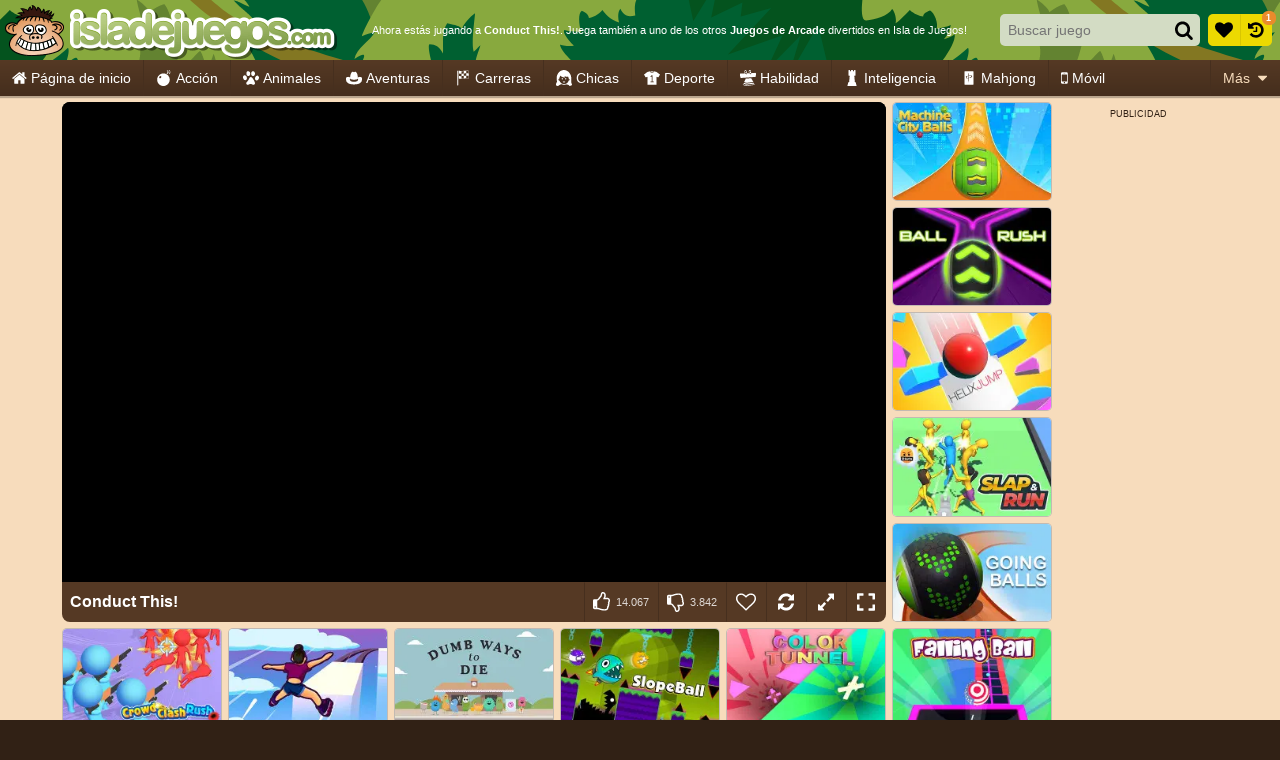

--- FILE ---
content_type: text/html; charset=UTF-8
request_url: https://www.isladejuegos.com/arcade/conduct-this
body_size: 50962
content:
<!doctype html>
<html lang="es" prefix="og: https://ogp.me/ns#">
	<head>
		<meta charset="utf-8">
		<meta name="viewport" content="width=device-width, initial-scale=1, shrink-to-fit=no">
		<title>Conduct This! - Juegos de Arcade - Isla de Juegos</title>
		<link rel="alternate" hreflang="pt-BR" href="https://www.1001jogos.com.br/arcade/conduct-this">
		<link rel="alternate" hreflang="cs" href="https://www.1001hry.cz/arkada/conduct-this">
		<link rel="alternate" hreflang="de" href="https://www.1001spiele.de/arcade/conduct-this">
		<link rel="alternate" hreflang="da" href="https://www.spilxl.dk/arkade/conduct-this">
		<link rel="alternate" hreflang="es" href="https://www.isladejuegos.com/arcade/conduct-this">
		<link rel="alternate" hreflang="fi" href="https://www.1001pelit.com/arcade/conduct-this">
		<link rel="alternate" hreflang="fr" href="https://www.1001jeux.fr/arcade/conduct-this">
		<link rel="alternate" hreflang="el" href="https://www.paixnidiaxl.gr/arcade/conduct-this">
		<link rel="alternate" hreflang="hu" href="https://www.jatekokxl.hu/arcade/conduct-this">
		<link rel="alternate" hreflang="it" href="https://www.giochixl.it/arcade/conduct-this">
		<link rel="alternate" hreflang="nl" href="https://www.elkspel.nl/arcade/conduct-this">
		<link rel="alternate" hreflang="no" href="https://www.spillespill.no/arkade/conduct-this">
		<link rel="alternate" hreflang="pl" href="https://www.grajteraz.pl/arcade/conduct-this">
		<link rel="alternate" hreflang="pt" href="https://www.1001jogos.pt/arcade/conduct-this">
		<link rel="alternate" hreflang="ro" href="https://www.1001jocuri.ro/arcade/conduct-this">
		<link rel="alternate" hreflang="sv" href="https://www.spelo.se/arkad/conduct-this">
		<link rel="alternate" hreflang="en" href="https://www.1001games.com/arcade/conduct-this">
		<link rel="alternate" hreflang="x-default" href="https://www.1001games.com/arcade/conduct-this">
		<meta name="description" content="Visita nuestro sitio web para jugar a Conduct This! o a otros estupendos juegos de juegos de arcade!">
		<link rel="canonical" href="https://www.isladejuegos.com/arcade/conduct-this">
		<link rel="preconnect" href="https://ccf.admeen.org">
		<link rel="preconnect" href="https://tcf.admeen.org">
		<link rel="preconnect" href="https://www.google-analytics.com">
		<link rel="preconnect" href="https://imasdk.googleapis.com">
		<link rel="preconnect" href="https://hb.improvedigital.com">
		<link rel="preload" fetchpriority="high" as="image" type="image/svg+xml" href="https://ccf.admeen.org/52/fp/670cdd05bd671d67b508eea801e23084/images/hbg2.svg">
		<style>html,body{height:100%;width:100%;padding:0;margin:0}.icon{height:16px}.is-loading{position:relative;overflow:hidden}.is-loading:before{content:'';display:block;top:50% !important;left:50% !important;right:auto !important;bottom:auto !important;margin:-13px 0 0 -13px;width:26px;height:26px;background:none;border:solid .25rem rgba(0,0,0,.2);border-top-color:#000;border-radius:50%;-webkit-animation:loader .8s infinite linear;animation:loader .8s infinite linear}.is-loading:after{display:block;content:'';top:0;right:0;bottom:0;left:0}@-webkit-keyframes loader{0%{-webkit-transform:rotate(0deg);}100%{-webkit-transform:rotate(359deg);}}@keyframes loader{0%{transform:rotate(0deg);}100%{transform:rotate(359deg);}}*,*::before,*::after{box-sizing:border-box}html{font-family:sans-serif;line-height:1.15;-webkit-text-size-adjust:100%;-webkit-tap-highlight-color:rgba(0,0,0,0)}article,aside,figcaption,figure,footer,header,hgroup,main,nav,section{display:block}body{margin:0;font-family:Tahoma,Helvetica,Verdana,sans-serif;font-size:.875rem;font-weight:400;line-height:1.5;color:#fff;text-align:left;background-color:#312115}[tabindex="-1"]:focus:not(:focus-visible){outline:0 !important}hr{box-sizing:content-box;height:0;overflow:visible}h1,h2,h3,h4,h5,h6{margin-top:0;margin-bottom:0}p{margin-top:0;margin-bottom:1rem}abbr[title],abbr[data-original-title]{text-decoration:underline;text-decoration:underline dotted;cursor:help;border-bottom:0;text-decoration-skip-ink:none}address{margin-bottom:1rem;font-style:normal;line-height:inherit}ol,ul,dl{margin-top:0;margin-bottom:1rem}ol ol,ul ul,ol ul,ul ol{margin-bottom:0}dt{font-weight:700}dd{margin-bottom:.5rem;margin-left:0}blockquote{margin:0 0 1rem}b,strong{font-weight:bolder}small{font-size:80%}sub,sup{position:relative;font-size:75%;line-height:0;vertical-align:baseline}sub{bottom:-0.25em}sup{top:-0.5em}a{color:#312115;text-decoration:underline;background-color:transparent}a:hover{color:#638331;text-decoration:none}a:not([href]):not([class]){color:inherit;text-decoration:none}a:not([href]):not([class]):hover{color:inherit;text-decoration:none}pre,code,kbd,samp{font-family:SFMono-Regular,Menlo,Monaco,Consolas,"Liberation Mono","Courier New",monospace;font-size:1em}pre{margin-top:0;margin-bottom:1rem;overflow:auto;-ms-overflow-style:scrollbar}figure{margin:0 0 1rem}img{vertical-align:middle;border-style:none}svg{overflow:hidden;vertical-align:middle}table{border-collapse:collapse}caption{padding-top:.75rem;padding-bottom:.75rem;color:#6c757d;text-align:left;caption-side:bottom}th{text-align:inherit;text-align:-webkit-match-parent}label{display:inline-block;margin-bottom:.25rem}button{border-radius:0}button:focus:not(:focus-visible){outline:0}input,button,select,optgroup,textarea{margin:0;font-family:inherit;font-size:inherit;line-height:inherit}button,input{overflow:visible}button,select{text-transform:none}[role=button]{cursor:pointer}select{word-wrap:normal}button,[type=button],[type=reset],[type=submit]{-webkit-appearance:button}button:not(:disabled),[type=button]:not(:disabled),[type=reset]:not(:disabled),[type=submit]:not(:disabled){cursor:pointer}button::-moz-focus-inner,[type=button]::-moz-focus-inner,[type=reset]::-moz-focus-inner,[type=submit]::-moz-focus-inner{padding:0;border-style:none}input[type=radio],input[type=checkbox]{box-sizing:border-box;padding:0}textarea{overflow:auto;resize:vertical}fieldset{min-width:0;padding:0;margin:0;border:0}legend{display:block;width:100%;max-width:100%;padding:0;margin-bottom:.5rem;font-size:1.5rem;line-height:inherit;color:inherit;white-space:normal}progress{vertical-align:baseline}[type=number]::-webkit-inner-spin-button,[type=number]::-webkit-outer-spin-button{height:auto}[type=search]{outline-offset:-2px;-webkit-appearance:none}[type=search]::-webkit-search-decoration{-webkit-appearance:none}::-webkit-file-upload-button{font:inherit;-webkit-appearance:button}output{display:inline-block}summary{display:list-item;cursor:pointer}template{display:none}[hidden]{display:none !important}.container,.container-fluid,.container-xl,.container-lg,.container-md,.container-sm{width:100%;padding-right:.25rem;padding-left:.25rem;margin-right:auto;margin-left:auto}@media(min-width:576px){.container-sm,.container{max-width:540px}}@media(min-width:768px){.container-md,.container-sm,.container{max-width:720px}}@media(min-width:992px){.container-lg,.container-md,.container-sm,.container{max-width:960px}}@media(min-width:1200px){.container-xl,.container-lg,.container-md,.container-sm,.container{max-width:1140px}}.row{display:flex;flex-wrap:wrap;margin-right:-0.25rem;margin-left:-0.25rem}.no-gutters{margin-right:0;margin-left:0}.no-gutters>.col,.no-gutters>[class*=col-]{padding-right:0;padding-left:0}.col-xl,.col-xl-auto,.col-xl-12,.col-xl-11,.col-xl-10,.col-xl-9,.col-xl-8,.col-xl-7,.col-xl-6,.col-xl-5,.col-xl-4,.col-xl-3,.col-xl-2,.col-xl-1,.col-lg,.col-lg-auto,.col-lg-12,.col-lg-11,.col-lg-10,.col-lg-9,.col-lg-8,.col-lg-7,.col-lg-6,.col-lg-5,.col-lg-4,.col-lg-3,.col-lg-2,.col-lg-1,.col-md,.col-md-auto,.col-md-12,.col-md-11,.col-md-10,.col-md-9,.col-md-8,.col-md-7,.col-md-6,.col-md-5,.col-md-4,.col-md-3,.col-md-2,.col-md-1,.col-sm,.col-sm-auto,.col-sm-12,.col-sm-11,.col-sm-10,.col-sm-9,.col-sm-8,.col-sm-7,.col-sm-6,.col-sm-5,.col-sm-4,.col-sm-3,.col-sm-2,.col-sm-1,.col,.col-auto,.col-12,.col-11,.col-10,.col-9,.col-8,.col-7,.col-6,.col-5,.col-4,.col-3,.col-2,.col-1{position:relative;width:100%;padding-right:.25rem;padding-left:.25rem}.col{flex-basis:0;flex-grow:1;max-width:100%}.row-cols-1>*{flex:0 0 100%;max-width:100%}.row-cols-2>*{flex:0 0 50%;max-width:50%}.row-cols-3>*{flex:0 0 33.3333333333%;max-width:33.3333333333%}.row-cols-4>*{flex:0 0 25%;max-width:25%}.row-cols-5>*{flex:0 0 20%;max-width:20%}.row-cols-6>*{flex:0 0 16.6666666667%;max-width:16.6666666667%}.col-auto{flex:0 0 auto;width:auto;max-width:100%}.col-1{flex:0 0 8.33333333%;max-width:8.33333333%}.col-2{flex:0 0 16.66666667%;max-width:16.66666667%}.col-3{flex:0 0 25%;max-width:25%}.col-4{flex:0 0 33.33333333%;max-width:33.33333333%}.col-5{flex:0 0 41.66666667%;max-width:41.66666667%}.col-6{flex:0 0 50%;max-width:50%}.col-7{flex:0 0 58.33333333%;max-width:58.33333333%}.col-8{flex:0 0 66.66666667%;max-width:66.66666667%}.col-9{flex:0 0 75%;max-width:75%}.col-10{flex:0 0 83.33333333%;max-width:83.33333333%}.col-11{flex:0 0 91.66666667%;max-width:91.66666667%}.col-12{flex:0 0 100%;max-width:100%}.order-first{order:-1}.order-last{order:13}.order-0{order:0}.order-1{order:1}.order-2{order:2}.order-3{order:3}.order-4{order:4}.order-5{order:5}.order-6{order:6}.order-7{order:7}.order-8{order:8}.order-9{order:9}.order-10{order:10}.order-11{order:11}.order-12{order:12}.offset-1{margin-left:8.33333333%}.offset-2{margin-left:16.66666667%}.offset-3{margin-left:25%}.offset-4{margin-left:33.33333333%}.offset-5{margin-left:41.66666667%}.offset-6{margin-left:50%}.offset-7{margin-left:58.33333333%}.offset-8{margin-left:66.66666667%}.offset-9{margin-left:75%}.offset-10{margin-left:83.33333333%}.offset-11{margin-left:91.66666667%}@media(min-width:576px){.col-sm{flex-basis:0;flex-grow:1;max-width:100%}.row-cols-sm-1>*{flex:0 0 100%;max-width:100%}.row-cols-sm-2>*{flex:0 0 50%;max-width:50%}.row-cols-sm-3>*{flex:0 0 33.3333333333%;max-width:33.3333333333%}.row-cols-sm-4>*{flex:0 0 25%;max-width:25%}.row-cols-sm-5>*{flex:0 0 20%;max-width:20%}.row-cols-sm-6>*{flex:0 0 16.6666666667%;max-width:16.6666666667%}.col-sm-auto{flex:0 0 auto;width:auto;max-width:100%}.col-sm-1{flex:0 0 8.33333333%;max-width:8.33333333%}.col-sm-2{flex:0 0 16.66666667%;max-width:16.66666667%}.col-sm-3{flex:0 0 25%;max-width:25%}.col-sm-4{flex:0 0 33.33333333%;max-width:33.33333333%}.col-sm-5{flex:0 0 41.66666667%;max-width:41.66666667%}.col-sm-6{flex:0 0 50%;max-width:50%}.col-sm-7{flex:0 0 58.33333333%;max-width:58.33333333%}.col-sm-8{flex:0 0 66.66666667%;max-width:66.66666667%}.col-sm-9{flex:0 0 75%;max-width:75%}.col-sm-10{flex:0 0 83.33333333%;max-width:83.33333333%}.col-sm-11{flex:0 0 91.66666667%;max-width:91.66666667%}.col-sm-12{flex:0 0 100%;max-width:100%}.order-sm-first{order:-1}.order-sm-last{order:13}.order-sm-0{order:0}.order-sm-1{order:1}.order-sm-2{order:2}.order-sm-3{order:3}.order-sm-4{order:4}.order-sm-5{order:5}.order-sm-6{order:6}.order-sm-7{order:7}.order-sm-8{order:8}.order-sm-9{order:9}.order-sm-10{order:10}.order-sm-11{order:11}.order-sm-12{order:12}.offset-sm-0{margin-left:0}.offset-sm-1{margin-left:8.33333333%}.offset-sm-2{margin-left:16.66666667%}.offset-sm-3{margin-left:25%}.offset-sm-4{margin-left:33.33333333%}.offset-sm-5{margin-left:41.66666667%}.offset-sm-6{margin-left:50%}.offset-sm-7{margin-left:58.33333333%}.offset-sm-8{margin-left:66.66666667%}.offset-sm-9{margin-left:75%}.offset-sm-10{margin-left:83.33333333%}.offset-sm-11{margin-left:91.66666667%}}@media(min-width:768px){.col-md{flex-basis:0;flex-grow:1;max-width:100%}.row-cols-md-1>*{flex:0 0 100%;max-width:100%}.row-cols-md-2>*{flex:0 0 50%;max-width:50%}.row-cols-md-3>*{flex:0 0 33.3333333333%;max-width:33.3333333333%}.row-cols-md-4>*{flex:0 0 25%;max-width:25%}.row-cols-md-5>*{flex:0 0 20%;max-width:20%}.row-cols-md-6>*{flex:0 0 16.6666666667%;max-width:16.6666666667%}.col-md-auto{flex:0 0 auto;width:auto;max-width:100%}.col-md-1{flex:0 0 8.33333333%;max-width:8.33333333%}.col-md-2{flex:0 0 16.66666667%;max-width:16.66666667%}.col-md-3{flex:0 0 25%;max-width:25%}.col-md-4{flex:0 0 33.33333333%;max-width:33.33333333%}.col-md-5{flex:0 0 41.66666667%;max-width:41.66666667%}.col-md-6{flex:0 0 50%;max-width:50%}.col-md-7{flex:0 0 58.33333333%;max-width:58.33333333%}.col-md-8{flex:0 0 66.66666667%;max-width:66.66666667%}.col-md-9{flex:0 0 75%;max-width:75%}.col-md-10{flex:0 0 83.33333333%;max-width:83.33333333%}.col-md-11{flex:0 0 91.66666667%;max-width:91.66666667%}.col-md-12{flex:0 0 100%;max-width:100%}.order-md-first{order:-1}.order-md-last{order:13}.order-md-0{order:0}.order-md-1{order:1}.order-md-2{order:2}.order-md-3{order:3}.order-md-4{order:4}.order-md-5{order:5}.order-md-6{order:6}.order-md-7{order:7}.order-md-8{order:8}.order-md-9{order:9}.order-md-10{order:10}.order-md-11{order:11}.order-md-12{order:12}.offset-md-0{margin-left:0}.offset-md-1{margin-left:8.33333333%}.offset-md-2{margin-left:16.66666667%}.offset-md-3{margin-left:25%}.offset-md-4{margin-left:33.33333333%}.offset-md-5{margin-left:41.66666667%}.offset-md-6{margin-left:50%}.offset-md-7{margin-left:58.33333333%}.offset-md-8{margin-left:66.66666667%}.offset-md-9{margin-left:75%}.offset-md-10{margin-left:83.33333333%}.offset-md-11{margin-left:91.66666667%}}@media(min-width:992px){.col-lg{flex-basis:0;flex-grow:1;max-width:100%}.row-cols-lg-1>*{flex:0 0 100%;max-width:100%}.row-cols-lg-2>*{flex:0 0 50%;max-width:50%}.row-cols-lg-3>*{flex:0 0 33.3333333333%;max-width:33.3333333333%}.row-cols-lg-4>*{flex:0 0 25%;max-width:25%}.row-cols-lg-5>*{flex:0 0 20%;max-width:20%}.row-cols-lg-6>*{flex:0 0 16.6666666667%;max-width:16.6666666667%}.col-lg-auto{flex:0 0 auto;width:auto;max-width:100%}.col-lg-1{flex:0 0 8.33333333%;max-width:8.33333333%}.col-lg-2{flex:0 0 16.66666667%;max-width:16.66666667%}.col-lg-3{flex:0 0 25%;max-width:25%}.col-lg-4{flex:0 0 33.33333333%;max-width:33.33333333%}.col-lg-5{flex:0 0 41.66666667%;max-width:41.66666667%}.col-lg-6{flex:0 0 50%;max-width:50%}.col-lg-7{flex:0 0 58.33333333%;max-width:58.33333333%}.col-lg-8{flex:0 0 66.66666667%;max-width:66.66666667%}.col-lg-9{flex:0 0 75%;max-width:75%}.col-lg-10{flex:0 0 83.33333333%;max-width:83.33333333%}.col-lg-11{flex:0 0 91.66666667%;max-width:91.66666667%}.col-lg-12{flex:0 0 100%;max-width:100%}.order-lg-first{order:-1}.order-lg-last{order:13}.order-lg-0{order:0}.order-lg-1{order:1}.order-lg-2{order:2}.order-lg-3{order:3}.order-lg-4{order:4}.order-lg-5{order:5}.order-lg-6{order:6}.order-lg-7{order:7}.order-lg-8{order:8}.order-lg-9{order:9}.order-lg-10{order:10}.order-lg-11{order:11}.order-lg-12{order:12}.offset-lg-0{margin-left:0}.offset-lg-1{margin-left:8.33333333%}.offset-lg-2{margin-left:16.66666667%}.offset-lg-3{margin-left:25%}.offset-lg-4{margin-left:33.33333333%}.offset-lg-5{margin-left:41.66666667%}.offset-lg-6{margin-left:50%}.offset-lg-7{margin-left:58.33333333%}.offset-lg-8{margin-left:66.66666667%}.offset-lg-9{margin-left:75%}.offset-lg-10{margin-left:83.33333333%}.offset-lg-11{margin-left:91.66666667%}}@media(min-width:1200px){.col-xl{flex-basis:0;flex-grow:1;max-width:100%}.row-cols-xl-1>*{flex:0 0 100%;max-width:100%}.row-cols-xl-2>*{flex:0 0 50%;max-width:50%}.row-cols-xl-3>*{flex:0 0 33.3333333333%;max-width:33.3333333333%}.row-cols-xl-4>*{flex:0 0 25%;max-width:25%}.row-cols-xl-5>*{flex:0 0 20%;max-width:20%}.row-cols-xl-6>*{flex:0 0 16.6666666667%;max-width:16.6666666667%}.col-xl-auto{flex:0 0 auto;width:auto;max-width:100%}.col-xl-1{flex:0 0 8.33333333%;max-width:8.33333333%}.col-xl-2{flex:0 0 16.66666667%;max-width:16.66666667%}.col-xl-3{flex:0 0 25%;max-width:25%}.col-xl-4{flex:0 0 33.33333333%;max-width:33.33333333%}.col-xl-5{flex:0 0 41.66666667%;max-width:41.66666667%}.col-xl-6{flex:0 0 50%;max-width:50%}.col-xl-7{flex:0 0 58.33333333%;max-width:58.33333333%}.col-xl-8{flex:0 0 66.66666667%;max-width:66.66666667%}.col-xl-9{flex:0 0 75%;max-width:75%}.col-xl-10{flex:0 0 83.33333333%;max-width:83.33333333%}.col-xl-11{flex:0 0 91.66666667%;max-width:91.66666667%}.col-xl-12{flex:0 0 100%;max-width:100%}.order-xl-first{order:-1}.order-xl-last{order:13}.order-xl-0{order:0}.order-xl-1{order:1}.order-xl-2{order:2}.order-xl-3{order:3}.order-xl-4{order:4}.order-xl-5{order:5}.order-xl-6{order:6}.order-xl-7{order:7}.order-xl-8{order:8}.order-xl-9{order:9}.order-xl-10{order:10}.order-xl-11{order:11}.order-xl-12{order:12}.offset-xl-0{margin-left:0}.offset-xl-1{margin-left:8.33333333%}.offset-xl-2{margin-left:16.66666667%}.offset-xl-3{margin-left:25%}.offset-xl-4{margin-left:33.33333333%}.offset-xl-5{margin-left:41.66666667%}.offset-xl-6{margin-left:50%}.offset-xl-7{margin-left:58.33333333%}.offset-xl-8{margin-left:66.66666667%}.offset-xl-9{margin-left:75%}.offset-xl-10{margin-left:83.33333333%}.offset-xl-11{margin-left:91.66666667%}}.form-control{display:block;width:100%;height:calc(1.5em + 0.5rem + 4px);padding:.25rem .5rem;font-size:.875rem;font-weight:400;line-height:1.5;color:#495057;background-color:#fff;background-clip:padding-box;border:2px solid #dde4d1;border-radius:.3125rem;transition:border-color .15s ease-in-out,box-shadow .15s ease-in-out}@media(prefers-reduced-motion:reduce){.form-control{transition:none}}.form-control::-ms-expand{background-color:transparent;border:0}.form-control:focus{color:#495057;background-color:#fff;border-color:#c5d1b1;outline:0;box-shadow:0 0 0 .2rem rgba(255,255,255,0.25)}.form-control::placeholder{color:#e9ecef;opacity:1}.form-control:disabled,.form-control[readonly]{background-color:rgba(255,255,255,0.4);opacity:1}input[type=date].form-control,input[type=time].form-control,input[type=datetime-local].form-control,input[type=month].form-control{appearance:none}select.form-control:-moz-focusring{color:transparent;text-shadow:0 0 0 #495057}select.form-control:focus::-ms-value{color:#495057;background-color:#fff}.form-control-file,.form-control-range{display:block;width:100%}.col-form-label{padding-top:calc(0.25rem + 2px);padding-bottom:calc(0.25rem + 2px);margin-bottom:0;font-size:inherit;line-height:1.5}.col-form-label-lg{padding-top:calc(0.5rem + 2px);padding-bottom:calc(0.5rem + 2px);font-size:.875rem;line-height:1.5}.col-form-label-sm{padding-top:calc(0.125rem + 2px);padding-bottom:calc(0.125rem + 2px);font-size:.75rem;line-height:1.5}.form-control-plaintext{display:block;width:100%;padding:.25rem 0;margin-bottom:0;font-size:.875rem;line-height:1.5;color:#fff;background-color:transparent;border:solid transparent;border-width:2px 0}.form-control-plaintext.form-control-sm,.form-control-plaintext.form-control-lg{padding-right:0;padding-left:0}.form-control-sm{height:calc(1.5em + 0.25rem + 4px);padding:.125rem .25rem;font-size:.75rem;line-height:1.5;border-radius:.1875rem}.form-control-lg{height:calc(1.5em + 1rem + 4px);padding:.5rem 1rem;font-size:.875rem;line-height:1.5;border-radius:.5rem}select.form-control[size],select.form-control[multiple]{height:auto}textarea.form-control{height:auto}.form-group{margin-bottom:.5rem}.form-text{display:block;margin-top:.25rem}.form-row{display:flex;flex-wrap:wrap;margin-right:-5px;margin-left:-5px}.form-row>.col,.form-row>[class*=col-]{padding-right:5px;padding-left:5px}.form-check{position:relative;display:block;padding-left:1.25rem}.form-check-input{position:absolute;margin-top:.3rem;margin-left:-1.25rem}.form-check-input[disabled] ~ .form-check-label,.form-check-input:disabled ~ .form-check-label{color:#6c757d}.form-check-label{margin-bottom:0}.form-check-inline{display:inline-flex;align-items:center;padding-left:0;margin-right:.75rem}.form-check-inline .form-check-input{position:static;margin-top:0;margin-right:.3125rem;margin-left:0}.valid-feedback{display:none;width:100%;margin-top:.25rem;font-size:.875em;color:#28a745}.valid-tooltip{position:absolute;top:100%;left:0;z-index:5;display:none;max-width:100%;padding:.25rem .5rem;margin-top:.1rem;font-size:.75rem;line-height:1.5;color:#fff;background-color:rgba(40,167,69,0.9);border-radius:.3125rem}.form-row>.col>.valid-tooltip,.form-row>[class*=col-]>.valid-tooltip{left:5px}.was-validated :valid ~ .valid-feedback,.was-validated :valid ~ .valid-tooltip,.is-valid ~ .valid-feedback,.is-valid ~ .valid-tooltip{display:block}.was-validated .form-control:valid,.form-control.is-valid{border-color:#28a745;padding-right:calc(1.5em + 0.5rem) !important;background-image:url("data:image/svg+xml,%3csvgxmlns='http://www.w3.org/2000/svg'width='8'height='8'viewBox='0088'%3e%3cpathfill='%2328a745'd='M2.36.73L.64.53c-.4-1.04.46-1.41.1-.8l1.11.43.4-3.8c.6-.631.6-.271.2.7l-44.6c-.43.5-.8.4-1.1.1z'/%3e%3c/svg%3e");background-repeat:no-repeat;background-position:right calc(0.375em + 0.125rem) center;background-size:calc(0.75em + 0.25rem) calc(0.75em + 0.25rem)}.was-validated .form-control:valid:focus,.form-control.is-valid:focus{border-color:#28a745;box-shadow:0 0 0 .2rem rgba(40,167,69,0.25)}.was-validated select.form-control:valid,select.form-control.is-valid{padding-right:2rem !important;background-position:right 1rem center}.was-validated textarea.form-control:valid,textarea.form-control.is-valid{padding-right:calc(1.5em + 0.5rem);background-position:top calc(0.375em + 0.125rem) right calc(0.375em + 0.125rem)}.was-validated .custom-select:valid,.custom-select.is-valid{border-color:#28a745;padding-right:calc(0.75em + 1.875rem) !important;background:url("data:image/svg+xml,%3csvgxmlns='http://www.w3.org/2000/svg'width='4'height='5'viewBox='0045'%3e%3cpathfill='%23343a40'd='M20L02h4zm05L03h4z'/%3e%3c/svg%3e") right .5rem center/8px 10px no-repeat,#fff url("data:image/svg+xml,%3csvgxmlns='http://www.w3.org/2000/svg'width='8'height='8'viewBox='0088'%3e%3cpathfill='%2328a745'd='M2.36.73L.64.53c-.4-1.04.46-1.41.1-.8l1.11.43.4-3.8c.6-.631.6-.271.2.7l-44.6c-.43.5-.8.4-1.1.1z'/%3e%3c/svg%3e") center right 1.5rem/calc(0.75em + 0.25rem) calc(0.75em + 0.25rem) no-repeat}.was-validated .custom-select:valid:focus,.custom-select.is-valid:focus{border-color:#28a745;box-shadow:0 0 0 .2rem rgba(40,167,69,0.25)}.was-validated .form-check-input:valid ~ .form-check-label,.form-check-input.is-valid ~ .form-check-label{color:#28a745}.was-validated .form-check-input:valid ~ .valid-feedback,.was-validated .form-check-input:valid ~ .valid-tooltip,.form-check-input.is-valid ~ .valid-feedback,.form-check-input.is-valid ~ .valid-tooltip{display:block}.was-validated .custom-control-input:valid ~ .custom-control-label,.custom-control-input.is-valid ~ .custom-control-label{color:#28a745}.was-validated .custom-control-input:valid ~ .custom-control-label::before,.custom-control-input.is-valid ~ .custom-control-label::before{border-color:#28a745}.was-validated .custom-control-input:valid:checked ~ .custom-control-label::before,.custom-control-input.is-valid:checked ~ .custom-control-label::before{border-color:#34ce57;background-color:#34ce57}.was-validated .custom-control-input:valid:focus ~ .custom-control-label::before,.custom-control-input.is-valid:focus ~ .custom-control-label::before{box-shadow:0 0 0 .2rem rgba(40,167,69,0.25)}.was-validated .custom-control-input:valid:focus:not(:checked) ~ .custom-control-label::before,.custom-control-input.is-valid:focus:not(:checked) ~ .custom-control-label::before{border-color:#28a745}.was-validated .custom-file-input:valid ~ .custom-file-label,.custom-file-input.is-valid ~ .custom-file-label{border-color:#28a745}.was-validated .custom-file-input:valid:focus ~ .custom-file-label,.custom-file-input.is-valid:focus ~ .custom-file-label{border-color:#28a745;box-shadow:0 0 0 .2rem rgba(40,167,69,0.25)}.invalid-feedback{display:none;width:100%;margin-top:.25rem;font-size:.875em;color:#e0162a}.invalid-tooltip{position:absolute;top:100%;left:0;z-index:5;display:none;max-width:100%;padding:.25rem .5rem;margin-top:.1rem;font-size:.75rem;line-height:1.5;color:#fff;background-color:rgba(224,22,42,0.9);border-radius:.3125rem}.form-row>.col>.invalid-tooltip,.form-row>[class*=col-]>.invalid-tooltip{left:5px}.was-validated :invalid ~ .invalid-feedback,.was-validated :invalid ~ .invalid-tooltip,.is-invalid ~ .invalid-feedback,.is-invalid ~ .invalid-tooltip{display:block}.was-validated .form-control:invalid,.form-control.is-invalid{border-color:#e0162a;padding-right:calc(1.5em + 0.5rem) !important;background-image:url("data:image/svg+xml,%3csvgxmlns='http://www.w3.org/2000/svg'width='12'height='12'fill='none'stroke='%23e0162a'viewBox='001212'%3e%3ccirclecx='6'cy='6'r='4.5'/%3e%3cpathstroke-linejoin='round'd='M5.83.6h.4L66.5z'/%3e%3ccirclecx='6'cy='8.2'r='.6'fill='%23e0162a'stroke='none'/%3e%3c/svg%3e");background-repeat:no-repeat;background-position:right calc(0.375em + 0.125rem) center;background-size:calc(0.75em + 0.25rem) calc(0.75em + 0.25rem)}.was-validated .form-control:invalid:focus,.form-control.is-invalid:focus{border-color:#e0162a;box-shadow:0 0 0 .2rem rgba(224,22,42,0.25)}.was-validated select.form-control:invalid,select.form-control.is-invalid{padding-right:2rem !important;background-position:right 1rem center}.was-validated textarea.form-control:invalid,textarea.form-control.is-invalid{padding-right:calc(1.5em + 0.5rem);background-position:top calc(0.375em + 0.125rem) right calc(0.375em + 0.125rem)}.was-validated .custom-select:invalid,.custom-select.is-invalid{border-color:#e0162a;padding-right:calc(0.75em + 1.875rem) !important;background:url("data:image/svg+xml,%3csvgxmlns='http://www.w3.org/2000/svg'width='4'height='5'viewBox='0045'%3e%3cpathfill='%23343a40'd='M20L02h4zm05L03h4z'/%3e%3c/svg%3e") right .5rem center/8px 10px no-repeat,#fff url("data:image/svg+xml,%3csvgxmlns='http://www.w3.org/2000/svg'width='12'height='12'fill='none'stroke='%23e0162a'viewBox='001212'%3e%3ccirclecx='6'cy='6'r='4.5'/%3e%3cpathstroke-linejoin='round'd='M5.83.6h.4L66.5z'/%3e%3ccirclecx='6'cy='8.2'r='.6'fill='%23e0162a'stroke='none'/%3e%3c/svg%3e") center right 1.5rem/calc(0.75em + 0.25rem) calc(0.75em + 0.25rem) no-repeat}.was-validated .custom-select:invalid:focus,.custom-select.is-invalid:focus{border-color:#e0162a;box-shadow:0 0 0 .2rem rgba(224,22,42,0.25)}.was-validated .form-check-input:invalid ~ .form-check-label,.form-check-input.is-invalid ~ .form-check-label{color:#e0162a}.was-validated .form-check-input:invalid ~ .invalid-feedback,.was-validated .form-check-input:invalid ~ .invalid-tooltip,.form-check-input.is-invalid ~ .invalid-feedback,.form-check-input.is-invalid ~ .invalid-tooltip{display:block}.was-validated .custom-control-input:invalid ~ .custom-control-label,.custom-control-input.is-invalid ~ .custom-control-label{color:#e0162a}.was-validated .custom-control-input:invalid ~ .custom-control-label::before,.custom-control-input.is-invalid ~ .custom-control-label::before{border-color:#e0162a}.was-validated .custom-control-input:invalid:checked ~ .custom-control-label::before,.custom-control-input.is-invalid:checked ~ .custom-control-label::before{border-color:#ec3d4e;background-color:#ec3d4e}.was-validated .custom-control-input:invalid:focus ~ .custom-control-label::before,.custom-control-input.is-invalid:focus ~ .custom-control-label::before{box-shadow:0 0 0 .2rem rgba(224,22,42,0.25)}.was-validated .custom-control-input:invalid:focus:not(:checked) ~ .custom-control-label::before,.custom-control-input.is-invalid:focus:not(:checked) ~ .custom-control-label::before{border-color:#e0162a}.was-validated .custom-file-input:invalid ~ .custom-file-label,.custom-file-input.is-invalid ~ .custom-file-label{border-color:#e0162a}.was-validated .custom-file-input:invalid:focus ~ .custom-file-label,.custom-file-input.is-invalid:focus ~ .custom-file-label{border-color:#e0162a;box-shadow:0 0 0 .2rem rgba(224,22,42,0.25)}.form-inline{display:flex;flex-flow:row wrap;align-items:center}.form-inline .form-check{width:100%}@media(min-width:576px){.form-inline label{display:flex;align-items:center;justify-content:center;margin-bottom:0}.form-inline .form-group{display:flex;flex:0 0 auto;flex-flow:row wrap;align-items:center;margin-bottom:0}.form-inline .form-control{display:inline-block;width:auto;vertical-align:middle}.form-inline .form-control-plaintext{display:inline-block}.form-inline .input-group,.form-inline .custom-select{width:auto}.form-inline .form-check{display:flex;align-items:center;justify-content:center;width:auto;padding-left:0}.form-inline .form-check-input{position:relative;flex-shrink:0;margin-top:0;margin-right:.25rem;margin-left:0}.form-inline .custom-control{align-items:center;justify-content:center}.form-inline .custom-control-label{margin-bottom:0}}.otcmp-container{color:#000;font-size:12px;line-height:normal}.otcmp-container p{margin-bottom:.5rem}.otcmp-container .hide,.otcmp-container .ot-hide{display:none !important}.otcmp-container .ot-scrn-rdr{display:none}.otcmp-container button{font-size:inherit;font-family:inherit}.otcmp-container button:not(:disabled){cursor:pointer}.otcmp-container button.ot-link-btn{padding:0;border:0;background:transparent;color:#312115;text-decoration:underline}.otcmp-container button.ot-link-btn:hover{color:#638331;text-decoration:none}.otcmp-container button.ot-link-btn.ot-pgph-link{display:none}.otcmp-container .btn-light{background:#e6ebde}.otcmp-container .btn-light:hover{background:#dde4d1}.otcmp-container *:focus{outline:0}#onetrust-consent-sdk .ot-hide{display:none !important}.ot-fade-in{animation-name:onetrust-fade-in;animation-duration:200ms;animation-timing-function:ease-in-out}.onetrust-pc-dark-filter{background:rgba(0,0,0,0.5);z-index:2147483645;width:100%;height:100%;overflow:hidden;position:fixed;top:0;bottom:0;left:0;right:0}@supports(-webkit-backdrop-filter:blur(3px)){.otcmp-type-wall .onetrust-pc-dark-filter{-webkit-backdrop-filter:blur(3px)}}@supports(backdrop-filter:blur(3px)){.otcmp-type-wall .onetrust-pc-dark-filter{backdrop-filter:blur(3px)}}.otcmp-wall{z-index:2147483646;position:fixed;top:0;bottom:0;right:0;left:0;display:flex;flex-direction:column;align-items:center;justify-content:flex-start;padding:.5rem}.otcmp-wall .ot-sdk-container{position:relative;display:flex;margin:0 auto;padding:.5rem;min-width:250px;max-width:600px;max-height:100%;border:0;border-radius:.5rem;background-color:#638331;-webkit-box-shadow:0 5px 15px rgba(0,0,0,0.3);-moz-box-shadow:0 5px 15px rgba(0,0,0,0.3);box-shadow:0 5px 15px 0 5px 15px rgba(0,0,0,0.3)}.otcmp-wall .ot-sdk-container .ot-sdk-row{position:relative;display:flex;flex-direction:column;justify-content:space-between;padding:.5rem;width:100%;border-radius:.25rem;background-color:#d3dcc4;background-image:linear-gradient(to bottom,#d3dcc4,#fff)}.otcmp-wall .ot-sdk-container .btn-container{display:flex;flex-direction:column-reverse}.otcmp-wall .ot-sdk-container .btn-container .btn{width:100%}.otcmp-wall .ot-sdk-container .settings-link-container{order:1}.otcmp-wall .ot-sdk-container .banner-actions-container{order:0;padding-top:.5rem}.otcmp-wall .ot-sdk-container .banner-actions-container.banner-actions-container-v2{display:flex;gap:.5rem;flex-wrap:wrap}.otcmp-wall .ot-sdk-container .banner-actions-container.banner-actions-container-v2 .btn-reject-all{order:2;width:calc(50% - 0.25rem)}.otcmp-wall .ot-sdk-container .banner-actions-container.banner-actions-container-v2 .btn-reject-all .icon{margin-left:-4px}.otcmp-wall .ot-sdk-container .banner-actions-container.banner-actions-container-v2 .btn-accept{order:3;width:calc(50% - 0.25rem)}.otcmp-wall .ot-sdk-container .banner-actions-container.banner-actions-container-v2 .btn-accept .icon{margin-left:-2px}.otcmp-wall .ot-sdk-container .banner-actions-container.banner-actions-container-v2 .btn-settings{order:1;flex:0 0 100%}.otcmp-wall .otcmp-policy .title{font-size:16px;text-align:center;color:#05531f;margin-bottom:.5rem}.otcmp-wall .otcmp-wall-content{overflow:auto}.otcmp-wall .otcmp-wall-content:before{display:block;content:"";height:100px;background:#fff url("https://ccf.admeen.org/52/fp/670cdd05bd671d67b508eea801e23084/images/content/cmp-popup-header-mobile.png") center center no-repeat;background-size:cover;margin-bottom:.5rem;border-radius:.25rem}@media(-webkit-min-device-pixel-ratio:1.3),(min--moz-device-pixel-ratio:1.3),(-o-min-device-pixel-ratio:2.6/2),(min-device-pixel-ratio:1.3),(min-resolution:124.8dpi),(min-resolution:1.3dppx){.otcmp-wall .otcmp-wall-content:before{background-image:url("https://ccf.admeen.org/52/fp/670cdd05bd671d67b508eea801e23084/images/2x/content/cmp-popup-header-mobile.png")}}.otcmp-wall .ot-dpd-container{border-top:solid 1px rgba(0,0,0,0.08);margin-bottom:.5rem;padding-top:.5rem}.otcmp-wall .ot-dpd-container .ot-dpd-title{font-size:12px;font-weight:bold}.otcmp-wall .ot-dpd-container .ot-dpd-content.show{margin-top:.5rem}.otcmp-wall .otcmp-wall-bottom{text-align:center;margin-top:.5rem}.otcmp-wall .otcmp-policy button.ot-link-btn,.otcmp-wall .otcmp-policy a{color:#000;text-decoration:underline}.otcmp-wall .otcmp-policy button.ot-link-btn:hover,.otcmp-wall .otcmp-policy a:hover{color:#638331;text-decoration:none}.otcmp-modal{z-index:2147483647;position:fixed;top:0;bottom:0;right:0;left:0;display:flex;flex-direction:column;align-items:center;justify-content:flex-start;padding:.5rem}.otcmp-modal .ot-pc-sdk-wrapper{position:relative;display:flex;margin:0 auto;padding:40px .5rem .5rem;min-width:250px;max-width:600px;max-height:100%;border:0;border-radius:.5rem;background-color:#638331;-webkit-box-shadow:0 5px 15px rgba(0,0,0,0.3);-moz-box-shadow:0 5px 15px rgba(0,0,0,0.3);box-shadow:0 5px 15px 0 5px 15px rgba(0,0,0,0.3)}.otcmp-type-wall .otcmp-modal .ot-pc-sdk-wrapper{width:100%}.otcmp-modal .btn-close{position:absolute;top:8px;right:9px;width:22px;height:22px;text-align:center}.otcmp-modal .btn-close:after{content:url("data:image/svg+xml;charset=utf8,%3Csvg%20xmlns%3D%22http%3A%2F%2Fwww.w3.org%2F2000%2Fsvg%22%20version%3D%221.1%22%20viewBox%3D%220%200%2025%2032%22%20aria-hidden%3D%22true%22%3E%3Cpath%20fill%3D%22%23ffffff%22%20d%3D%22M23.179%2023.607c0%20.446-.179.893-.5%201.214L20.25%2027.25c-.321.321-.768.5-1.214.5s-.893-.179-1.214-.5L12.572%2022l-5.25%205.25c-.321.321-.768.5-1.214.5s-.893-.179-1.214-.5l-2.429-2.429c-.321-.321-.5-.768-.5-1.214s.179-.893.5-1.214l5.25-5.25-5.25-5.25c-.321-.321-.5-.768-.5-1.214s.179-.893.5-1.214l2.429-2.429c.321-.321.768-.5%201.214-.5s.893.179%201.214.5l5.25%205.25%205.25-5.25c.321-.321.768-.5%201.214-.5s.893.179%201.214.5l2.429%202.429c.321.321.5.768.5%201.214s-.179.893-.5%201.214l-5.25%205.25%205.25%205.25c.321.321.5.768.5%201.214z%22%3E%3C%2Fpath%3E%3C%2Fsvg%3E");display:inline-block;width:12.5px;height:16px}.otcmp-modal .btn-close:hover:after{content:url("data:image/svg+xml;charset=utf8,%3Csvg%20xmlns%3D%22http%3A%2F%2Fwww.w3.org%2F2000%2Fsvg%22%20version%3D%221.1%22%20viewBox%3D%220%200%2025%2032%22%20aria-hidden%3D%22true%22%3E%3Cpath%20d%3D%22M23.179%2023.607c0%20.446-.179.893-.5%201.214L20.25%2027.25c-.321.321-.768.5-1.214.5s-.893-.179-1.214-.5L12.572%2022l-5.25%205.25c-.321.321-.768.5-1.214.5s-.893-.179-1.214-.5l-2.429-2.429c-.321-.321-.5-.768-.5-1.214s.179-.893.5-1.214l5.25-5.25-5.25-5.25c-.321-.321-.5-.768-.5-1.214s.179-.893.5-1.214l2.429-2.429c.321-.321.768-.5%201.214-.5s.893.179%201.214.5l5.25%205.25%205.25-5.25c.321-.321.768-.5%201.214-.5s.893.179%201.214.5l2.429%202.429c.321.321.5.768.5%201.214s-.179.893-.5%201.214l-5.25%205.25%205.25%205.25c.321.321.5.768.5%201.214z%22%3E%3C%2Fpath%3E%3C%2Fsvg%3E")}.otcmp-modal .otcmp-popup-content{display:flex;flex-direction:column;padding:.5rem;width:100%;border-radius:.25rem;background-color:#d3dcc4;background-image:linear-gradient(to bottom,#d3dcc4,#fff)}.otcmp-modal .otcmp-popup-content[style*=display][style*=block]{display:flex !important}.otcmp-modal .otcmp-popup-content .pc-logo-container{display:none}.otcmp-modal .otcmp-popup-vendors{padding-top:calc(34px + 0.5rem)}.otcmp-modal .otcmp-popup-vendors .otcmp-popup-title{display:flex;align-items:center}.otcmp-modal .otcmp-popup-vendors .otcmp-popup-vendors-list{overflow:auto;margin-bottom:.5rem}.otcmp-modal .otcmp-popup-title{position:absolute;top:0;left:0;color:#fff;font-size:1rem;padding:0 .5rem;height:40px;line-height:40px;white-space:nowrap;overflow:hidden;text-overflow:ellipsis;max-width:calc(100% - 30px)}.otcmp-modal .otcmp-popup-policy-text{order:1;flex:0 0 auto}.otcmp-type-banner .otcmp-modal .otcmp-popup-policy-text:before{display:block;content:"";height:100px;background:#fff url("https://ccf.admeen.org/52/fp/670cdd05bd671d67b508eea801e23084/images/content/sncmp-popup-header.png") center center no-repeat;background-size:cover;margin-bottom:.5rem;border-radius:.25rem}@media(-webkit-min-device-pixel-ratio:1.3),(min--moz-device-pixel-ratio:1.3),(-o-min-device-pixel-ratio:2.6/2),(min-device-pixel-ratio:1.3),(min-resolution:124.8dpi),(min-resolution:1.3dppx){.otcmp-type-banner .otcmp-modal .otcmp-popup-policy-text:before{background-image:url("https://ccf.admeen.org/52/fp/670cdd05bd671d67b508eea801e23084/images/2x/content/sncmp-popup-header.png")}}.otcmp-modal .otcmp-popup-cookie-prefs{order:2;margin:.5rem 0;border-top:solid 1px #d3dcc4;padding-top:.5rem;overflow:auto}.otcmp-modal .otcmp-popup-cookie-prefs .title{font-size:16px;text-align:center;color:#05531f;margin-bottom:.5rem}.otcmp-modal .otcmp-popup-footer{order:3;flex:0 0 auto;display:flex;flex-direction:row;flex-wrap:wrap-reverse}.otcmp-modal .otcmp-popup-footer.otcmp-popup-footer-v2{flex-wrap:nowrap;gap:.5rem}.otcmp-modal .otcmp-popup-footer.otcmp-popup-footer-v2 .btn-primary{flex:1 1 20%}.otcmp-modal .otcmp-popup-footer.otcmp-popup-footer-v2 .btn-reject-all{order:2}.otcmp-modal .otcmp-popup-footer.otcmp-popup-footer-v2 .btn-reject-all.ot-pc-refuse-all-handler{margin-right:0}.otcmp-modal .otcmp-popup-footer.otcmp-popup-footer-v2 .btn-reject-all .icon{margin-left:-4px}.otcmp-modal .otcmp-popup-footer.otcmp-popup-footer-v2 .btn-agree{order:3}.otcmp-modal .otcmp-popup-footer.otcmp-popup-footer-v2 .btn-agree .icon{margin-left:-2px}.otcmp-modal .otcmp-popup-footer.otcmp-popup-footer-v2 .btn-save{margin:0;order:1}.otcmp-modal .otcmp-popup-footer.otcmp-popup-footer-v2 .btn-save.save-preference-btn-handler{min-width:0;margin-left:0}.otcmp-modal .otcmp-popup-footer .btn-light{flex:1 1 auto;margin-bottom:.5rem}.otcmp-modal .otcmp-popup-footer .btn-primary{flex:0 0 100%;display:inline-block !important}.otcmp-modal .otcmp-popup-footer.ot-sdk-row .ot-pc-refuse-all-handler{margin-right:.25rem}.otcmp-modal .otcmp-popup-footer.ot-sdk-row .save-preference-btn-handler{margin-left:.25rem;min-width:calc(50% - 0.25rem)}.otcmp-modal .otcmp-popup-footer.save-preference-btn-container{flex-wrap:wrap}.otcmp-modal label .label-text{display:none}.otcmp-modal .cookie-subgroups-container{border-top:dashed 1px rgba(0,0,0,0.08);margin:0 0 .5rem 20px;padding:.5rem .5rem 0 0}.otcmp-modal .cookie-subgroups-container>ul{margin:0;padding:0}.otcmp-modal .cookie-subgroup{list-style:none outside;display:flex;align-items:center;flex-wrap:wrap}.otcmp-modal .cookie-subgroup>h6{font-size:12px;font-weight:bold;color:#000;max-width:80%}.otcmp-modal .cookie-subgroup .cookie-subgroup-toggle{margin-left:auto}.otcmp-modal .cookie-subgroup .cookie-subgroups-description-legal{flex-basis:100%;font-size:11px;margin-top:.5rem}.otcmp-modal .cookie-subgroup .cookie-subgroups-description-legal a{color:#312115;text-decoration:underline}.otcmp-modal .cookie-subgroup .cookie-subgroups-description-legal a:hover{color:#638331;text-decoration:none}.ot-accordion-layout.category-item{position:relative;border-top:solid 1px rgba(211,220,196,0.6)}.ot-accordion-layout.category-item:first-of-type{border-top:0}.ot-accordion-layout.category-item>input[type=checkbox]{position:absolute;cursor:pointer;width:calc(100% - 80px);height:36px;opacity:0;margin:0;top:0;left:0;z-index:1}.ot-accordion-layout.category-item .accordion-header{display:flex;justify-content:space-between;align-items:center;padding:.5rem 0}.ot-accordion-layout.category-item .accordion-header .ot-arrow{transition:all .1s ease-in;-webkit-transition:all .1s ease-in;-moz-transition:all .1s ease-in;-o-transition:all .1s ease-in}.ot-accordion-layout.category-item .accordion-header .ot-arrow path{fill:#043b16}.ot-accordion-layout.category-item .category-header{order:2;flex:1 1 auto;text-align:left;font-weight:normal}.ot-accordion-layout.category-item .ot-always-active{order:3;color:#05531f;font-size:12px;font-weight:700;line-height:normal;min-width:100px;text-align:right}.ot-accordion-layout.category-item .ot-switch{order:3;flex:0 0 80px}.ot-accordion-layout.category-item .ot-arrow-container{order:1;flex:0 0 20px}.ot-accordion-layout.category-item .accordion-text{margin-left:.5rem}.ot-accordion-layout.category-item .ot-pur-vdr-count{display:block;font-size:.75em;font-weight:normal;color:rgba(0,0,0,0.4)}.ot-accordion-layout.category-item .ot-pur-vdr-count:hover{text-decoration:none}.ot-accordion-layout.category-item input[type=checkbox]:not(:checked) ~ .accordion-text{display:none}.ot-accordion-layout.category-item input[type=checkbox]:checked ~ .accordion-header .ot-arrow{transform:rotate(90deg);-o-transform:rotate(90deg);-ms-transform:rotate(90deg);-webkit-transform:rotate(90deg)}.ot-accordion-layout.category-item input[type=checkbox]:hover ~ .accordion-header .category-header{text-decoration:underline;color:#638331}.ot-accordion-layout.category-item input[type=checkbox]:hover ~ .accordion-header .category-header .ot-pur-vdr-count{text-decoration:none;color:rgba(99,131,49,0.4)}.ot-accordion-layout.category-item input[type=checkbox]:hover ~ .accordion-header .ot-arrow path{fill:#638331}.ot-accordion-layout.category-item .ot-accordion-group-pc-container{padding:.5rem;background-color:#d3dcc4;border-radius:.25rem;margin-bottom:.25rem;font-size:12px}.ot-accordion-layout .category-vendors-list-container{padding:0 .5rem .5rem;font-size:11px}.ot-accordion-layout .category-vendors-list-container a{color:#312115;text-decoration:underline}.ot-accordion-layout .category-vendors-list-container a:hover{color:#638331;text-decoration:none}.ot-accordion-layout .category-vendors-list-container a[target=_blank]{font-size:smaller;text-decoration:none}.ot-accordion-layout .category-vendors-list-container a[target=_blank]:hover{text-decoration:underline}.ot-switch{text-align:right}.ot-switch.ot-hide-tgl{display:none}.ot-switch .switch-checkbox{opacity:0;margin:0;width:0;display:block;position:absolute}.ot-switch .switch-checkbox:checked+.ot-switch-label .ot-switch-inner{margin-left:0}.ot-switch .switch-checkbox:checked+.ot-switch-label .ot-switch-nob{right:4px;background:#fff;left:auto}.ot-switch .ot-switch-label{position:relative;display:inline-block;z-index:1;width:45px;height:24px;margin:0 0 -4px;overflow:hidden;cursor:pointer;border-radius:20px;background:#d3dcc4}.ot-switch .ot-switch-label .ot-switch-inner{display:block;width:200%;margin-left:-100%;transition:margin .1s ease-in;-moz-transition:margin .1s ease-in;-o-transition:margin .1s ease-in;-webkit-transition:margin .1s ease-in}.ot-switch .ot-switch-label .ot-switch-inner:before{content:"";display:block;width:50%;height:24px;background:#28a745}.ot-switch .ot-switch-label .ot-switch-nob{display:block;position:absolute;border-radius:20px;background:#fff;bottom:auto;border:0;top:50%;margin:-9px 0 0;width:18px;height:18px;right:auto;left:4px;transition:all .2s ease-in 0;-moz-transition:all .2s ease-in 0;-o-transition:all .2s ease-in 0;-webkit-transition:all .2s ease-in 0}.otcmp-popup-vendors .otcmp-popup-title{max-width:calc(100% - 30px)}.otcmp-popup-vendors .otcmp-popup-title h3{display:inline;font-size:1rem;white-space:nowrap;overflow:hidden;text-overflow:ellipsis}.otcmp-popup-vendors .back-btn-handler{color:#fff;font-size:12px;text-decoration:none;display:inline-block;white-space:nowrap;line-height:20px;margin-right:.5rem;padding-right:.5rem;border-right:solid 1px rgba(255,255,255,0.2)}.otcmp-popup-vendors .back-btn-handler.ot-link-btn{color:#fff;text-decoration:none;padding-right:.5rem;border-right:solid 1px rgba(255,255,255,0.2)}.otcmp-popup-vendors .back-btn-handler.ot-link-btn:hover{color:#d3dcc4}.otcmp-popup-vendors .back-btn-handler .icon{margin-right:.5rem;height:.75rem;vertical-align:middle;margin-top:-1px}.otcmp-popup-vendors .back-btn-handler .icon path{fill:#fff}.otcmp-popup-vendors .back-btn-handler:hover{color:#d3dcc4}.otcmp-popup-vendors .back-btn-handler:hover .icon path{fill:#d3dcc4}.otcmp-popup-vendors .pc-back-button-text{display:inline;padding:0;margin:0}.otcmp-popup-vendors .otcmp-search-container{display:none}.vendor-item .ot-leg-btn-container{margin-top:.5rem}.ot-leg-btn-container button{color:#000;background:#dde4d1;border:solid 1px #d1dac1;border-radius:3px;font-size:11px;padding:3px 5px}.ot-leg-btn-container button:hover{background:#d1dac1;border-color:#c9d4b7;cursor:pointer}.ot-leg-btn-container button svg path{fill:#000}.ot-leg-btn-container button.ot-active-leg-btn{opacity:.4}.ot-leg-btn-container button.ot-remove-objection-handler{color:#fff !important;background:#c41325;border:solid 1px #b21121}.ot-leg-btn-container button.ot-remove-objection-handler svg path{fill:#fff}.ot-leg-btn-container button.ot-remove-objection-handler:hover{background:#b21121;border-color:#960f1c}.otcmp-vendors-select-all{display:flex !important;justify-content:flex-end;position:absolute;top:40px;left:.5rem;right:.5rem;z-index:1;height:34px;text-align:right;padding:0 .5rem;background:#d3dcc4;border-bottom:solid 1px #ccd6ba;border-radius:.25rem .25rem 0 0}.otcmp-vendors-select-all .ot-checkbox{display:flex;justify-content:flex-end;align-items:center}.otcmp-vendors-select-all .otcmp-vendors-select-all-text p{margin:0;font-size:11px}.otcmp-vendors-select-all .leg-int-sel-all-hdr span{font-size:11px}.otcmp-vendors-select-all .otcmp-vendors-select-all-checkbox{margin-left:.5rem}.otcmp-vendors-select-all .otcmp-vendors-select-all-checkbox>input[type=checkbox]:checked ~ label:before{background:0}.otcmp-vendors-list{list-style:none outside;margin:0;padding:0}.otcmp-vendors-list>li{position:relative;padding:.5rem 0;border-top:solid 1px #d3dcc4}.otcmp-vendors-list>li:first-child{border:0}.otcmp-vendors-list>li>input[type=checkbox]{position:absolute;cursor:pointer;width:100%;height:50px;opacity:0;margin:0;top:0;left:0;z-index:1}.otcmp-vendors-list>li>input[type=checkbox]:not(:checked) ~ .accordion-text{display:none}.otcmp-vendors-list>li>input[type=checkbox]:checked ~ .accordion-text{display:block}.otcmp-vendors-list>li>input[type=checkbox]:checked ~ .accordion-header svg{transform:rotate(90deg);-o-transform:rotate(90deg);-ms-transform:rotate(90deg);-webkit-transform:rotate(90deg)}.otcmp-vendors-list>li>input[type=checkbox]:hover ~ .accordion-header .vendor-title{text-decoration:underline}.otcmp-vendors-list>li>input[type=checkbox]:hover ~ .accordion-header .ot-arrow-container svg path{fill:#638331}.otcmp-vendors-list .accordion-header{display:flex;justify-content:space-between;align-items:flex-start}.otcmp-vendors-list .accordion-header .vendor-info{flex:1 1 auto}.otcmp-vendors-list .accordion-header .vendor-info .vendor-title{font-weight:bold}.otcmp-vendors-list .accordion-header .vendor-info .vendor-privacy-notice,.otcmp-vendors-list .accordion-header .vendor-info .vendor-legclaim-link{position:relative;z-index:2;text-decoration:none;font-size:11px;color:#638331}.otcmp-vendors-list .accordion-header .vendor-info .vendor-privacy-notice:hover,.otcmp-vendors-list .accordion-header .vendor-info .vendor-legclaim-link:hover{text-decoration:underline}.otcmp-vendors-list .accordion-header .vendor-purposes{padding:0 .5rem;text-align:right;white-space:nowrap;font-size:11px}.otcmp-vendors-list .accordion-header .ot-toggle-group{flex:0 0 40px;display:flex;justify-content:flex-end;align-items:center}.otcmp-vendors-list .accordion-header .ot-checkbox{position:relative;z-index:2;margin-right:5px}.otcmp-vendors-list .accordion-header .ot-arrow-container{width:14px;text-align:right}.otcmp-vendors-list .ot-arrow-container svg{-webkit-transition:all .25s ease-in;-moz-transition:all .25s ease-in;-o-transition:all .25s ease-in;transition:all .25s ease-in;height:10px;width:10px;margin-top:-3px}.otcmp-vendors-list .ot-arrow-container svg path{fill:#043b16}.otcmp-vendors-list .accordion-text{margin-top:.5rem}.otcmp-vendors-list .vendor-options{padding:.5rem;background-color:#d3dcc4;border-radius:.25rem;font-size:12px}.otcmp-vendors-list .vendor-purpose-groups p{margin-bottom:0;padding:3px 0}.otcmp-vendors-list .vendor-purpose-groups .vendor-option-purpose{border-bottom:solid 1px rgba(0,0,0,0.05)}.otcmp-vendors-list .vendor-purpose-groups .vendor-option-purpose:first-of-type{border-top:0}.otcmp-vendors-list .vendor-purpose-groups .vendor-option-purpose p{font-weight:700}.otcmp-vendors-list .vendor-purpose-groups .vendor-consent-group{margin:0 0 0 .5rem}.otcmp-vendors-list .vendor-purpose-groups .vendor-consent-group.legitimate-interest-group{display:flex;justify-content:flex-start;align-items:baseline}.otcmp-vendors-list .vendor-purpose-groups .vendor-opt-out-handler{font-size:10px;color:#05531f;text-decoration:none;white-space:nowrap;margin-left:.5rem}.otcmp-vendors-list .vendor-purpose-groups .vendor-opt-out-handler svg{width:12px;height:12px;margin-top:-2px}.otcmp-vendors-list .vendor-purpose-groups .vendor-opt-out-handler svg path{fill:#05531f}.otcmp-vendors-list .vendor-purpose-groups .vendor-opt-out-handler:hover{text-decoration:underline}.otcmp-vendors-list .ot-checkbox,.otcmp-vendors-select-all-checkbox{width:18px;height:18px;overflow:hidden}.otcmp-vendors-list .ot-checkbox label,.otcmp-vendors-select-all-checkbox label{position:relative;display:inline-block;width:18px;height:18px;padding-left:18px;cursor:pointer;font-weight:normal}.otcmp-vendors-list .ot-checkbox label:before,.otcmp-vendors-list .ot-checkbox label:after,.otcmp-vendors-select-all-checkbox label:before,.otcmp-vendors-select-all-checkbox label:after{position:absolute;content:"";display:block;border-radius:3px}.otcmp-vendors-list .ot-checkbox label:before,.otcmp-vendors-select-all-checkbox label:before{left:0;top:0;width:18px;height:18px;background-color:rgba(255,255,255,0.4);border:1px solid transparent}.otcmp-vendors-list .ot-checkbox label:after,.otcmp-vendors-select-all-checkbox label:after{top:5px;left:3px;width:12px;height:7px;border-left:3px solid;border-bottom:3px solid;color:#28a745;transform:rotate(-45deg);-o-transform:rotate(-45deg);-ms-transform:rotate(-45deg);-webkit-transform:rotate(-45deg)}.otcmp-vendors-list .ot-checkbox input[type=checkbox],.otcmp-vendors-select-all-checkbox input[type=checkbox]{cursor:pointer;opacity:0;margin:0;position:absolute}.otcmp-vendors-list .ot-checkbox input[type=checkbox]:checked,.otcmp-vendors-select-all-checkbox input[type=checkbox]:checked{pointer-events:initial}.otcmp-vendors-list .ot-checkbox input[type=checkbox]:not(:checked),.otcmp-vendors-select-all-checkbox input[type=checkbox]:not(:checked){pointer-events:initial}.otcmp-vendors-list .ot-checkbox input[type=checkbox]:not(:checked) ~ label:before,.otcmp-vendors-select-all-checkbox input[type=checkbox]:not(:checked) ~ label:before{border-color:#e0162a;background-color:rgba(224,22,42,0.1)}.otcmp-vendors-list .ot-checkbox input[type=checkbox]:not(:checked) ~ label:after,.otcmp-vendors-select-all-checkbox input[type=checkbox]:not(:checked) ~ label:after{display:none}.otcmp-vendors-select-all-checkbox.line-through label:after{top:8px;left:4px;width:9px;height:auto;border-left:0;transform:none;-o-transform:none;-ms-transform:none;-webkit-transform:none}.ot-floating-button{display:none !important}@media only screen and (min-width:576px){.otcmp-wall .ot-sdk-container .btn-container{flex-direction:row-reverse;justify-content:flex-end;align-items:center;grid-gap:.5rem}.otcmp-wall .ot-sdk-container .banner-actions-container{flex:1 1 auto;padding-top:0}.otcmp-wall .ot-sdk-container .banner-actions-container.banner-actions-container-v2{flex-wrap:nowrap}.otcmp-wall .ot-sdk-container .banner-actions-container.banner-actions-container-v2 .btn-primary{flex:1 1 100%}.otcmp-wall .ot-sdk-container .banner-actions-container.banner-actions-container-v2 .btn-reject-all{order:2}.otcmp-wall .ot-sdk-container .banner-actions-container.banner-actions-container-v2 .btn-settings{order:1;flex:1 1 44%}.otcmp-wall .ot-sdk-container .settings-link-container{flex:0 0 auto}.otcmp-modal .otcmp-popup-footer{justify-content:space-between;flex-wrap:nowrap}.otcmp-modal .otcmp-popup-footer .btn-light{flex:0 0 auto;margin:0}.otcmp-modal .otcmp-popup-footer .btn-primary{flex:0 0 auto}.otcmp-modal .otcmp-popup-footer.ot-sdk-row .btn-light{order:1;min-width:120px;margin:0 .5rem 0 0}.otcmp-modal .otcmp-popup-footer.ot-sdk-row .btn-primary{flex:1 1 auto;order:2}.otcmp-modal .otcmp-popup-footer.ot-sdk-row.otcmp-popup-footer-v2 .btn-primary{flex:1 1 100%}.otcmp-modal .otcmp-popup-footer.ot-sdk-row.otcmp-popup-footer-v2 .btn-reject-all{order:2}.otcmp-modal .otcmp-popup-footer.ot-sdk-row.otcmp-popup-footer-v2 .btn-agree{order:3}.otcmp-modal .otcmp-popup-footer.ot-sdk-row.otcmp-popup-footer-v2 .btn-save{order:1;margin-right:0;flex:1 1 44%}}@media only screen and (min-width:768px){.otcmp-container p{margin-bottom:.5rem}.otcmp-wall{margin-top:5vh}.otcmp-wall .otcmp-wall-content:before{height:105px;background-image:url("https://ccf.admeen.org/52/fp/670cdd05bd671d67b508eea801e23084/images/content/cmp-popup-header.png")}}@media only screen and (min-width:768px) and (-webkit-min-device-pixel-ratio:1.3),only screen and (min-width:768px) and (min--moz-device-pixel-ratio:1.3),only screen and (min-width:768px) and (-o-min-device-pixel-ratio:2.6/2),only screen and (min-width:768px) and (min-device-pixel-ratio:1.3),only screen and (min-width:768px) and (min-resolution:124.8dpi),only screen and (min-width:768px) and (min-resolution:1.3dppx){.otcmp-wall .otcmp-wall-content:before{background-image:url("https://ccf.admeen.org/52/fp/670cdd05bd671d67b508eea801e23084/images/2x/content/cmp-popup-header.png")}}@media only screen and (min-width:768px){.otcmp-wall .otcmp-policy .title{text-align:left}}@media only screen and (min-width:768px){.otcmp-wall .settings-link-container .btn{min-width:120px}}@media only screen and (min-width:768px){.otcmp-modal{padding:0;margin-top:5vh}.otcmp-modal .otcmp-popup-content{max-height:80vh}.otcmp-type-banner .otcmp-modal .otcmp-popup-policy-text:before{height:150px}}@media only screen and (min-width:768px){.ot-accordion-layout.category-item .accordion-header{padding:.5rem}}@media only screen and (min-width:768px){.otcmp-vendors-list>li{padding:.5rem}.otcmp-vendors-list .accordion-header .ot-toggle-group{flex:0 0 80px}.otcmp-vendors-list .accordion-header .ot-checkbox{margin-right:.5rem}}@media only screen and (min-width:992px){.otcmp-container{font-size:14px;line-height:normal}.otcmp-wall .ot-dpd-container .ot-dpd-title{font-size:14px}.ot-dpd-container{margin-bottom:0}}@keyframes onetrust-fade-in{0%{opacity:0}100%{opacity:1}}@keyframes slide-down-custom{0%{bottom:600px !important}100%{bottom:0}}@-webkit-keyframes slide-down-custom{0%{bottom:600px !important}100%{bottom:0}}@-moz-keyframes slide-down-custom{0%{bottom:600px !important}100%{bottom:0}}.ot-obj-leg-btn-handler>svg{overflow:hidden;fill:currentColor;width:.75rem;height:.75rem;vertical-align:text-bottom}.gameplay-controls{margin-top:-0.5rem}.gameplay-controls .row>.col-12,.gameplay-controls .row>.col-6{margin-top:.5rem}.gameplay-controls .group>.title{font-weight:bold;text-align:center;border-bottom:solid 1px #ebefe4;text-transform:uppercase;font-size:.875rem;color:#043b16}.gameplay-controls .group>.row{align-items:center;margin-top:.25rem}.gameplay-controls .group-inline{display:flex;flex-wrap:wrap;justify-content:flex-start}.gameplay-controls .group-inline .pair{flex-wrap:nowrap;display:flex;align-items:baseline;flex:0 0 20%;margin-top:.5rem;padding-right:1rem}.gameplay-controls .group-inline .action{margin-left:.25rem;white-space:nowrap}.gameplay-controls .group-bg{background:#f0f3ea;border:solid 1px rgba(211,220,196,0.3);border-radius:.3125rem;padding:.25rem .5rem .5rem;height:100%}.gameplay-controls .group-bg .row{flex-wrap:nowrap}.gameplay-controls .group-bg .keys,.gameplay-controls .group-bg .action{position:relative;width:100%;padding-right:.125rem;padding-left:.125rem}.gameplay-controls .group-bg .keys{flex:0 0 25%;max-width:50%;justify-content:center}.gameplay-controls .group-bg .keys.full{flex:0 0 100%;max-width:none}.gameplay-controls .group-bg .action{flex:0 1 75%;max-width:75%}.gameplay-controls .keys{display:flex;align-items:center}.gameplay-controls .keys .key{display:block;font-size:.6875rem;min-width:24px;min-height:24px;text-align:center;padding:3px 7px;background:#fff;border:solid 1px #d3dcc4;border-radius:5px}.gameplay-controls .keys .special{display:block;height:24px;line-height:24px;background-position:center;background-repeat:no-repeat;flex-shrink:0;flex-grow:0}.gameplay-controls .keys .special:before{content:" ";display:inline-block}.gameplay-controls .keys .special.sk-wasd,.gameplay-controls .keys .special.sk-arrows{background-size:37px 24px;width:37px}.gameplay-controls .keys .special.sk-mouse,.gameplay-controls .keys .special.sk-lmb,.gameplay-controls .keys .special.sk-rmb,.gameplay-controls .keys .special.sk-mwhl{background-size:17px 24px;width:17px}.gameplay-controls .keys .special.sk-keyboard{width:46px;background-image:url(https://ccf.admeen.org/52/fp/670cdd05bd671d67b508eea801e23084/images/controls/keyboard.svg)}.gameplay-controls .keys .special.sk-wasd{background-image:url(https://ccf.admeen.org/52/fp/670cdd05bd671d67b508eea801e23084/images/controls/wasd.svg)}.gameplay-controls .keys .special.sk-arrows{background-image:url(https://ccf.admeen.org/52/fp/670cdd05bd671d67b508eea801e23084/images/controls/arrows.svg)}.gameplay-controls .keys .special.sk-mouse{background-image:url(https://ccf.admeen.org/52/fp/670cdd05bd671d67b508eea801e23084/images/controls/mouse.svg)}.gameplay-controls .keys .special.sk-lmb{background-image:url(https://ccf.admeen.org/52/fp/670cdd05bd671d67b508eea801e23084/images/controls/lmb.svg)}.gameplay-controls .keys .special.sk-rmb{background-image:url(https://ccf.admeen.org/52/fp/670cdd05bd671d67b508eea801e23084/images/controls/rmb.svg)}.gameplay-controls .keys .special.sk-mwhl{background-image:url(https://ccf.admeen.org/52/fp/670cdd05bd671d67b508eea801e23084/images/controls/mwhl.svg)}.gameplay-controls .keys i{font-size:.625rem;color:#638331;opacity:.6;margin:0 3px 0 1px}.gameplay-controls .action{font-size:.75rem;color:#05531f}body{display:flex;flex-direction:column}body.has-dialog{overflow:hidden}body.is-frozen{overflow:hidden}.ctnr{max-width:1440px;margin:0 auto}.dark,.dark a,.dark button{color:#fff}.dark a:hover,.dark button:hover{color:#fff}.light,.light a,.light button{color:#000}.light a:hover,.light button:hover{color:#000}.bg-dark{background:#312115}.bg-brown{background:#553924}.bg-brown.gradient{background-color:#553924;background-image:linear-gradient(to bottom,rgba(0,0,0,0) 50%,rgba(0,0,0,0.2))}.bg-white{background:#fff}.bg-danger{background:#e0162a}.br{border-radius:.3125rem}.brt{border-radius:.3125rem .3125rem 0 0}.brb{border-radius:0 0 .3125rem .3125rem}header{background:#638331 top right repeat-x;background-image:url("https://ccf.admeen.org/52/fp/670cdd05bd671d67b508eea801e23084/images/hbg.png"),url("https://ccf.admeen.org/52/fp/670cdd05bd671d67b508eea801e23084/images/hbg1.svg"),url("https://ccf.admeen.org/52/fp/670cdd05bd671d67b508eea801e23084/images/hbg2.svg"),url("https://ccf.admeen.org/52/fp/670cdd05bd671d67b508eea801e23084/images/hbg4.svg"),url("https://ccf.admeen.org/52/fp/670cdd05bd671d67b508eea801e23084/images/hbg3.svg");background-size:auto 100%;z-index:500;background-position-x:33%}.hpto header{z-index:250000000}.site-header{height:60px;display:flex;flex-direction:row;justify-content:space-between}.logo{display:flex;align-items:center;flex-shrink:0}.logo a{display:block}.logo img{display:block;width:339px;max-width:100%;height:60px}.seo-text{flex-grow:1;display:flex;align-items:center;justify-content:center;text-align:center;font-size:.6875rem;line-height:normal;padding:.25rem}.seo-text p{margin:0}.searchbar{display:none;padding:10px 0;margin-left:auto}.menu{display:flex;padding:14px .5rem 14px 0}.menu .btn.btn-search{display:none}.menu .btn{display:flex;align-items:center;justify-content:center;height:32px;padding:0;min-width:32px;margin-left:.5rem}.menu .btn .icon{height:1.125rem}.menu .btn.btn-favorites.active,.menu .btn.btn-recent.active{color:#000;background-color:#fff;border-color:#fff}.menu .btn.btn-favorites{border-radius:.3125rem 0 0 .3125rem}.menu .btn.btn-recent{margin-left:0;border-left:solid 1px #d8c601;border-radius:0 .3125rem .3125rem 0}.menu .btn.btn-recent.active{border-top-left-radius:0 !important}.menu .btn.btn-menu-panel{display:none}.nav{min-height:36px;height:36px;z-index:3;box-shadow:0 1px 1px 1px rgba(0,0,0,0.25);background-color:#553924;background-image:linear-gradient(to bottom,rgba(0,0,0,0),rgba(0,0,0,0.2))}.nav>div{display:flex}.nav nav.navbar{display:flex;flex-wrap:wrap;height:36px;overflow:hidden;text-overflow:ellipsis;white-space:nowrap}.nav nav a{white-space:nowrap;text-decoration:none}.nav nav a:first-of-type{border:0}.nav nav>a,.nav nav button{display:flex;align-items:center;height:36px;padding:0 .75rem;border-left:solid 1px #462f1e}.nav nav>a:hover,.nav nav>a.active,.nav nav button:hover,.nav nav button.active{color:#ecd901}.nav .dropdown{margin-left:auto}.nav .dropdown button{color:#f7dcbc}.nav .dropdown button .icon{height:.75rem;margin:0 0 0 .25rem}.nav .dropdown.active>button{background:#fff;color:#000;border-left-color:transparent;border-radius:.3125rem .3125rem 0 0;border-bottom:solid 1px #f0f0f0}.nav .icon{margin-right:4px}main{flex:1 0 auto;background:#f7dcbc;color:#000}.mainwrap{display:flex;flex-flow:row wrap}.hpto .mainwrap.ctnr{max-width:970px}.mainwrap>*{flex:0 0 100%}.mainwrap>.content{width:100%;max-width:100vw;order:2}sidebar{flex:1;margin:.5rem 0 0}sidebar .banner-medium-rectangle{margin-bottom:.5rem}sidebar .grid>ul li:nth-child(even),sidebar .grid>a.thumb:nth-child(even){background-color:rgba(255,255,255,0.05)}@media(min-width:1260px) and (max-width:1400px){.page-index sidebar .grid>ul li:last-child,.page-index sidebar .grid>a.thumb:last-child{display:none}}footer{flex:0 0 auto;z-index:5;font-size:.75rem;padding:.5rem;border-top:solid 1px #000;box-shadow:0 -1px 1px 1px rgba(0,0,0,0.25)}footer .wrap{display:flex;flex-wrap:wrap;flex-direction:row;align-items:flex-start;justify-content:space-evenly;text-align:center;position:relative;min-height:36px;padding-left:calc(114px + 0.5rem)}footer .wrap>*{flex:0 0 calc(50% - 0.25rem);order:1}footer .wrap>.right{order:2;display:flex;justify-content:space-between}footer .wrap>.right.last{order:4}footer .wrap>.right>div{flex:1 1 auto;margin-right:.5rem}footer .wrap>.right>div>a{display:block}footer .wrap>.right>div>button{display:block;width:100%}footer .wrap>.right .btn{font-size:.75rem;color:#f7dcbc;height:auto;line-height:normal;padding:.375rem .75rem;min-width:38px;overflow:hidden;text-overflow:ellipsis;white-space:nowrap}footer .wrap>.right .btn-lang{min-height:30px}footer .wrap>.right .btn-to-top{padding:0;min-width:30px;min-height:30px;display:flex;align-items:center;justify-content:center}footer .wrap>.right .dropdown-menu{text-align:right}footer .promo .title{font-size:.875rem;margin:0 0 .25rem}footer .promo a:hover{color:#f7dcbc;text-decoration:none}footer .admeen{flex:0 0 100%;margin:0 auto .5rem;margin:0;width:114px}footer .admeen img{margin:0;position:absolute;left:0;top:50%;bottom:0;width:auto;height:36px;margin-top:-18px}footer .link{display:flex;color:#f7dcbc}footer .link:after{content:"-";margin-right:.125rem;line-height:initial;opacity:.6}footer .link.last a{margin:0}footer .link.last:after{display:none}footer .link a{display:block;text-decoration:none;height:auto;line-height:normal;padding:0 3px;background:0;color:#f7dcbc;margin-bottom:0;margin-right:.125rem;overflow:hidden;text-overflow:ellipsis;white-space:nowrap}footer .link a:hover{text-decoration:underline}footer .copyright{order:5;flex:0 0 100%;margin-top:.5rem}footer .break{display:none}.flag-icon-background,.flag-icon{background-size:contain;background-position:50%;background-repeat:no-repeat}.flag-icon{position:relative;display:inline-block;width:1.3333333333em;line-height:1em}.flag-icon:before{content:" "}.flag-icon.flag-icon-left{margin-right:5px}.flag-icon.flag-icon-right{margin-left:5px}.flag-icon-ar{background-image:url("https://ccf.admeen.org/52/fp/670cdd05bd671d67b508eea801e23084/images/vendor/flags/ar.svg")}.flag-icon-br{background-image:url("https://ccf.admeen.org/52/fp/670cdd05bd671d67b508eea801e23084/images/vendor/flags/br.svg")}.flag-icon-cl{background-image:url("https://ccf.admeen.org/52/fp/670cdd05bd671d67b508eea801e23084/images/vendor/flags/cl.svg")}.flag-icon-co{background-image:url("https://ccf.admeen.org/52/fp/670cdd05bd671d67b508eea801e23084/images/vendor/flags/co.svg")}.flag-icon-cz{background-image:url("https://ccf.admeen.org/52/fp/670cdd05bd671d67b508eea801e23084/images/vendor/flags/cz.svg")}.flag-icon-de{background-image:url("https://ccf.admeen.org/52/fp/670cdd05bd671d67b508eea801e23084/images/vendor/flags/de.svg")}.flag-icon-dk{background-image:url("https://ccf.admeen.org/52/fp/670cdd05bd671d67b508eea801e23084/images/vendor/flags/dk.svg")}.flag-icon-ec{background-image:url("https://ccf.admeen.org/52/fp/670cdd05bd671d67b508eea801e23084/images/vendor/flags/ec.svg")}.flag-icon-en{background-image:url("https://ccf.admeen.org/52/fp/670cdd05bd671d67b508eea801e23084/images/vendor/flags/en.svg")}.flag-icon-es{background-image:url("https://ccf.admeen.org/52/fp/670cdd05bd671d67b508eea801e23084/images/vendor/flags/es.svg")}.flag-icon-fi{background-image:url("https://ccf.admeen.org/52/fp/670cdd05bd671d67b508eea801e23084/images/vendor/flags/fi.svg")}.flag-icon-fr{background-image:url("https://ccf.admeen.org/52/fp/670cdd05bd671d67b508eea801e23084/images/vendor/flags/fr.svg")}.flag-icon-gr{background-image:url("https://ccf.admeen.org/52/fp/670cdd05bd671d67b508eea801e23084/images/vendor/flags/gr.svg")}.flag-icon-hu{background-image:url("https://ccf.admeen.org/52/fp/670cdd05bd671d67b508eea801e23084/images/vendor/flags/hu.svg")}.flag-icon-it{background-image:url("https://ccf.admeen.org/52/fp/670cdd05bd671d67b508eea801e23084/images/vendor/flags/it.svg")}.flag-icon-mx{background-image:url("https://ccf.admeen.org/52/fp/670cdd05bd671d67b508eea801e23084/images/vendor/flags/mx.svg")}.flag-icon-nl{background-image:url("https://ccf.admeen.org/52/fp/670cdd05bd671d67b508eea801e23084/images/vendor/flags/nl.svg")}.flag-icon-no{background-image:url("https://ccf.admeen.org/52/fp/670cdd05bd671d67b508eea801e23084/images/vendor/flags/no.svg")}.flag-icon-pe{background-image:url("https://ccf.admeen.org/52/fp/670cdd05bd671d67b508eea801e23084/images/vendor/flags/pe.svg")}.flag-icon-pl{background-image:url("https://ccf.admeen.org/52/fp/670cdd05bd671d67b508eea801e23084/images/vendor/flags/pl.svg")}.flag-icon-pt{background-image:url("https://ccf.admeen.org/52/fp/670cdd05bd671d67b508eea801e23084/images/vendor/flags/pt.svg")}.flag-icon-ro{background-image:url("https://ccf.admeen.org/52/fp/670cdd05bd671d67b508eea801e23084/images/vendor/flags/ro.svg")}.flag-icon-ru{background-image:url("https://ccf.admeen.org/52/fp/670cdd05bd671d67b508eea801e23084/images/vendor/flags/ru.svg")}.flag-icon-se{background-image:url("https://ccf.admeen.org/52/fp/670cdd05bd671d67b508eea801e23084/images/vendor/flags/se.svg")}.flag-icon-us{background-image:url("https://ccf.admeen.org/52/fp/670cdd05bd671d67b508eea801e23084/images/vendor/flags/us.svg")}.flag-icon-ve{background-image:url("https://ccf.admeen.org/52/fp/670cdd05bd671d67b508eea801e23084/images/vendor/flags/ve.svg")}.hr{padding:0;margin:.5rem 0;border-bottom:solid rgba(0,0,0,0.08);border-width:0 0 1px 0}.hr.grid-full-width{padding:0;margin:0}.hr-top{padding-top:.5rem !important;border-top:solid 1px rgba(0,0,0,0.08)}.hr-bottom{padding-bottom:.5rem !important;margin-bottom:.5rem !important;border-bottom:solid 1px rgba(0,0,0,0.08)}.dark .hr-bottom{border-bottom-color:rgba(49,33,21,0.6)}.hr-legend{text-align:center;overflow:hidden}.hr-legend>div{position:relative;display:inline-block;padding:0 .5rem}.hr-legend>div:before,.hr-legend>div:after{content:"";display:block;width:9999px;height:0;position:absolute;top:50%;border-top:solid 1px;border-top-color:#312115;border-top-color:rgba(0,0,0,0.08)}.hr-legend>div:before{left:0;margin-left:-9999px}.hr-legend>div:after{right:0;margin-right:-9999px}.d-none{display:none !important}.visible{visibility:visible !important}.invisible{visibility:hidden !important}.w-100{width:100%}.b,.bold{font-weight:700}.u,.underline{text-decoration:underline}.i,.italic{font-style:italic}.text-left{text-align:left}.text-right{text-align:right}.text-center{text-align:center}.text-sm{font-size:.75rem}h1{font-size:1rem}h2,h3{font-size:.875rem}address{line-height:normal}.img-fluid{max-width:100%;height:auto}.grow{flex-grow:1}.empty-text{font-style:italic;padding:0;position:absolute;top:0;right:0;bottom:0;left:0;display:flex;flex-direction:column;text-align:center;justify-content:center}.timeago{font-size:.6875rem;color:#a8ba8a}.last,.row-last{order:99999}.more .icon{margin-left:5px}.ripple{position:relative;overflow:hidden}.ripple:after{display:none;content:"";position:absolute;border-radius:50%;background-color:rgba(255,255,255,0.3);width:100px;height:100px;margin-top:-50px;margin-left:-50px;top:50%;left:50%;animation:ripple 1s;opacity:0}.ripple:focus:not(:active):after{display:block}@keyframes ripple{from{opacity:1;transform:scale(0)}to{opacity:0;transform:scale(10)}}.badge:not(.is-loading){position:relative}.badge:not(.is-loading):before{position:absolute;content:attr(data-amount);text-align:center;top:-4px;right:-5px;min-width:14px;height:14px;line-height:14px;border-radius:6px;padding:0 3px 0 2px;background:#e98b2c;color:#fff;font-weight:bold;font-size:9px;z-index:2}.content>p:last-of-type{margin-bottom:0}.page-privacy-policy .otcmp-type-wall .otCenterRounded{top:100% !important;height:0;overflow:hidden}.page-privacy-policy.iab-tcf2-ppbp .otcmp-type-wall{background-color:red}.page-privacy-policy.iab-tcf2-ppbp .otcmp-type-wall .onetrust-pc-dark-filter{display:none !important}.page-search .content-search-form-container{padding:1rem .5rem 0}.page-search .no-results .content-search-results{background:#fff}.page-search .has-results .content-search-form-container{background:#d3dcc4}.page-search .searched-for{font-weight:bold;font-size:1rem}.search-results-form .input-group{display:flex;max-width:500px;margin:0 auto;overflow:hidden;border:solid 2px #1d7fc7;border-radius:.3125rem}.search-results-form button{border:0;border-radius:0;padding:0 1rem;line-height:normal;white-space:nowrap}.search-results-form input[name=q]{border:0;border-radius:0;box-shadow:none;background:#f7f7f7}.search-results-form input[name=q]:focus{background:#fff}.content-document h1{font-size:1.25rem}.content-document h1:first-of-type{margin-top:0}.content-document h2{font-size:1.125rem}.content-document h1,.content-document h2{margin:1rem 0 .25rem}.content-document h3,.content-document h4{margin:.25rem 0}.content-document p{margin-bottom:.5rem;line-height:1.3}.content-document ul{margin-bottom:.5rem;padding-left:1rem}.content-document .col-half{width:50%}.content-document .col-third{width:33.3333333333%}.content-document .col-quarter{width:25%}.content-document .col-fifth{width:20%}.content-document .col-sixth{width:16.6666666667%}.content-document .col-seventh{width:14.2857142857%}.content-document .col-eighth{width:12.5%}.content-document ol{padding-left:1.5rem}.content-document>ol{padding-left:.25rem}.content-document>ol>li ol>li:before{font-size:.875rem}.content-document ol{counter-reset:section;list-style-type:none}.content-document ol>li:before{display:inline-block;counter-increment:section;content:counter(section) ". ";font-weight:bold;font-size:1.125rem}.content-document ol>li>h1,.content-document ol>li>h2,.content-document ol>li>h3,.content-document ol>li>h4{display:inline}.content-document .footer{margin:.5rem 0 0;padding:.5rem 0 0;border-top:solid 1px rgba(0,0,0,0.08);text-align:right;font-size:.75rem}.content-video{display:flex}.content-video .video-left{width:100%}.content-video sidebar .box .title{flex:0 0 100%;text-align:center;padding:.5rem 0 0;text-transform:uppercase;font-weight:bold}.content-video sidebar .box>.grid{border:0;background:0;padding:0}.content-video sidebar .grid.tiles,.content-video sidebar .grid>ul{grid-gap:.5rem}.content-video .grid.tiles,.content-video .grid>ul{grid-template-columns:repeat(auto-fill,minmax(120px,1fr))}.content-video .more-button{flex:1 1 auto;margin:0;max-width:none}.page-category .content-text-faq-wrapper h2{font-size:.96875rem}.page-category .content-text-faq-wrapper h3{font-size:.9375rem}.page-category .content-text-faq-wrapper .row{border-top:solid 1px rgba(0,0,0,0.08)}.page-category .content-text-faq-wrapper .row.row-no-m{margin:0}.page-category .content-text-faq-wrapper .row.row-no-m .col{padding:0}.page-category .content-text-faq-wrapper .content-row{margin:.5rem}.page-category .content-text-faq-wrapper .content-row-picture img{display:block;border-radius:.3125rem;margin:0 auto}.alert{position:relative;padding:.25rem .5rem;margin-bottom:.5rem;border:2px solid transparent;border-radius:.3125rem}.alert.grid-full-width{margin-bottom:0}.alert-secondary{color:#186aa6;background:#d2e5f4;border-color:#65a8d9}.alert-success{color:#05531f;background:#d4edda;border-color:#6dc381}.alert-warning{color:#856404;background:#fff3cd;border-color:#ffd556}.alert-danger{color:#a6101f;background:#f9d0d4;border-color:#ea616e}.alert-light{color:#858585;background:#fff;border-color:#fff}.banner,.bfbc{overflow:hidden}.banner .banner-container,.banner .bfbcc,.bfbc .banner-container,.bfbc .bfbcc{margin-left:auto;margin-right:auto;text-align:center}.banner .banner-container:before,.banner .bfbcc:before,.bfbc .banner-container:before,.bfbc .bfbcc:before{content:attr(data-title);display:block;font-size:9px;text-align:center;text-transform:uppercase;overflow:hidden;text-overflow:ellipsis;white-space:nowrap}.banner.banner-billboard,.bfbc.banner-billboard{width:986px;min-height:250px;margin-left:auto;margin-right:auto}.banner.banner-leaderboard,.bfbc.banner-leaderboard{width:744px;min-height:90px;margin-left:auto;margin-right:auto}.banner.banner-skyscraper,.bfbc.banner-skyscraper{min-width:160px}.banner.banner-halfpage,.bfbc.banner-halfpage{min-width:300px}.banner.banner-medium-rectangle,.bfbc.banner-medium-rectangle{min-height:266px}.bfbc.banner-billboard{display:flex;align-items:center}.bfbc iframe{display:block;margin-left:auto;margin-right:auto}.bfbc .bfbcc:before{display:none}.tiles .middle-banner-container{grid-column:1/-1;margin-left:-0.5rem;margin-right:-0.5rem;flex:1 1 100%}.middle-banner-container .my-d{margin-top:0;margin-bottom:0}#bannerDesktopFloorAd>.banner-container>div>div>iframe,#bannerDesktopFloorAd>.bfbcc>div>div>iframe{display:block}.iab-tcf2-req .banner{background:rgba(85,57,36,0.06);margin-left:auto;margin-right:auto}.iab-tcf2-req .banner.banner-leaderboard{width:744px}.iab-tcf2-req .banner.banner-billboard{width:986px}.iab-tcf2-req .banner.banner-skyscraper{height:616px}.iab-tcf2-req .banner.banner-halfpage{width:300px;height:616px}.iab-tcf2-req .banner.banner-medium-rectangle{width:300px;height:266px}.iab-tcf2-req .banner .banner-container:before{background:#9c6943;color:#000;opacity:.08}.hpto .nav{z-index:101}.hpto .mainwrap{position:relative}.hpto .mainwrap.mw-bcs,.hpto .mainwrap.mw-mbs{padding-top:0}.hpto .mainwrap.mw-bcs .breadcrumb-container,.hpto .mainwrap.mw-mbs .breadcrumb-container{margin-top:.5rem;margin-left:.5rem}.hpto .mainwrap.mw-bcs .main-buttons,.hpto .mainwrap.mw-mbs .main-buttons{margin-top:.5rem;margin-right:.5rem}.hpto .mainwrap>.content{order:3}.hpto .breadcrumb-container{order:2}.hpto .hpto-center-top{display:block}.hpto .hpto-left,.hpto .hpto-right{position:absolute;top:0;z-index:100}.hpto .hpto-left{right:100%}.hpto .hpto-right{left:100%}.block{display:flex;flex-direction:column;padding:.5rem}.block.no-p{padding:0}.block.green{background:#638331}.block.abg{background-image:url("https://ccf.admeen.org/52/fp/670cdd05bd671d67b508eea801e23084/images/a.png");background-position:left top;background-repeat:no-repeat}.block.row{flex-direction:row;margin:0;padding-left:.25rem;padding-right:.25rem}.box:not(.col-auto){width:100%}.box>.top{display:flex}.box>.top.bg-brown{background-color:#553924;background-image:linear-gradient(to bottom,rgba(0,0,0,0),rgba(0,0,0,0.2))}.box>.top .title{padding:.5rem;margin:0;min-width:0}sidebar .box>.top .title{padding:.25rem .375rem}.box>.top .title>.icon{margin-right:.25rem}.box>.top h1,.box>.top h2{font-size:1rem}.box>.top a.title,.box>.top .title a{text-decoration:none}.box>.top a.title:hover,.box>.top .title a:hover{text-decoration:underline}.box>.top h1,.box>.top h2,.box>.top h3,.box>.top h4,.box>.top a.title,.box>.top .title a{overflow:hidden;text-overflow:ellipsis;white-space:nowrap}.box>.top .right{margin-left:auto;display:flex;align-items:center}.box .btn[data-type=prev],.box .btn[data-type=next]{display:none}.box>.grid,.box>.content{background-color:#d3dcc4;background-image:linear-gradient(to bottom,#d3dcc4,#fff)}.box>.grid.pt-0,.box>.content.pt-0{background:#fff}sidebar .box>.grid{padding:0;background:0;border:solid #6b8e35;border-width:0 1px 1px}.block .box>.top{border-radius:.5rem .5rem 0 0}.block .box>.grid.br,.block .box>.content.br{border-radius:.5rem}.block .box>.grid.brt,.block .box>.content.brt{border-radius:.5rem .5rem 0 0}.block .box>.grid.brb,.block .box>.content.brb{border-radius:0 0 .5rem .5rem}.box-order{display:flex;flex-direction:column}.box-alt{padding:0 .5rem .5rem;border-radius:.75rem;background:#638331}.box-alt>.top{background:0}.box-alt>.top .title{padding-left:.25rem;padding-right:0}.box-alt.box-alt-dark{background:#05531f}.box-alt>.grid,.box-alt>.grid.brt,.box-alt>.grid.brb,.box-alt>.content,.box-alt>.content.brt,.box-alt>.content.brb,.block .box-alt>.grid,.block .box-alt>.grid.brt,.block .box-alt>.grid.brb,.block .box-alt>.content,.block .box-alt>.content.brt,.block .box-alt>.content.brb{border-radius:.5rem}.box-danger>.top.bg-danger{background-color:#e0162a;background-image:linear-gradient(to bottom,rgba(0,0,0,0),rgba(0,0,0,0.2))}.box-danger>.grid,.box-danger>.content{background-color:#ffe9eb;background-image:linear-gradient(to bottom,#ffe9eb,#fff)}.box-theme-boys>.grid,.box-theme-boys>.content{background-color:#c2cee5;background-image:linear-gradient(to bottom,#c2cee5,#fff)}.box-theme-candy>.grid,.box-theme-candy>.content{background-color:#edd4ec;background-image:linear-gradient(to bottom,#edd4ec,#fff)}.box-theme-desert>.grid,.box-theme-desert>.content{background-color:#e3d4ca;background-image:linear-gradient(to bottom,#e3d4ca,#fff)}.box-theme-energy>.grid,.box-theme-energy>.content{background-color:#f6d6bf;background-image:linear-gradient(to bottom,#f6d6bf,#fff)}.box-theme-friendly>.grid,.box-theme-friendly>.content{background-color:#f6ebbf;background-image:linear-gradient(to bottom,#f6ebbf,#fff)}.box-theme-magic>.grid,.box-theme-magic>.content{background-color:#d8cdec;background-image:linear-gradient(to bottom,#d8cdec,#fff)}.box-theme-metal>.grid,.box-theme-metal>.content{background-color:#cbc7c4;background-image:linear-gradient(to bottom,#cbc7c4,#fff)}.box-theme-nature>.grid,.box-theme-nature>.content{background-color:#d3e3ca;background-image:linear-gradient(to bottom,#d3e3ca,#fff)}.box-theme-red>.grid,.box-theme-red>.content{background-color:#eac2c5;background-image:linear-gradient(to bottom,#eac2c5,#fff)}.box-theme-sea>.grid,.box-theme-sea>.content{background-color:#c7e4eb;background-image:linear-gradient(to bottom,#c7e4eb,#fff)}.box-error{min-height:100px;background:url("https://ccf.admeen.org/52/fp/670cdd05bd671d67b508eea801e23084/images/content/404-header.png") center center no-repeat;background-size:cover;position:relative;display:flex;align-items:flex-end;justify-content:flex-end;padding:.5rem;color:#fff;font-size:1rem}.box-popular{order:1;flex:1 1 100%;background:#c2460f}.box-popular>.grid{background-color:#f6d1c0;background-image:linear-gradient(to bottom,#f6d1c0,#fff)}.box-popular .interactive .thumb:after{background:#c2460f}.box-popular .ia:after{background:#c2460f}.box-newest{order:3;flex:1 1 65%;margin-top:5px;display:flex;flex-direction:column;background:#f5dda2 url("https://ccf.admeen.org/52/fp/670cdd05bd671d67b508eea801e23084/images/content/box-newest-bg.png") right top repeat;background-size:525px 80px}.box-newest.narrow{flex:1 1 calc(100% - (560px + 2rem))}.box-newest .top{position:relative;z-index:2}.box-newest .top .title{padding:0}.box-newest .top .title>h2{height:56px;background:url("https://ccf.admeen.org/52/fp/670cdd05bd671d67b508eea801e23084/images/content/header-large-board.png") right top no-repeat;background-size:auto 112px;padding-right:30px;margin:-10px 0 -10px -3px;overflow:visible;z-index:1}.box-newest .top .title>h2>a{display:block;height:56px;line-height:50px;min-width:172px;padding-left:22px;margin-left:-10px;background:url("https://ccf.admeen.org/52/fp/670cdd05bd671d67b508eea801e23084/images/content/header-large-board.png") -803px bottom no-repeat;background-size:auto 112px;text-align:center}.box-newest .btnbar.btnbar-alt .btn{background:#d6b277}.box-newest .btnbar.btnbar-alt .btn:hover{background:#dbbb87}.box-newest>.grid{background:#312115;position:relative;z-index:1;flex:1 1 auto}.box-newest li:nth-child(n+13):nth-last-child(n){display:none}.box-newest .interactive .thumb:after{background:#6a472d}.box-newest .ia:after{background:#6a472d}.box-multiplayer{order:4;flex:0 0 39.7%}.box-multiplayer .interactive .thumb:after{background:#05531f}.box-multiplayer .ia:after{background:#05531f}.box-tags{order:5;flex:1 1 50%;display:flex;padding:.5rem;background:#05531f;border-radius:.75rem}.box-tags .top{display:none}.box-tags.box .content.brb{border-radius:.5rem}.box-slider.active button[data-type=prev],.box-slider.active button[data-type=next]{display:flex}.box-slider.active button[data-type=prev]{opacity:.3;cursor:default}.box-slider.active[nfirst="1"] button[data-type=prev]{opacity:1;cursor:pointer}.box-slider.active[last="1"] button[data-type=next]{opacity:.3;cursor:default}.box-slider.active .grid.tiles>.ia,.box-slider.active .grid.tiles>.thumb{display:none}.box-slider.active .grid.tiles>.ia.show,.box-slider.active .grid.tiles>.thumb.show{display:block}.box-slider.active .grid>.tiles>li{display:none}.box-slider.active .grid>.tiles>li.show{display:list-item}.btn{display:inline-block;font-weight:400;color:#fff;text-align:center;vertical-align:middle;user-select:none;background-color:transparent;border:1px solid transparent;padding:.25rem .5rem;font-size:.875rem;line-height:1.5;border-radius:.3125rem}.btn:hover{color:#fff;text-decoration:none}.btn:focus{outline:0}a.btn.disabled,fieldset:disabled a.btn{pointer-events:none}.btn-primary{color:#000;background:#ecd901}.btn-primary:hover{color:#000;background:#feeb0e}.btn-secondary{color:#fff;background:#1d7fc7}.btn-secondary:hover{color:#fff;background:#186aa6}.btn-success{color:#fff;background:#28a745}.btn-success:hover{color:#fff;background:#218838}.btn-danger{color:#fff;background:#e0162a}.btn-danger:hover{color:#fff;background:#bd1323}.btn-light{color:#000;background:#fff}.btn-light:hover{color:#000;background:whitesmoke}.btn-dark{color:#fff;background:#312115}.btn-dark:hover{color:#fff;background:#462f1e}.btn-lg{padding:.5rem 1rem;font-size:.875rem;line-height:1.5;border-radius:.3125rem}.btn-sm{padding:.125rem .25rem;font-size:.75rem;line-height:1.5;border-radius:.3125rem}.btn-block{display:block;width:100%}.btn-block+.btn-block{margin-top:.5rem}input[type=submit].btn-block,input[type=reset].btn-block,input[type=button].btn-block{width:100%}.btn{text-decoration:none}.btn .hover-show{display:none}.btn:hover .hover-show{display:inline}.btn:hover .hover-hide{display:none}.btn.inactive{opacity:.4}.btn-medium{color:#000;background-color:#f7dcbc;border-color:#dab385}.btn-medium:hover{color:#000}.btn-orange{color:#fff;background-color:#e44d26;border-color:#e44d26}.btn-orange:hover{background:#e76341}.btn-sm .icon{height:.75rem;margin-bottom:1px}.btn-light.btn-alt{background:0;border-color:transparent;color:#fff}.btn-light.btn-alt:hover{background:#fff;border-color:#fff;color:#000}.main-buttons .btn-light{background-color:#e6c59f;border-color:#e6c59f}.main-buttons .btn-light:not(:disabled):not(.disabled).active{background-color:#edcea9;border-color:#edcea9;font-weight:700}.main-buttons .btn-light:not(:disabled):not(.disabled).active:hover,.main-buttons .btn-light:not(:disabled):not(.disabled).active:active{background-color:#fff;border-color:#fff}.main-buttons .btn-light:hover,.main-buttons .btn-light:active{background-color:#fff;border-color:#fff}.btn-whatsapp,.panel .title .btn.btn-whatsapp,.btnbar-default .btn.btn-whatsapp{display:none;background:#37b426;border-color:#37b426;color:#fff}.btn-whatsapp:hover,.panel .title .btn.btn-whatsapp:hover,.btnbar-default .btn.btn-whatsapp:hover{background:#3cc52a}.btn-video,.btnbar-default .btn-video{background:#dc0000;border-color:#dc0000;color:#fff}.btn-video:hover,.btnbar-default .btn-video:hover{background:#f00000}.btn-hover-danger:not(:disabled):not(.disabled):active{color:#fff;background-color:#bd1323;border-color:#b21121}.btn-hover-danger:hover,.btn-hover-danger:active{color:#fff;background-color:#bd1323;border-color:#b21121}.btn-tab{border-bottom-left-radius:0;border-bottom-right-radius:0}.btnbar .flag-icon{margin-right:.5rem}.btnbar .btn{display:flex;align-items:center;justify-content:center;white-space:nowrap}.btnbar .btn:hover{text-decoration:none}.btnbar .btn .icon{margin-bottom:0}.btnbar-default .btn{height:100%;min-width:40px;padding:0 .5rem;border-left:solid 1px #462f1e;border-radius:0;color:#fff}.btnbar-default .btn.btn-last{border-radius:0 .5rem 0 0}.btnbar-default .btn:focus{color:#fff}.btnbar-default .btn:hover{background:#462f1e;color:#ecd901}.btnbar-alt .btn{align-items:center;height:24px;min-width:24px;margin-left:4px;padding:0 5px;background:rgba(0,0,0,0.12);border-radius:.3125rem}.btnbar-alt .btn:hover{background:rgba(255,255,255,0.06)}.btnbar-alt .btn .icon{height:.75rem}.btnbar-tabs{display:flex;flex:1;border-radius:.5rem .5rem 0 0;overflow:hidden}.btnbar-tabs .btn{padding:.5rem;flex:0 0 25%;white-space:normal}.btnbar-tabs .btn:first-of-type{border:0}.btnbar-tabs .btn.active{color:#ecd901;background-color:#462f1e}.btnbar-tabs .btn .icon{margin-right:.25rem}.categories .box .title{font-weight:bold;padding:.5rem 0}.categories .box .title .icon.icon-fw{width:1.5rem}.categories .grid{padding:.25rem}.categories .grid .top .thumb{display:block;position:relative;overflow:hidden;border-radius:.1875rem;margin:.25rem .25rem 0}.categories .grid .top .thumb img{width:100%;height:auto}.categories .grid>ul li:nth-child(n+7){display:none}.categories .grid a.thumb:nth-child(n+7){display:none}.categories .box-theme-boys{background:#0a3c97}.categories .box-theme-candy{background:#b755b4}.categories .box-theme-desert{background:#91552d}.categories .box-theme-energy{background:#dc5d00}.categories .box-theme-friendly{background:#ddb100}.categories .box-theme-magic{background:#6337b5}.categories .box-theme-metal{background:#6e6e6e}.categories .box-theme-nature{background:#05531f}.categories .box-theme-red{background:#ac0d19}.categories .box-theme-sea{background:#2193b0}.categories .links{margin:0 -0.25rem}.categories .links a{display:block;padding:.25rem .5rem;font-size:.875rem;text-decoration:none}.categories .links a:hover{text-decoration:underline;color:#000}.categories .links a:nth-child(even){background-color:rgba(0,0,0,0.02)}.categories .grid-more{padding:0;text-align:right}.categories .grid-more .btn{max-width:100%;overflow:hidden;text-overflow:ellipsis;white-space:nowrap;font-size:.75rem;background:0;border:0;border-radius:0;padding:.25rem 0}.categories .grid-more .btn .icon{height:.75rem}.categories .grid-more .btn:hover{text-decoration:underline}.dialog-bg,.panel-bg{display:none;position:fixed;top:0;right:0;bottom:0;left:0;overflow:auto;z-index:1999;background:rgba(0,0,0,0.5)}.has-dialog .dialog-bg{display:flex;align-items:flex-start;justify-content:center;z-index:3000}.has-panel .panel-bg{display:block}.dialog-wrapper{display:flex;flex-direction:column;align-items:center;justify-content:flex-start;margin-top:.5rem}.dialog{position:relative;max-height:100vh;width:98vw}.dialog .box{box-shadow:0 5px 15px rgba(0,0,0,0.3)}.dialog .box>.content{color:#000}.dialog .box-alt .icon-close{height:1rem}.dialog .box-alt .footer{text-align:center;padding:.25rem;margin-bottom:-0.5rem}.dialog .content .buttons{display:flex}.dialog .content .buttons .btn{margin:.5rem 0 0 auto;min-width:80px}.dialog .content .buttons .btn ~ .btn{margin-left:.5rem}.dialog .footer{order:3;font-size:.75rem}.dropdown{position:relative}.dropdown>button{white-space:nowrap;display:inline-block;font-weight:400;text-align:center;vertical-align:middle;user-select:none;background-color:transparent;border:1px solid transparent;padding:.25rem .5rem;font-size:.875rem;line-height:1.5;border-radius:0}.dropdown>button:focus{outline:0}.dropdown.active .dropdown-menu{display:flex}.dropdown.active:not(div),.dropdown.active>button,.dropdown.active>a{color:#000;background-color:#fff;border-color:#fff;border-radius:.3125rem .3125rem 0 0 !important}.dropdown.active.top:not(div),.dropdown.active.top>button,.dropdown.active.top>a{border-radius:0 0 .3125rem .3125rem !important}.dropdown.active.dark:not(div),.dropdown.active.dark>button,.dropdown.active.dark>a{color:#fff;background-color:#312115;border-color:#312115}.dropdown.active.dark:not(div):hover,.dropdown.active.dark>button:hover,.dropdown.active.dark>a:hover{background-color:#462f1e;border-color:#462f1e}.dropdown.active.lang>a,.dropdown.active.lang>a:hover{background-color:#1c130c;border-color:#1c130c}.dropdown.top .dropdown-menu{top:auto;bottom:100%;border-radius:.3125rem .3125rem 0 0}.dropdown.top .dropdown-menu.right{border-radius:.3125rem .3125rem 0 .3125rem}button.dropdown.active>.dropdown-menu.right,a.dropdown.active>.dropdown-menu.right{right:-1px}.dropdown-menu{display:none;flex-direction:column;min-width:200px;position:absolute;top:100%;z-index:2;background:#fff;overflow:hidden;color:#000;border-radius:.3125rem 0 .3125rem .3125rem;box-shadow:0 .5rem 1rem rgba(0,0,0,0.15)}.dropdown-menu.right{right:0}.dropdown-menu a{padding:.25rem .5rem;border-top:dotted 1px #ebebeb;color:#000;text-decoration:none;overflow:hidden;text-overflow:ellipsis;white-space:nowrap}.dropdown-menu a:first-of-type{border:0}.dropdown-menu a:hover,.dropdown-menu a.active{background:#f0f0f0}.dropdown-menu a:not(.last)>.icon{width:1.5rem;margin-right:4px;margin-left:-5px}.dropdown-menu .thumb{padding:.25rem}.dropdown-menu .last{display:flex;align-items:center;justify-content:flex-end;font-size:.75rem;border-top:dotted 1px #ebebeb !important}.dropdown-menu .last .icon{margin-left:5px}.dropdown-menu.dark{background:#312115}.dropdown-menu.dark a{border-top:dotted 1px #000;color:#fff}.dropdown-menu.dark a:first-of-type{border:0}.dropdown-menu.dark a:hover,.dropdown-menu.dark a.active{background:#462f1e}.lang .dropdown-menu{background:#1c130c}.lang .dropdown-menu a:hover{background:#000;color:#ecd901}.form .alert{font-size:.75rem}.form .form-group-confirm{display:flex;align-items:center;justify-content:center}.form .form-group-confirm .btn{min-width:80px;margin:0 .25rem}.form button[type=reset],.form button[type=submit]{min-width:120px}.was-validated .form-check-input:invalid ~ .form-check-label,.form-check-input.is-invalid ~ .form-check-label{color:#000}.grid{padding:.5rem}.grid.tiles,.grid>ul,.grid>.text-block{display:flex;flex-direction:row;flex-wrap:wrap}@supports(display:grid){.grid.tiles,.grid>ul,.grid>.text-block{display:grid;grid-gap:.5rem;grid-template-columns:auto auto;grid-template-columns:repeat(auto-fill,minmax(144px,1fr));grid-template-rows:max-content;align-content:flex-start}}.grid>ul,.grid>.text-block{padding:0;margin:0}.grid>ul{list-style:none}@supports(display:grid){sidebar .grid.tiles,sidebar .grid>ul{grid-gap:0}}.grid.interactive{padding:.25rem}@supports(display:grid){.grid.interactive.tiles,.grid.interactive>ul{grid-gap:0}}.grid.grid-ia{padding:.25rem}@supports(display:grid){.grid.grid-ia.tiles{grid-gap:0}}.grid .text-block>.picture{grid-column:span 2;text-align:center}.grid .text-block>.picture img{display:block;max-width:100%;margin:0 auto;border-radius:.3125rem}.grid .text-block>.text{grid-column:span 2}.grid .text-block>.text p:last-child{margin:0}.grid.is-empty{position:relative}.grid.is-empty>.tiles{opacity:.33}.grid.is-empty.tiles>a.thumb{opacity:.33}.grid>.empty-text{position:absolute;right:.5rem;left:.5rem}.grid .ns{opacity:.3}.grid .ns img{-webkit-filter:grayscale(100%);filter:grayscale(100%)}.grid.tiles>.grid-more{padding-top:0}.grid.tiles>.grid-full-width{grid-column:1/-1}.grid.tiles.is-loading{min-height:160px}.grid-more{padding-top:.5rem;text-align:center}@supports(display:grid){.cols.c-2.tiles,.cols.c-2>ul{grid-template-columns:repeat(2,1fr)}}@supports(display:grid){.cols.c-3.tiles,.cols.c-3>ul{grid-template-columns:repeat(3,1fr)}}@supports(display:grid){.cols.c-4.tiles,.cols.c-4>ul{grid-template-columns:repeat(4,1fr)}}@supports(display:grid){.cols.c-5.tiles,.cols.c-5>ul{grid-template-columns:repeat(5,1fr)}}@supports(display:grid){.cols.c-6.tiles,.cols.c-6>ul{grid-template-columns:repeat(6,1fr)}}@supports(display:grid){.cols.c-7.tiles,.cols.c-7>ul{grid-template-columns:repeat(7,1fr)}}@supports(display:grid){.cols.c-8.tiles,.cols.c-8>ul{grid-template-columns:repeat(8,1fr)}}@supports(display:grid){.cols.c-9.tiles,.cols.c-9>ul{grid-template-columns:repeat(9,1fr)}}@supports(display:grid){.cols.c-10.tiles,.cols.c-10>ul{grid-template-columns:repeat(10,1fr)}}@supports(display:grid){.cols.c-11.tiles,.cols.c-11>ul{grid-template-columns:repeat(11,1fr)}}@supports(display:grid){.cols.c-12.tiles,.cols.c-12>ul{grid-template-columns:repeat(12,1fr)}}.icon{fill:currentColor;width:auto;height:1rem;vertical-align:text-bottom}.icon.icon-lg{height:1.25rem}.icon.icon-2x{height:1.625rem}.icon.icon-fw{width:1rem}.icon.icon-fw.icon-lg{width:1.25rem}.icon.icon-right{margin-left:.25rem}.icon.icon-right.icon-lg{margin-left:.5rem}.text-sm .icon{height:.75rem}.is-loading>*{opacity:.2}.is-loading:before{position:absolute;z-index:2}.is-loading:after{position:absolute;background:rgba(255,255,255,0.05);z-index:1}.is-loading.btn:before{margin:-9px 0 0 -9px;width:18px;height:18px;border-width:.125rem}.is-loading.btn .icon{display:none}.is-loading.tiles.games{min-height:100px}.box .is-loading.content{min-height:100px}.is-loading.invert:before{border-top-color:#fff}.is-loading.invert:after{background:rgba(0,0,0,0.05)}.list{display:flex;flex-wrap:wrap}.list a{display:flex;flex:0 0 100%;align-items:center;padding:.5rem .5rem;border-top:dotted 1px #ebebeb;color:#000;text-decoration:none;min-width:0}.list a>span{overflow:hidden;text-overflow:ellipsis;white-space:nowrap}.list a:first-of-type{border:0}.list a:hover,.list a.active{background:#f0f0f0}.list a.half{flex:0 0 50%}.list .icon{flex:none;width:1.75rem;height:1.25rem;margin-right:4px;margin-left:-3px}.list .thumb{width:auto;height:26px;border-radius:.1875rem;margin:-2px .5rem -2px 0}.messages.message-error{background-color:red}.messages.message-success{background-color:green}.messages.message-no-content{background-color:white}.topbar{background:#553924}.topbar>.ctnr{display:flex;align-items:center;padding:.25rem .5rem;position:relative}.topbar .text{flex:1 1 auto;display:flex;align-items:center;flex-wrap:wrap}.topbar .text .btn{margin-left:.5rem}.topbar .close{display:flex;align-items:center;justify-content:center;color:#785134;margin-left:.5rem}.topbar .close:hover{color:#fff}.topbar-primary,.geobar{color:#000;background:#ecd901}.topbar-primary .text,.geobar .text{justify-content:center;text-align:center}.topbar-primary .text>div,.geobar .text>div{flex:1;display:flex;justify-content:center}.topbar-primary .btn.btn-yes,.topbar-primary .btn.btn-no,.geobar .btn.btn-yes,.geobar .btn.btn-no{color:#312115;background:#f6e201;min-width:80px}.topbar-primary .btn.btn-yes:hover,.topbar-primary .btn.btn-no:hover,.geobar .btn.btn-yes:hover,.geobar .btn.btn-no:hover{background:#d8c601}.topbar-primary .btn.btn-yes.btn-yes,.topbar-primary .btn.btn-no.btn-yes,.geobar .btn.btn-yes.btn-yes,.geobar .btn.btn-no.btn-yes{font-weight:bold}.topbar-primary .close,.geobar .close{color:#000}.topbar-primary .close:hover,.geobar .close:hover{color:#000;transform:scale(1.2)}.geobar .close{display:block}.geobar .btn-yes{margin-left:1rem;margin-right:.25rem}.geobar .btn-no{margin-left:.25rem}#overUp{background:#f2e3ae;border:solid 2px #d6bd7b;color:#312115;padding:5px;visibility:hidden;position:absolute;z-index:2001;display:none;left:0;top:0;border-radius:.3125rem}#overUp .title{padding:0 0 5px 0;font-weight:bold}#overUp .image{border:solid 1px #553924}#overUp .text{padding:2px}#overUp .text ul{margin:5px 0 5px 16px;padding:0;list-style-position:outside;list-style-type:square}#overUp p{margin:5px 0}.searchbar{padding:14px 0}.searchbar form{position:relative;display:inline-flex;flex-wrap:wrap;width:200px;background:#d3dcc4;border-radius:.3125rem}.searchbar form.open{border-radius:.3125rem .3125rem 0 0}.searchbar input{border:0;padding:4px .5rem;width:calc(100% - 40px);outline:0;background:0}.searchbar button{background:0;border:0;color:#000;padding:6px 0;width:32px;border-radius:0;margin-left:auto;align-items:center;display:flex;justify-content:center}.searchbar button .icon-spinner{display:none}.searchbar.active{width:200px;position:relative}.searchbar.active:before{content:"";display:block;position:fixed;top:0;right:0;bottom:0;left:0;background:rgba(0,0,0,0.3);z-index:99999998}.searchbar.active form{width:300px;z-index:99999999;position:absolute;right:0;background:#fff}.searchbar .loading button .icon-search{display:none}.searchbar .loading button .icon-spinner{display:flex}.searchbar .search-box-results{display:none;flex-basis:100%;padding:0}.searchbar .search-box-results .dropdown-menu{width:100%;border-radius:0 0 .3125rem .3125rem}.searchbar .search-box-results .dropdown-menu a:first-of-type{border-top:dotted 1px #ebebeb}.searchbar .search-box-results .dropdown-menu a>span{overflow:hidden;text-overflow:ellipsis;white-space:nowrap}.mt{margin-top:.5rem}.mr{margin-right:.5rem}.mb{margin-bottom:.5rem}.ml{margin-left:.5rem}.mt-6{margin-top:1.5rem}.my-6{margin-top:1.5rem;margin-bottom:1.5rem}.mt-d{margin-top:.5rem}.mr-d{margin-right:.5rem}.mb-d{margin-bottom:.5rem}.my-d{margin-top:.5rem;margin-bottom:.5rem}.p{padding:.5rem}.p-5{padding:1rem}.p-d{padding:.5rem}.tags{display:flex;flex-wrap:wrap;justify-content:center}.tags.content{padding-top:.5rem}.tags a{display:inline-block;color:#000;background:#ccd6ba;border:solid 1px #bbc9a4;border-radius:.3125rem;text-decoration:none;padding:.25rem .5rem;margin:0 .25rem .5rem}.tags a:hover{border-color:#d3dcc4;background:#dde4d1}.cats .thumb a,a.thumb.thumb-c,.thumb a.thumb-c{display:flex;align-items:center;background:#f2f2f2;border:solid 1px #c0cdaa;border-radius:.3125rem}.cats .thumb a>img,a.thumb.thumb-c>img,.thumb a.thumb-c>img,.cats .thumb a>picture>img,a.thumb.thumb-c>picture>img,.thumb a.thumb-c>picture>img{width:81px;height:50px}.cats .thumb a>span,a.thumb.thumb-c>span,.thumb a.thumb-c>span{flex:1;font-size:.75rem;padding:0 .5rem}.cats .thumb a:hover,a.thumb.thumb-c:hover,.thumb a.thumb-c:hover{background:#fff;border-color:#b2c197}sidebar .cats .thumb a,.cats .thumb sidebar a,sidebar a.thumb.thumb-c,sidebar .thumb a.thumb-c,.thumb sidebar a.thumb-c{border:0;border-radius:0;background:0;color:#fff;padding:3px;text-decoration:none}sidebar .cats .thumb a:hover,.cats .thumb sidebar a:hover,sidebar a.thumb.thumb-c:hover,sidebar .thumb a.thumb-c:hover,.thumb sidebar a.thumb-c:hover{background-color:rgba(255,255,255,0.1)}sidebar .cats .thumb a>img,.cats .thumb sidebar a>img,sidebar a.thumb.thumb-c>img,sidebar .thumb a.thumb-c>img,.thumb sidebar a.thumb-c>img,sidebar .cats .thumb a>picture>img,.cats .thumb sidebar a>picture>img,sidebar a.thumb.thumb-c>picture>img,sidebar .thumb a.thumb-c>picture>img,.thumb sidebar a.thumb-c>picture>img{width:52px;height:32px;border-radius:.1875rem}.games .thumb a,a.thumb.thumb-w,.thumb a.thumb-w,a.thumb.thumb-g,.thumb a.thumb-g{background:#fff;border:solid 1px #c0cdaa;border-radius:.3125rem}.panel .games .thumb a,.games .thumb .panel a,.panel a.thumb.thumb-w,.panel .thumb a.thumb-w,.thumb .panel a.thumb-w,.panel a.thumb.thumb-g,.panel .thumb a.thumb-g,.thumb .panel a.thumb-g{border-color:#f4d0a5}.games .thumb a:before,a.thumb.thumb-w:before,.thumb a.thumb-w:before,a.thumb.thumb-g:before,.thumb a.thumb-g:before{content:"";display:block;float:left;padding-top:calc(20px + 61.5%)}.games .thumb a>img,a.thumb.thumb-w>img,.thumb a.thumb-w>img,a.thumb.thumb-g>img,.thumb a.thumb-g>img,.games .thumb a>picture>img,a.thumb.thumb-w>picture>img,.thumb a.thumb-w>picture>img,a.thumb.thumb-g>picture>img,.thumb a.thumb-g>picture>img{width:100%;height:auto}.games .thumb a>span,a.thumb.thumb-w>span,.thumb a.thumb-w>span,a.thumb.thumb-g>span,.thumb a.thumb-g>span{height:20px;line-height:20px;font-size:.75rem;padding:0 .25rem;overflow:hidden;text-overflow:ellipsis;white-space:nowrap;position:absolute;left:0;bottom:0;right:0}.games .thumb a:hover,a.thumb.thumb-w:hover,.thumb a.thumb-w:hover,a.thumb.thumb-g:hover,.thumb a.thumb-g:hover{background:#f0f0f0;border-color:#b2c197}.square .thumb a,a.thumb.thumb-s,.thumb a.thumb-s{position:relative;background:#fff;border:solid 1px #c0cdaa;border-radius:.3125rem}.square .thumb a:before,a.thumb.thumb-s:before,.thumb a.thumb-s:before{content:"";display:block;float:left;padding-top:100%}.square .thumb a>img,a.thumb.thumb-s>img,.thumb a.thumb-s>img,.square .thumb a>picture>img,a.thumb.thumb-s>picture>img,.thumb a.thumb-s>picture>img{width:100%;height:100%}.square .thumb a>span,a.thumb.thumb-s>span,.thumb a.thumb-s>span{padding:2% .25rem}.wide.games.tl .thumb a:before,a.thumb.thumb-w:before,.thumb a.thumb-w:before{display:block;padding-top:50%}a.thumb,.thumb a{display:block;text-decoration:none}a.thumb .new,a.thumb .serie,.thumb a .new,.thumb a .serie{display:block;position:absolute;top:-2px;right:-2px;background-position:right top;background-repeat:no-repeat;background-size:100%;z-index:1}a.thumb .new,.thumb a .new{width:70px;height:70px;background-image:url("https://ccf.admeen.org/52/fp/670cdd05bd671d67b508eea801e23084/images/content/new.png")}a.thumb .serie,.thumb a .serie{width:50px;height:50px;background-image:url("https://ccf.admeen.org/52/fp/670cdd05bd671d67b508eea801e23084/images/content/serie.png");transform:rotate(90deg)}a.thumb .vplay,.thumb a .vplay{position:absolute;top:0;right:0;left:0;height:calc(100% - 20px);display:flex;justify-content:center;align-items:center;background-image:radial-gradient(rgba(0,0,0,0.4),transparent)}a.thumb .vplay .icon,.thumb a .vplay .icon{color:#fff;height:4em;opacity:.4}a.thumb:hover,.thumb a:hover{color:#000}a.thumb:hover .amount,.thumb a:hover .amount{opacity:1;color:#f7dcbc}a.thumb:hover .vplay,.thumb a:hover .vplay{background-image:radial-gradient(rgba(0,0,0,0.2),transparent)}a.thumb:hover .vplay .icon,.thumb a:hover .vplay .icon{opacity:.75}a.thumb>span,.thumb a>span{display:block;overflow:hidden;text-overflow:ellipsis;white-space:nowrap}.tl a.thumb.thumb-g:before,.tl .thumb a.thumb-g:before{padding-top:61.5%}.thumb .amount{opacity:.35}.thumb.thumb-video{position:relative}.thumb.thumb-video>span{display:none}.thumb .preview{position:absolute;top:0;right:0;bottom:0;left:0;z-index:1;overflow:hidden;border-radius:.3125rem}.thumb .preview video,.thumb .preview object,.thumb .preview embed{width:100%;height:100%;object-fit:fill}.games.tl a.thumb:before,.games.tl .thumb a:before{padding-top:61.5%}.no-text .thumb>img,.no-text .thumb>picture>img{width:100%;height:auto;border-radius:.3125rem}.thumb.multiplayer-no-score{opacity:.2}.thumb.multiplayer-no-score:hover{opacity:1}.meta a.thumb:before,.meta .thumb a:before{display:none}.meta a.thumb>img,.meta a.thumb>picture>img,.meta .thumb a>img,.meta .thumb a>picture>img{float:left;width:50%;margin-right:.5rem}.meta a.thumb>span,.meta .thumb a>span{position:static;height:auto;line-height:normal;font-size:.875rem;padding:.5rem .25rem 0 0}.meta .score{font-style:italic;padding-top:0}.meta .score .multiplayer-score-highlight{color:#043b16;font-size:.875rem;padding:.25rem 0}.meta .score .multiplayer-score-small{display:inline-block;margin-right:.5rem;font-size:.6875rem;opacity:.4}.meta .score .multiplayer-score-small .icon{height:.75rem}.tio a.thumb>span,.tio .thumb a>span{bottom:-10px;opacity:0;transition:all .4s ease}.tio a.thumb:hover>span,.tio .thumb a:hover>span{opacity:1;bottom:0}.interactive a.thumb,.interactive .thumb a{margin:.5rem;overflow:hidden;border:0;border-radius:.3125rem;z-index:2}.hpto .box-newest .interactive a.thumb,.hpto .box-multiplayer .interactive a.thumb,.hpto .box-newest .interactive .thumb a,.hpto .box-multiplayer .interactive .thumb a{margin:.25rem}.interactive .thumb:after{display:flex;content:"";position:absolute;background:#638331;z-index:1;transition:all .2s linear}.interactive .thumb.top:after,.interactive .thumb.bottom:after,.interactive .thumb.left:after,.interactive .thumb.right:after{width:100%;height:100%}.interactive .thumb.top.animate:after,.interactive .thumb.bottom.animate:after,.interactive .thumb.left.animate:after,.interactive .thumb.right.animate:after{top:0;left:0;bottom:0;right:0}.interactive .thumb.top:after{top:-100%;left:0}.interactive .thumb.bottom:after{top:100%}.interactive .thumb.left:after{top:0;left:-100%}.interactive .thumb.right:after{top:0;left:100%}.ia{overflow:hidden;border-radius:.5rem}.ia a.thumb{margin:.5rem;border:0;z-index:2}.ia:after{display:flex;content:"";position:absolute;background:#638331;z-index:1;transition:all .2s linear}.ia.top:after,.ia.bottom:after,.ia.left:after,.ia.right:after{width:100%;height:100%}.ia.top.animate:after,.ia.bottom.animate:after,.ia.left.animate:after,.ia.right.animate:after{top:0;left:0;bottom:0;right:0}.ia.top:after{top:-100%;left:0}.ia.bottom:after{top:100%}.ia.left:after{top:0;left:-100%}.ia.right:after{top:0;left:100%}.tl a.thumb>span,.tl .thumb a>span{position:absolute;bottom:0;left:0;right:0;z-index:2;height:auto;line-height:normal;background:rgba(0,0,0,0.7);color:#fff;font-size:.75rem;padding:4% .25rem;text-align:center;overflow:hidden;text-overflow:ellipsis;white-space:nowrap}.hpto .box-newest .tl a.thumb>span,.hpto .box-multiplayer .tl a.thumb>span,.hpto .box-newest .tl .thumb a>span,.hpto .box-multiplayer .tl .thumb a>span{font-size:.625rem}.dropdown-menu .thumb{display:flex;align-items:center;background:#fff;color:#000;padding:.25rem}.dropdown-menu .thumb>img,.dropdown-menu .thumb>picture>img{width:auto;height:calc(40px - 0.5rem);margin-right:.25rem;border-radius:.1875rem}.tiles>*{position:relative;overflow:hidden}.interactive .tiles>*{border-radius:.5rem;overflow:hidden}@supports(display:grid){.tiles.square{grid-template-columns:repeat(auto-fill,minmax(120px,1fr))}}.ta-3>a.thumb:nth-child(n),.ta-3>div.ia:nth-child(n){display:block}.ta-3>a.thumb:nth-child(n+4),.ta-3>div.ia:nth-child(n+4){display:none}.ta-3 .tiles>li:nth-child(n){display:list-item}.ta-3 .tiles>li:nth-child(n+4){display:none}.ta-4>a.thumb:nth-child(n),.ta-4>div.ia:nth-child(n){display:block}.ta-4>a.thumb:nth-child(n+5),.ta-4>div.ia:nth-child(n+5){display:none}.ta-4 .tiles>li:nth-child(n){display:list-item}.ta-4 .tiles>li:nth-child(n+5){display:none}.ta-5>a.thumb:nth-child(n),.ta-5>div.ia:nth-child(n){display:block}.ta-5>a.thumb:nth-child(n+6),.ta-5>div.ia:nth-child(n+6){display:none}.ta-5 .tiles>li:nth-child(n){display:list-item}.ta-5 .tiles>li:nth-child(n+6){display:none}.ta-6>a.thumb:nth-child(n),.ta-6>div.ia:nth-child(n){display:block}.ta-6>a.thumb:nth-child(n+7),.ta-6>div.ia:nth-child(n+7){display:none}.ta-6 .tiles>li:nth-child(n){display:list-item}.ta-6 .tiles>li:nth-child(n+7){display:none}.ta-7>a.thumb:nth-child(n),.ta-7>div.ia:nth-child(n){display:block}.ta-7>a.thumb:nth-child(n+8),.ta-7>div.ia:nth-child(n+8){display:none}.ta-7 .tiles>li:nth-child(n){display:list-item}.ta-7 .tiles>li:nth-child(n+8){display:none}.ta-8>a.thumb:nth-child(n),.ta-8>div.ia:nth-child(n){display:block}.ta-8>a.thumb:nth-child(n+9),.ta-8>div.ia:nth-child(n+9){display:none}.ta-8 .tiles>li:nth-child(n){display:list-item}.ta-8 .tiles>li:nth-child(n+9){display:none}.ta-9>a.thumb:nth-child(n),.ta-9>div.ia:nth-child(n){display:block}.ta-9>a.thumb:nth-child(n+10),.ta-9>div.ia:nth-child(n+10){display:none}.ta-9 .tiles>li:nth-child(n){display:list-item}.ta-9 .tiles>li:nth-child(n+10){display:none}.ta-10>a.thumb:nth-child(n),.ta-10>div.ia:nth-child(n){display:block}.ta-10>a.thumb:nth-child(n+11),.ta-10>div.ia:nth-child(n+11){display:none}.ta-10 .tiles>li:nth-child(n){display:list-item}.ta-10 .tiles>li:nth-child(n+11){display:none}.ta-11>a.thumb:nth-child(n),.ta-11>div.ia:nth-child(n){display:block}.ta-11>a.thumb:nth-child(n+12),.ta-11>div.ia:nth-child(n+12){display:none}.ta-11 .tiles>li:nth-child(n){display:list-item}.ta-11 .tiles>li:nth-child(n+12){display:none}.ta-12>a.thumb:nth-child(n),.ta-12>div.ia:nth-child(n){display:block}.ta-12>a.thumb:nth-child(n+13),.ta-12>div.ia:nth-child(n+13){display:none}.ta-12 .tiles>li:nth-child(n){display:list-item}.ta-12 .tiles>li:nth-child(n+13){display:none}.ta-14>a.thumb:nth-child(n),.ta-14>div.ia:nth-child(n){display:block}.ta-14>a.thumb:nth-child(n+15),.ta-14>div.ia:nth-child(n+15){display:none}.ta-14 .tiles>li:nth-child(n){display:list-item}.ta-14 .tiles>li:nth-child(n+15){display:none}.ta-16>a.thumb:nth-child(n),.ta-16>div.ia:nth-child(n){display:block}.ta-16>a.thumb:nth-child(n+17),.ta-16>div.ia:nth-child(n+17){display:none}.ta-16 .tiles>li:nth-child(n){display:list-item}.ta-16 .tiles>li:nth-child(n+17){display:none}.ta-18>a.thumb:nth-child(n),.ta-18>div.ia:nth-child(n){display:block}.ta-18>a.thumb:nth-child(n+19),.ta-18>div.ia:nth-child(n+19){display:none}.ta-18 .tiles>li:nth-child(n){display:list-item}.ta-18 .tiles>li:nth-child(n+19){display:none}.ta-20>a.thumb:nth-child(n),.ta-20>div.ia:nth-child(n){display:block}.ta-20>a.thumb:nth-child(n+21),.ta-20>div.ia:nth-child(n+21){display:none}.ta-20 .tiles>li:nth-child(n){display:list-item}.ta-20 .tiles>li:nth-child(n+21){display:none}.breadcrumb-container{order:3;background:#edcea9;color:#312115;font-size:.75rem;margin-bottom:0}.breadcrumb-container .icon{height:.75rem}.breadcrumb-container ul{margin:0;padding:0;list-style:none;display:flex;flex-wrap:wrap}.breadcrumb-container li{display:flex;align-items:center}.breadcrumb-container li>a,.breadcrumb-container li>span{display:inline-block;padding:.5rem;text-decoration:none;white-space:nowrap}.breadcrumb-container li a:hover{color:#312115;text-decoration:underline}.breadcrumb-container li.last{font-weight:700}.browsers-bar{display:flex;justify-content:center;margin:.5rem 0;padding:0}.browsers-bar li{list-style:none outside;display:block;margin:0 .5rem}.browsers-bar li img{width:100%;height:auto}.browsers-bar li a{display:block;width:50px;height:50px;padding:.25rem;transition:all .2s ease}.browsers-bar li a:hover{transform:scale(1.05)}.is-macosx .browsers-bar .ie{display:none}.plugin-webgl2 .browsers-bar .ie{display:none}.browsers-bar .safari{display:none}.is-macosx .browsers-bar .safari{display:block}.faq-content-row .faq-title{font-size:.9375rem;margin-bottom:1rem}.faq-content-row .faq-container .faq-answer{margin-bottom:1rem}.faq-content-row .faq-container .faq-answer>p{margin-bottom:0}.preroll-obj .banner-preloader{display:flex;width:100%;height:100%;flex-direction:column;background:#000}.preroll-obj .banner-preloader .banner-source-obj{flex-grow:1}.has-active-preloader .preroll-obj .banner-preloader:before{content:attr(data-title);display:block;height:16px;line-height:16px;color:#fff;font-size:9px;text-align:center;overflow:hidden;text-overflow:ellipsis;white-space:nowrap}.rating{flex:0 1 auto;justify-content:flex-start;margin-left:0;display:flex;align-items:center;padding:.5rem 0}.rating>.icon{color:#ef9200;height:1.125rem}.rating .rating-info-container{display:none;margin-left:.5rem;font-size:.75rem;color:#f7dcbc}.rating:hover{cursor:pointer}.rating:hover .rating-info-container{display:block}.requirement-info-box{background:#fff url("https://ccf.admeen.org/52/fp/670cdd05bd671d67b508eea801e23084/images/content/box-activate-bg.png") center bottom no-repeat;background-size:100% auto;border-radius:.5rem;box-shadow:1px 1px 3px 0 rgba(0,0,0,0.05)}.is-unsupported-game .requirement-info-box{height:100%}.requirement-info-box .image-left{min-height:280px;padding:1.5rem 1.5rem 1.5rem 236px;background-position:-15px top;background-repeat:no-repeat;background-size:220px 260px;text-align:center;position:relative}.requirement-info-box .steps{margin:.75rem 0}.requirement-info-box .steps .step-1,.requirement-info-box .steps .step-2{position:relative;z-index:2}.requirement-info-box .steps .step-1:before,.requirement-info-box .steps .step-2:before{display:block;content:"1";position:absolute;top:50%;left:-36px;width:30px;height:30px;line-height:30px;margin-top:-15px;color:#fff;font-size:1rem;text-align:center;font-weight:bold;background:#3d9ccf;border-radius:50%}.requirement-info-box .steps .step-2:before{content:"2"}.requirement-info-box .steps .ampersand{font-size:60px;line-height:70px;margin-bottom:5px;color:#b3a69e;position:relative;z-index:1}.requirement-info-box.missing-plugin .btn-activate{padding:.75rem 1rem .75rem 1.5rem;margin-top:1.5rem}.requirement-info-box.missing-plugin.plugin-flash .image-left{background-image:url("https://ccf.admeen.org/52/fp/670cdd05bd671d67b508eea801e23084/images/content/monkey-requirement-flash.png")}.requirement-info-box.missing-plugin.plugin-canvas .image-left{background-image:url("https://ccf.admeen.org/52/fp/670cdd05bd671d67b508eea801e23084/images/content/monkey-requirement-canvas.png")}.requirement-info-box.missing-plugin.plugin-webgl .image-left{background-image:url("https://ccf.admeen.org/52/fp/670cdd05bd671d67b508eea801e23084/images/content/monkey-requirement-webgl.png")}.requirement-info-box.missing-plugin.plugin-webgl2 .image-left{background-image:url("https://ccf.admeen.org/52/fp/670cdd05bd671d67b508eea801e23084/images/content/monkey-requirement-webgl2.png")}.requirement-info-box.unsupported-device.device-desktop .image-left{background-image:url("https://ccf.admeen.org/52/fp/670cdd05bd671d67b508eea801e23084/images/content/monkey-unsupported-desktop.png")}.requirement-info-box .missing-requirement-hide-games-container{display:none;margin-top:50px}.requirement-info-box .missing-requirement-hide-games-container{display:none;margin-top:50px}.requirement-info-box .missing-requirement-hide-games-container .btn{margin:10px 0 20px}.requirement-info-box .missing-requirement-hide-games-container .sup-footer-info{position:absolute;bottom:8px;right:10px}.uibox{flex:1;background-color:#000;display:flex;flex-direction:column;position:relative;overflow:hidden;height:100%}.is-unavailable-game .uibox,.is-coming-soon .uibox,.is-unsupported-game .uibox,.is-missing-requirement .uibox{flex:0 0 800px;height:600px;min-width:0;min-height:0;margin:0 auto}.uibox .game-cover{position:absolute;z-index:1;top:-10px;right:-10px;bottom:-10px;left:-10px;background-position:center;background-size:cover;filter:blur(7px)}.uibox .layer{position:absolute;z-index:2;top:0;right:0;bottom:0;left:0;opacity:.75;background:rgba(0,0,0,0.8)}.uibox .uibox-wrapper{position:relative;z-index:3;flex:1 1 100%;height:100%;display:flex;flex-direction:column;justify-content:center;align-items:center}.uibox.uibox-has-footer .uibox-wrapper{flex:1 1 auto;height:auto}.uibox .game-title{color:#fff;font-size:1.5rem;text-align:center;margin-bottom:1rem}.is-missing-publisher-consent .uibox .game-title{font-size:1.125rem;padding:0 .5rem}.uibox .game-thumb{width:200px;height:123px;overflow:hidden;box-shadow:0 0 5px 2px rgba(0,0,0,0.3);border-radius:.3125rem}.uibox .game-thumb img{max-width:100%;height:auto}.uibox .uibox-intro{color:#fff;font-size:.75rem;text-align:left;max-width:94%;margin:0 auto;padding:.5rem;background:rgba(0,0,0,0.5);border-radius:.3125rem}.uibox .game-unavailable{color:#fff;font-size:1rem;opacity:.8}.uibox .game-alternatives .info{color:#fff;font-size:1.25rem;margin:1.5rem 0 .75rem}.uibox .game-unavailable-games{min-width:424px}.uibox .game-unavailable-games .grid{background:#fff;padding:1rem;border-radius:.3125rem}.uibox.unavailable .title,.uibox.unsupported .title{flex:1 1 auto;align-items:center;display:flex;color:#fff;width:100%;justify-content:center;font-size:1rem}.uibox.unavailable .title .image,.uibox.unsupported .title .image{flex:0 0 100px;height:62px;border:solid 2px #fff;border-radius:.5rem;overflow:hidden;background-size:cover;background-repeat:no-repeat}.uibox.unavailable .title .text,.uibox.unsupported .title .text{padding:1rem .5rem;display:flex;justify-content:center;align-items:center}.uibox.unavailable .title .emoji,.uibox.unsupported .title .emoji{display:inline-block;margin-left:5px;font-size:1.375rem}.uibox.unavailable .bottom,.uibox.unsupported .bottom{width:100%;margin-top:auto;padding:1rem}.uibox.unavailable .bottom .info,.uibox.unsupported .bottom .info{color:#fff;display:flex;text-align:left;font-size:1.25rem;margin:1rem 1.5rem}.uibox.unavailable .bottom .info .arrow,.uibox.unsupported .bottom .info .arrow{flex:0 0 100px;text-align:center}.uibox.unavailable .bottom .info .arrow .icon,.uibox.unsupported .bottom .info .arrow .icon{width:42px;height:70px;margin:20px 0 -20px}.uibox.unavailable .bottom .grid,.uibox.unsupported .bottom .grid{background:0}.uibox.unavailable .bottom .grid>ul,.uibox.unsupported .bottom .grid>ul{margin:0 auto;max-width:800px;grid-template-columns:repeat(auto-fill,minmax(160px,1fr))}.uibox.unavailable .bottom .grid .thumb a,.uibox.unsupported .bottom .grid .thumb a{border-color:#fff}.uibox.coming-soon{color:#fff;text-align:center}.uibox.coming-soon .title{font-weight:bold;font-size:1.5rem;text-transform:uppercase;margin-bottom:.5rem}.uibox.coming-soon .emoji{margin-left:5px}.uibox.coming-soon .text{opacity:.85}.uibox.missing-plugin{color:#fff;text-align:center}.uibox.missing-plugin .title{font-weight:bold;font-size:1.5rem;text-transform:uppercase;margin-bottom:.5rem}.uibox.missing-plugin .emoji{margin-left:0;margin-right:.5rem}.uibox.missing-plugin .text{opacity:.85}.uibox.missing-plugin .bottom{width:100%;padding:1rem}.uibox .btn-uibox-play{min-width:48px;margin-top:1rem;font-size:1rem;font-weight:bold;text-transform:uppercase;padding:.75rem 1rem .75rem 1.5rem;transition:all .2s ease}.uibox .btn-uibox-play.no-text{padding:.5rem .75rem}.uibox .btn-play-pulse{position:relative;margin-top:1rem;line-height:normal;padding:0;width:60px;height:60px;color:#fff;background:#638331;background:radial-gradient(#638331 55%,#526d29 90%);border:solid 2px #fff;box-shadow:0 0 25px 3px rgba(99,131,49,0.3);border-radius:50%}.uibox .btn-play-pulse:after{content:"";width:0;height:0;position:absolute;left:50%;top:50%;z-index:1;-webkit-transform:translateX(-40%) translateY(-50%);transform:translateX(-40%) translateY(-50%);transform-origin:center center;border-top:10px solid transparent;border-bottom:10px solid transparent;border-left:15px solid #fff}.uibox .btn-play-pulse .icon{display:none}.uibox .btn-play-pulse:before{content:"";box-sizing:border-box;width:160%;height:160%;background:rgba(204,204,204,0);border:2px solid rgba(255,255,255,0.6);position:absolute;top:-30%;left:-30%;opacity:1;-webkit-animation-name:playPulse;animation-name:playPulse;-webkit-animation-duration:2s;animation-duration:2s;-webkit-animation-timing-function:steps;animation-timing-function:steps;-webkit-animation-delay:0;animation-delay:0;-webkit-animation-iteration-count:infinite;animation-iteration-count:infinite;-webkit-animation-direction:forwards;animation-direction:forwards;border-radius:50%}.uibox .btn-play-pulse:hover{background:radial-gradient(#719638 55%,#698a34 90%);transform:scale(1.05);box-shadow:0 0 25px 3px rgba(0,0,0,0.3)}.uibox .btn-play-pulse:hover:before{display:none;animation:none}.uibox.uibox-hover{cursor:pointer}.uibox.uibox-hover .btn-uibox-play{transform:scale(1.05)}.uibox.uibox-hover .btn-uibox-play:hover{transform:scale(1.1)}.uibox.uibox-hover .btn-play-pulse{background:radial-gradient(#698a34 55%,#638331 90%)}.uibox.uibox-hover .btn-play-pulse:after{border-top-width:12px;border-bottom-width:12px;border-left-width:17px}.uibox .uibox-footer{z-index:3;color:#fff;font-size:.625rem;text-align:center;padding:.5rem;margin-top:.5rem}.uibox .uibox-footer>p{margin-bottom:0}.uibox .uibox-footer .cookie-setting-link{display:inline-block;margin-top:.5rem;font-size:.75rem}.uibox .uibox-footer .cookie-setting-link .icon{height:.75rem;margin-right:4px}.uibox .uibox-intro a,.uibox .uibox-footer a,.uibox .uibox-link a{color:#fff}.uibox .uibox-link{text-decoration:underline}.uibox .uibox-link:hover{text-decoration:none}.uibox.is-loading:before{z-index:4;border-color:rgba(255,255,255,0.2);border-top-color:#fff}.uibox.is-loading .uibox-wrapper{display:none}.uibox.is-preparing{cursor:not-allowed !important}.uibox.is-preparing button{cursor:not-allowed !important}.is-missing-publisher-consent .uibox .publisher-consent-buttons-wrapper{display:flex;flex-wrap:wrap;justify-content:center;gap:1rem;margin:1rem .5rem 0}@-webkit-keyframes playPulse{0%{-webkit-transform:scale(0.6);transform:scale(0.6);opacity:.8;box-shadow:inset 0 0 25px 3px rgba(255,255,255,0.35),0px 0px 25px 10px rgba(255,255,255,0.35)}100%{-webkit-transform:scale(1);transform:scale(1);opacity:0;box-shadow:none}}@keyframes playPulse{0%{-webkit-transform:scale(0.6);transform:scale(0.6);opacity:.8;box-shadow:inset 0 0 25px 3px rgba(255,255,255,0.35),0px 0px 25px 10px rgba(255,255,255,0.35)}100%{-webkit-transform:scale(1,1);transform:scale(1);opacity:0;box-shadow:none}}.video{position:relative;overflow:hidden;padding-top:56.25%;display:flex;justify-content:center;align-items:center}.video>.video-starter,.video>.video-wrapper{margin-top:-56.25%}.video .video-starter .video-cover{position:absolute;z-index:1;top:-10px;right:-10px;bottom:-10px;left:-10px;background-size:cover;opacity:.6;filter:blur(12px)}.video .video-starter a{display:flex;justify-content:center;align-items:center;position:absolute;top:0;right:0;bottom:0;left:0;z-index:2;opacity:.6}.video .video-starter a>svg{height:8em;color:#312115}.video .video-starter a:hover{opacity:1}.video .video-wrapper{flex:1}.video .not-found{display:none}.no-video,.no-video .video{padding-top:0}.no-video .video-wrapper{display:none}.no-video .not-found{display:block;flex:1;font-style:italic;text-align:center}.page-video .no-video .not-found{display:flex;align-items:center;justify-content:center;min-height:33.3333333333vh;background:rgba(255,255,255,0.3);border-radius:.3125rem}.page-video .no-video .not-found .icon{opacity:.1;height:5rem;width:5rem}:root{--spacing:6px}.page-game .mainwrap.ctnr{max-width:none}.page-game .gtc{display:grid;grid-template-columns:repeat(var(--gtc),var(--tw));grid-gap:var(--spacing);gap:var(--spacing);grid-auto-flow:row dense;justify-content:center;margin:var(--spacing) auto;grid-template-areas:var(--gta);grid-template-rows:repeat(var(--gtr),minmax(var(--th),max-content))}.page-game .gc-game{grid-area:g}.page-game .gc-mr{grid-area:mr;display:none}.page-game .gc-mrb{grid-area:mrb;display:none}.page-game .gc-ss{grid-area:sc;display:none}.page-game .gc-hp{grid-area:hp;display:none}.page-game .gc-lb{grid-area:lb;display:none}.page-game .gc-bb{grid-area:bb;display:none}.page-game .gc-game-info{grid-area:i}.page-game .gc-message{grid-area:auto}.page-game .block{padding:0}.page-game a.thumb.thumb-g{border-color:rgba(85,57,36,0.35);transition:all .2s ease}.page-game a.thumb.thumb-g:hover{border-color:#553924}.page-game .block-game{height:100%;flex-direction:row}.page-game .block-game .box{display:flex;flex-direction:column}.page-game .block-game .box>.content{flex:1 1 auto}.page-game .block-game .bar{display:flex;align-items:center;height:40px;line-height:40px;border-radius:0 0 .5rem .5rem}.page-game .block-game .bar h1{padding:0 .5rem}.page-game .block-game .bar .bar-title{padding:0 .5rem;font-size:1rem;font-weight:bold}.page-game .block-game .bar .btnbar{margin-left:auto;height:40px;display:flex;align-items:center;position:relative}.page-game .block-game .bar .rater{display:flex;height:100%}.page-game .game-resource-selector{display:flex;color:#ebebeb;height:40px;line-height:40px}.page-game .game-resource-selector .title{text-transform:uppercase;font-size:.75rem;letter-spacing:.05em}.page-game .game-resource-selector .dropdown.active{background:#212529}.page-game .game-resource-selector .dropdown.active>button{background:#212529}.page-game .game-resource-selector .dropdown.active>button .icon{transform:rotate(-180deg);transition:all .2s ease}.page-game .game-resource-selector .dropdown>button{color:#fff;border:0;height:40px;line-height:40px;padding:0 .5rem;display:block;border-radius:0 !important}.page-game .game-resource-selector .dropdown-menu{background:#212529;border-radius:0}.page-game .game-resource-selector .dropdown-menu>button{border:0;background:transparent;color:#fff;padding:0 .75rem;text-align:left;white-space:nowrap;outline:0}.page-game .game-resource-selector .dropdown-menu>button.inactive{color:#ccc;opacity:.6}.page-game .game-resource-selector .dropdown-menu>button.inactive:hover{opacity:1}.page-game .game-resource-selector .dropdown-menu>button:hover{background:#343a40}.page-game .game-resource-selector .dropdown-menu .icon{margin-right:8px}.page-game .game-resource-selector .dropdown-menu .icon-circle{height:.5rem;vertical-align:middle}.page-game .btnbar-default .btn.btn-last:hover{border-radius:0 0 .5rem}.page-game .btn-video,.page-game .btnbar-default .btn-video,.btnbar-default .page-game .btn-video{padding:0 .25rem;height:20px;line-height:normal;text-transform:uppercase;font-size:9px;background:transparent;border:solid 1px #fff;opacity:.65;transition:all .2s ease}.page-game .btn-video:hover{opacity:1}.page-game .btn-rate .icon-thumbs-up,.page-game .btn-rate .icon-thumbs-down{display:none}.page-game .btn-rate .count{font-size:.6875rem;opacity:.8;margin-left:5px;transition:all .2s ease}.page-game .btn-rate:hover{color:#fff}.page-game .btn-rate:hover .count{opacity:1}.page-game .btn-rate.active{color:#ecd901}.page-game .btn-rate.active .icon-thumbs-up,.page-game .btn-rate.active .icon-thumbs-down{display:inline-block}.page-game .btn-rate.active .icon-thumbs-o-up,.page-game .btn-rate.active .icon-thumbs-o-down{display:none}.page-game .game-main-obj{position:relative;height:100%;margin-left:auto;margin-right:auto;box-sizing:border-box;background:#000;border-radius:.5rem .5rem 0 0}.page-game .game-source-obj{display:none;width:100%;height:100%;border:0}.page-game .uibox-container{display:none;width:100%;height:100%}.page-game .preroll-obj{display:none;width:100%;height:100%;border-radius:.5rem .5rem 0 0}.page-game .preroll-obj .banner-source-obj{position:relative}.page-game .preroll-pause-overlay{display:none;background:rgba(0,0,0,0.4);position:absolute;left:0;right:0;top:0;bottom:0;cursor:pointer;align-items:center;justify-content:center}.page-game .preroll-pause-overlay svg{width:80px;height:80px;color:white}.page-game .banner-preloader{overflow:hidden;border-radius:.5rem .5rem 0 0}.page-game .preroll-skip-obj{display:none;height:30px;text-align:center}.page-game .uibox{border-radius:.5rem .5rem 0 0}.page-game .uibox.unavailable .bottom .grid,.page-game .uibox.unsupported .bottom .grid{max-width:800px;margin:0 auto}.page-game .requirement-info-box{height:100%}.page-game.has-game-frame .game-source-obj{display:block;border-radius:.5rem .5rem 0 0}.page-game.has-uibox-content-game .uibox-container{display:block}.page-game.has-uibox-content-game .btnbar .btn-reload,.page-game.has-uibox-content-game .btnbar .btn-expand,.page-game.has-uibox-content-game .btnbar .btn-fullscreen{opacity:.4;pointer-events:none}.page-game.has-preloader .preroll-obj{display:block}.page-game:not(.has-toolbar-buttons) .block-game .bar{overflow:hidden}.page-game:not(.has-toolbar-buttons) .block-game .btnbar:before{content:"";position:absolute;top:0;left:0;width:100%;height:100%;z-index:1;background:#553924;opacity:.75}.page-game.has-paused-preroll .preroll-pause-overlay{display:flex}.page-game.has-skip-button .preroll-skip-obj{display:flex;align-items:center;justify-content:center;height:40px}.page-game.is-unavailable-game .rater{display:none}.page-game.is-unavailable-game .uibox,.page-game.is-coming-soon .uibox,.page-game.is-unsupported-game .uibox,.page-game.is-missing-requirement .uibox{height:100%}.page-game.is-unsupported-game .requirement-info-box{border-radius:.5rem .5rem 0 0}.page-game .block-info{height:100%}.page-game .block-info .box{display:flex;flex-direction:column}.page-game .block-info .box>.content{flex:1 1 auto;border:solid rgba(5,83,31,0.5) 1px;padding-bottom:1rem}.page-game .block-info .content-row{margin:1rem 1rem 0}.page-game .block-info .content-row.hr-top{padding-top:1rem !important}.page-game .block-info .content-row .description h2{font-size:.9375rem}.page-game .block-info .content-row .description.three-step-header h2{font-size:.96875rem}.page-game .block-info .content-row .description.three-step-header h3{font-size:.9375rem}.page-game .breadcrumb-container{margin:0;border-radius:0;background:rgba(0,0,0,0);color:#05531f;font-size:.6875rem}.page-game .breadcrumb-container ul{padding:0}.page-game .breadcrumb-container li>a,.page-game .breadcrumb-container li>span{padding:0 .25rem;color:#05531f}.page-game .breadcrumb-container li.first>a,.page-game .breadcrumb-container li.first>span{padding-left:0}.page-game .title{font-size:1rem;margin-top:.25rem}.page-game .rating{padding:0;font-size:.6875rem;gap:.25rem;color:#05531f;justify-content:flex-start}.page-game .rating:hover{cursor:auto}.page-game .rating .rate,.page-game .rating .votes{display:flex;align-items:center;background:rgba(5,83,31,0.1);padding:1px .25rem;border-radius:5px;color:#043b16}.page-game .rating .rate .icon{width:auto;height:.6875rem;margin-right:2px}.page-game .rating .votes>span{margin-right:2px}.page-game .tags{gap:.5rem;justify-content:flex-start}.page-game .tags a{margin:0;padding:0;display:flex;align-items:center}.page-game .tags a>img{filter:url(#duogreen);max-height:30px;width:auto}.page-game .tags a>span{padding:0 .5rem}.page-game .tags a:hover>img{filter:none}.page-game .svgf{visibility:hidden;height:0;width:0;position:absolute;left:-9999px}.page-game .video-container{max-width:500px;margin:.5rem 0 0;background:#fff;border-radius:.3125rem;overflow:hidden}.page-game .video-container .video .video-starter a>svg{height:4em}.page-game .video-more{padding-top:.5rem;text-align:left}.page-game .gc-bb,.page-game .gc-lb,.page-game .gc-mr,.page-game .gc-mrb,.page-game .gc-hp,.page-game .gc-ss{align-items:center;justify-content:center;background:0;overflow:hidden}.page-game .banner-medium-rectangle .banner-container:before,.page-game .banner-medium-rectangle .bfbcc:before{background:0;color:#312115}.page-game .banner-skyscraper,.page-game .banner-halfpage{min-width:160px;min-height:616px}.page-game .banner-skyscraper .banner-container:before,.page-game .banner-skyscraper .bfbcc:before,.page-game .banner-halfpage .banner-container:before,.page-game .banner-halfpage .bfbcc:before{background:0;color:#312115}.page-game .banner-skyscraper{max-width:160px}.page-game .banner-halfpage{max-width:320px}.page-game .banner-billboard .banner-container,.page-game .banner-billboard .bfbcc,.page-game .banner-leaderboard .banner-container,.page-game .banner-leaderboard .bfbcc{display:flex;flex-direction:row-reverse}.page-game .banner-billboard .banner-container:before,.page-game .banner-billboard .bfbcc:before,.page-game .banner-leaderboard .banner-container:before,.page-game .banner-leaderboard .bfbcc:before{visibility:hidden;background:0;color:#312115}.page-game .banner-billboard{max-height:250px}.page-game .banner-leaderboard{max-height:90px}.game-message{text-align:center}.gameplay-issues{font-size:.8125rem;color:#a6101f;background:#fcebed;padding:.5rem;border-bottom:solid 2px #e64655}@media(min-width:576px){.searchbar{display:block}.grid .text-block>.picture{grid-column:span 1}.grid .text-block>.picture img{width:100%;max-width:none}.grid .text-block>.text{grid-column:span 3}.categories .grid.tiles li:nth-child(n+7),.categories .grid>ul li:nth-child(n+7){display:list-item}.categories .grid.tiles li:nth-child(n+9),.categories .grid>ul li:nth-child(n+9){display:none}.categories .grid a.thumb:nth-child(n+7){display:block}.categories .grid a.thumb:nth-child(n+9){display:none}.ta-sm-3>a.thumb:nth-child(n),.ta-sm-3>div.ia:nth-child(n){display:block}.ta-sm-3>a.thumb:nth-child(n+4),.ta-sm-3>div.ia:nth-child(n+4){display:none}.ta-sm-3 .tiles>li:nth-child(n){display:list-item}.ta-sm-3 .tiles>li:nth-child(n+4){display:none}.ta-sm-4>a.thumb:nth-child(n),.ta-sm-4>div.ia:nth-child(n){display:block}.ta-sm-4>a.thumb:nth-child(n+5),.ta-sm-4>div.ia:nth-child(n+5){display:none}.ta-sm-4 .tiles>li:nth-child(n){display:list-item}.ta-sm-4 .tiles>li:nth-child(n+5){display:none}.ta-sm-5>a.thumb:nth-child(n),.ta-sm-5>div.ia:nth-child(n){display:block}.ta-sm-5>a.thumb:nth-child(n+6),.ta-sm-5>div.ia:nth-child(n+6){display:none}.ta-sm-5 .tiles>li:nth-child(n){display:list-item}.ta-sm-5 .tiles>li:nth-child(n+6){display:none}.ta-sm-6>a.thumb:nth-child(n),.ta-sm-6>div.ia:nth-child(n){display:block}.ta-sm-6>a.thumb:nth-child(n+7),.ta-sm-6>div.ia:nth-child(n+7){display:none}.ta-sm-6 .tiles>li:nth-child(n){display:list-item}.ta-sm-6 .tiles>li:nth-child(n+7){display:none}.ta-sm-7>a.thumb:nth-child(n),.ta-sm-7>div.ia:nth-child(n){display:block}.ta-sm-7>a.thumb:nth-child(n+8),.ta-sm-7>div.ia:nth-child(n+8){display:none}.ta-sm-7 .tiles>li:nth-child(n){display:list-item}.ta-sm-7 .tiles>li:nth-child(n+8){display:none}.ta-sm-8>a.thumb:nth-child(n),.ta-sm-8>div.ia:nth-child(n){display:block}.ta-sm-8>a.thumb:nth-child(n+9),.ta-sm-8>div.ia:nth-child(n+9){display:none}.ta-sm-8 .tiles>li:nth-child(n){display:list-item}.ta-sm-8 .tiles>li:nth-child(n+9){display:none}.ta-sm-9>a.thumb:nth-child(n),.ta-sm-9>div.ia:nth-child(n){display:block}.ta-sm-9>a.thumb:nth-child(n+10),.ta-sm-9>div.ia:nth-child(n+10){display:none}.ta-sm-9 .tiles>li:nth-child(n){display:list-item}.ta-sm-9 .tiles>li:nth-child(n+10){display:none}.ta-sm-10>a.thumb:nth-child(n),.ta-sm-10>div.ia:nth-child(n){display:block}.ta-sm-10>a.thumb:nth-child(n+11),.ta-sm-10>div.ia:nth-child(n+11){display:none}.ta-sm-10 .tiles>li:nth-child(n){display:list-item}.ta-sm-10 .tiles>li:nth-child(n+11){display:none}.ta-sm-11>a.thumb:nth-child(n),.ta-sm-11>div.ia:nth-child(n){display:block}.ta-sm-11>a.thumb:nth-child(n+12),.ta-sm-11>div.ia:nth-child(n+12){display:none}.ta-sm-11 .tiles>li:nth-child(n){display:list-item}.ta-sm-11 .tiles>li:nth-child(n+12){display:none}.ta-sm-12>a.thumb:nth-child(n),.ta-sm-12>div.ia:nth-child(n){display:block}.ta-sm-12>a.thumb:nth-child(n+13),.ta-sm-12>div.ia:nth-child(n+13){display:none}.ta-sm-12 .tiles>li:nth-child(n){display:list-item}.ta-sm-12 .tiles>li:nth-child(n+13){display:none}.ta-sm-14>a.thumb:nth-child(n),.ta-sm-14>div.ia:nth-child(n){display:block}.ta-sm-14>a.thumb:nth-child(n+15),.ta-sm-14>div.ia:nth-child(n+15){display:none}.ta-sm-14 .tiles>li:nth-child(n){display:list-item}.ta-sm-14 .tiles>li:nth-child(n+15){display:none}.ta-sm-16>a.thumb:nth-child(n),.ta-sm-16>div.ia:nth-child(n){display:block}.ta-sm-16>a.thumb:nth-child(n+17),.ta-sm-16>div.ia:nth-child(n+17){display:none}.ta-sm-16 .tiles>li:nth-child(n){display:list-item}.ta-sm-16 .tiles>li:nth-child(n+17){display:none}.ta-sm-18>a.thumb:nth-child(n),.ta-sm-18>div.ia:nth-child(n){display:block}.ta-sm-18>a.thumb:nth-child(n+19),.ta-sm-18>div.ia:nth-child(n+19){display:none}.ta-sm-18 .tiles>li:nth-child(n){display:list-item}.ta-sm-18 .tiles>li:nth-child(n+19){display:none}.ta-sm-20>a.thumb:nth-child(n),.ta-sm-20>div.ia:nth-child(n){display:block}.ta-sm-20>a.thumb:nth-child(n+21),.ta-sm-20>div.ia:nth-child(n+21){display:none}.ta-sm-20 .tiles>li:nth-child(n){display:list-item}.ta-sm-20 .tiles>li:nth-child(n+21){display:none}.dialog{width:auto;min-width:320px;max-width:600px}@supports(display:grid){.cols.c-sm-2.tiles,.cols.c-sm-2>ul{grid-template-columns:repeat(2,1fr)}}@supports(display:grid){.cols.c-sm-3.tiles,.cols.c-sm-3>ul{grid-template-columns:repeat(3,1fr)}}@supports(display:grid){.cols.c-sm-4.tiles,.cols.c-sm-4>ul{grid-template-columns:repeat(4,1fr)}}@supports(display:grid){.cols.c-sm-5.tiles,.cols.c-sm-5>ul{grid-template-columns:repeat(5,1fr)}}@supports(display:grid){.cols.c-sm-6.tiles,.cols.c-sm-6>ul{grid-template-columns:repeat(6,1fr)}}@supports(display:grid){.cols.c-sm-7.tiles,.cols.c-sm-7>ul{grid-template-columns:repeat(7,1fr)}}@supports(display:grid){.cols.c-sm-8.tiles,.cols.c-sm-8>ul{grid-template-columns:repeat(8,1fr)}}@supports(display:grid){.cols.c-sm-9.tiles,.cols.c-sm-9>ul{grid-template-columns:repeat(9,1fr)}}@supports(display:grid){.cols.c-sm-10.tiles,.cols.c-sm-10>ul{grid-template-columns:repeat(10,1fr)}}@supports(display:grid){.cols.c-sm-11.tiles,.cols.c-sm-11>ul{grid-template-columns:repeat(11,1fr)}}@supports(display:grid){.cols.c-sm-12.tiles,.cols.c-sm-12>ul{grid-template-columns:repeat(12,1fr)}}}@media(min-width:768px){.p-5-md{padding:1rem}.nav .dropdown button .icon{margin-left:.5rem;height:1rem}.mainwrap.mw-mbs{padding-top:44px}.mainwrap.mw-mbs .main-buttons,.mainwrap.mw-mbs .breadcrumb-container{margin-top:-44px}.mainwrap.mw-bcs{padding-top:34px}.mainwrap.mw-bcs .breadcrumb-container{margin-top:-34px}.mainwrap>.content{order:3}.breadcrumb-container{order:1;display:flex;flex:1 1 auto;align-items:center}.main-buttons{order:2;flex:0 0 auto;background:#edcea9;display:flex}.main-buttons .btn{display:flex;align-items:center}@supports(display:grid){.grid.tiles,.grid>ul,.grid>.text-block{grid-template-columns:repeat(auto-fill,minmax(165px,1fr))}}.categories .grid.tiles,.categories .grid>ul{grid-template-columns:repeat(auto-fill,minmax(110px,1fr))}.categories .grid.tiles li:nth-child(n+7),.categories .grid>ul li:nth-child(n+7){display:none}.categories .grid a.thumb:nth-child(n+7){display:none}.ta-md-3>a.thumb:nth-child(n),.ta-md-3>div.ia:nth-child(n){display:block}.ta-md-3>a.thumb:nth-child(n+4),.ta-md-3>div.ia:nth-child(n+4){display:none}.ta-md-3 .tiles>li:nth-child(n){display:list-item}.ta-md-3 .tiles>li:nth-child(n+4){display:none}.ta-md-4>a.thumb:nth-child(n),.ta-md-4>div.ia:nth-child(n){display:block}.ta-md-4>a.thumb:nth-child(n+5),.ta-md-4>div.ia:nth-child(n+5){display:none}.ta-md-4 .tiles>li:nth-child(n){display:list-item}.ta-md-4 .tiles>li:nth-child(n+5){display:none}.ta-md-5>a.thumb:nth-child(n),.ta-md-5>div.ia:nth-child(n){display:block}.ta-md-5>a.thumb:nth-child(n+6),.ta-md-5>div.ia:nth-child(n+6){display:none}.ta-md-5 .tiles>li:nth-child(n){display:list-item}.ta-md-5 .tiles>li:nth-child(n+6){display:none}.ta-md-6>a.thumb:nth-child(n),.ta-md-6>div.ia:nth-child(n){display:block}.ta-md-6>a.thumb:nth-child(n+7),.ta-md-6>div.ia:nth-child(n+7){display:none}.ta-md-6 .tiles>li:nth-child(n){display:list-item}.ta-md-6 .tiles>li:nth-child(n+7){display:none}.ta-md-7>a.thumb:nth-child(n),.ta-md-7>div.ia:nth-child(n){display:block}.ta-md-7>a.thumb:nth-child(n+8),.ta-md-7>div.ia:nth-child(n+8){display:none}.ta-md-7 .tiles>li:nth-child(n){display:list-item}.ta-md-7 .tiles>li:nth-child(n+8){display:none}.ta-md-8>a.thumb:nth-child(n),.ta-md-8>div.ia:nth-child(n){display:block}.ta-md-8>a.thumb:nth-child(n+9),.ta-md-8>div.ia:nth-child(n+9){display:none}.ta-md-8 .tiles>li:nth-child(n){display:list-item}.ta-md-8 .tiles>li:nth-child(n+9){display:none}.ta-md-9>a.thumb:nth-child(n),.ta-md-9>div.ia:nth-child(n){display:block}.ta-md-9>a.thumb:nth-child(n+10),.ta-md-9>div.ia:nth-child(n+10){display:none}.ta-md-9 .tiles>li:nth-child(n){display:list-item}.ta-md-9 .tiles>li:nth-child(n+10){display:none}.ta-md-10>a.thumb:nth-child(n),.ta-md-10>div.ia:nth-child(n){display:block}.ta-md-10>a.thumb:nth-child(n+11),.ta-md-10>div.ia:nth-child(n+11){display:none}.ta-md-10 .tiles>li:nth-child(n){display:list-item}.ta-md-10 .tiles>li:nth-child(n+11){display:none}.ta-md-11>a.thumb:nth-child(n),.ta-md-11>div.ia:nth-child(n){display:block}.ta-md-11>a.thumb:nth-child(n+12),.ta-md-11>div.ia:nth-child(n+12){display:none}.ta-md-11 .tiles>li:nth-child(n){display:list-item}.ta-md-11 .tiles>li:nth-child(n+12){display:none}.ta-md-12>a.thumb:nth-child(n),.ta-md-12>div.ia:nth-child(n){display:block}.ta-md-12>a.thumb:nth-child(n+13),.ta-md-12>div.ia:nth-child(n+13){display:none}.ta-md-12 .tiles>li:nth-child(n){display:list-item}.ta-md-12 .tiles>li:nth-child(n+13){display:none}.ta-md-14>a.thumb:nth-child(n),.ta-md-14>div.ia:nth-child(n){display:block}.ta-md-14>a.thumb:nth-child(n+15),.ta-md-14>div.ia:nth-child(n+15){display:none}.ta-md-14 .tiles>li:nth-child(n){display:list-item}.ta-md-14 .tiles>li:nth-child(n+15){display:none}.ta-md-16>a.thumb:nth-child(n),.ta-md-16>div.ia:nth-child(n){display:block}.ta-md-16>a.thumb:nth-child(n+17),.ta-md-16>div.ia:nth-child(n+17){display:none}.ta-md-16 .tiles>li:nth-child(n){display:list-item}.ta-md-16 .tiles>li:nth-child(n+17){display:none}.ta-md-18>a.thumb:nth-child(n),.ta-md-18>div.ia:nth-child(n){display:block}.ta-md-18>a.thumb:nth-child(n+19),.ta-md-18>div.ia:nth-child(n+19){display:none}.ta-md-18 .tiles>li:nth-child(n){display:list-item}.ta-md-18 .tiles>li:nth-child(n+19){display:none}.ta-md-20>a.thumb:nth-child(n),.ta-md-20>div.ia:nth-child(n){display:block}.ta-md-20>a.thumb:nth-child(n+21),.ta-md-20>div.ia:nth-child(n+21){display:none}.ta-md-20 .tiles>li:nth-child(n){display:list-item}.ta-md-20 .tiles>li:nth-child(n+21){display:none}footer .wrap{position:relative;flex-direction:initial;justify-content:flex-start}footer .wrap>.right{order:3;flex:0 0 auto;margin-left:auto;height:0}footer .link{order:5;flex:0 0 auto}footer .copyright{order:2;flex:0 0 auto;text-align:left;margin-top:0;margin-bottom:.5rem;padding:0 .25rem}footer .break{display:block;order:4;flex-basis:100%;width:0;height:0;overflow:hidden}.banner .banner-container:before{background:#000;color:#fff;height:16px;line-height:16px}.banner.banner-medium-rectangle{width:300px;margin-left:auto;margin-right:auto}.banner.banner-billboard .banner-container,.banner.banner-leaderboard .banner-container{position:relative;padding-right:16px}.banner.banner-billboard .banner-container:before,.banner.banner-leaderboard .banner-container:before{visibility:visible;position:absolute;top:calc(50% - 45px);right:-90px;min-width:90px;-webkit-transform:rotate(90deg);transform:rotate(90deg);transform-origin:top left}.banner.banner-billboard .banner-container{width:986px;min-height:250px}.banner.banner-leaderboard .banner-container{width:744px;min-height:90px}.has-large-rectangle .banner.banner-medium-rectangle{max-width:336px}.form-group.row label[class^=col-md-]{text-align:right}.sncmp-popup{max-width:600px}.sncmp .sncmp-learnmore-info:before{height:150px;background-size:100% auto}.sncmp-intro-description{background:url("https://ccf.admeen.org/52/fp/670cdd05bd671d67b508eea801e23084/images/content/monkey-sncmp-privacy.png") -20px -10px no-repeat;background-size:220px auto;min-height:250px;padding-left:210px}}@media(min-width:768px) and (-webkit-min-device-pixel-ratio:1.3),(min-width:768px) and (min--moz-device-pixel-ratio:1.3),(min-width:768px) and (-o-min-device-pixel-ratio:2.6/2),(min-width:768px) and (min-device-pixel-ratio:1.3),(min-width:768px) and (min-resolution:124.8dpi),(min-width:768px) and (min-resolution:1.3dppx){.sncmp-intro-description{background-image:url("https://ccf.admeen.org/52/fp/670cdd05bd671d67b508eea801e23084/images/2x/content/monkey-sncmp-privacy.png")}}@media(min-width:768px){.sncmp-banner-wrapper{display:flex;align-items:center;padding:50px .5rem .5rem calc(170px + 0.5rem);background:#f0f3ea url("https://ccf.admeen.org/52/fp/670cdd05bd671d67b508eea801e23084/images/content/monkey-sncmp-privacy.png") -10px 0 no-repeat;background-size:auto 220px}}@media(min-width:768px) and (-webkit-min-device-pixel-ratio:1.3),(min-width:768px) and (min--moz-device-pixel-ratio:1.3),(min-width:768px) and (-o-min-device-pixel-ratio:2.6/2),(min-width:768px) and (min-device-pixel-ratio:1.3),(min-width:768px) and (min-resolution:124.8dpi),(min-width:768px) and (min-resolution:1.3dppx){.sncmp-banner-wrapper{background-image:url("https://ccf.admeen.org/52/fp/670cdd05bd671d67b508eea801e23084/images/2x/content/monkey-sncmp-privacy.png")}}@media(min-width:768px){.sncmp-banner-header{position:absolute;left:calc(170px + 0.5rem);right:.5rem;top:12px;text-align:left}}@media(min-width:768px){.sncmp-banner-desc{margin-bottom:34px}}@media(min-width:768px){.sncmp-banner-right{margin-left:.5rem}}@media(min-width:768px){.sncmp-banner-buttons{padding:0 2rem}}@media(min-width:768px){.sncmp-banner-btn-learnmore{margin:.5rem 0;position:absolute;left:calc(170px + 0.5rem);bottom:0}}@media(min-width:768px){.uibox .uibox-intro{max-width:66%;min-height:76px}.uibox .uibox-footer{margin-top:0}}@media(min-width:768px){@supports(display:grid){.cols.c-md-2.tiles,.cols.c-md-2>ul{grid-template-columns:repeat(2,1fr)}}}@media(min-width:768px){@supports(display:grid){.cols.c-md-3.tiles,.cols.c-md-3>ul{grid-template-columns:repeat(3,1fr)}}}@media(min-width:768px){@supports(display:grid){.cols.c-md-4.tiles,.cols.c-md-4>ul{grid-template-columns:repeat(4,1fr)}}}@media(min-width:768px){@supports(display:grid){.cols.c-md-5.tiles,.cols.c-md-5>ul{grid-template-columns:repeat(5,1fr)}}}@media(min-width:768px){@supports(display:grid){.cols.c-md-6.tiles,.cols.c-md-6>ul{grid-template-columns:repeat(6,1fr)}}}@media(min-width:768px){@supports(display:grid){.cols.c-md-7.tiles,.cols.c-md-7>ul{grid-template-columns:repeat(7,1fr)}}}@media(min-width:768px){@supports(display:grid){.cols.c-md-8.tiles,.cols.c-md-8>ul{grid-template-columns:repeat(8,1fr)}}}@media(min-width:768px){@supports(display:grid){.cols.c-md-9.tiles,.cols.c-md-9>ul{grid-template-columns:repeat(9,1fr)}}}@media(min-width:768px){@supports(display:grid){.cols.c-md-10.tiles,.cols.c-md-10>ul{grid-template-columns:repeat(10,1fr)}}}@media(min-width:768px){@supports(display:grid){.cols.c-md-11.tiles,.cols.c-md-11>ul{grid-template-columns:repeat(11,1fr)}}}@media(min-width:768px){@supports(display:grid){.cols.c-md-12.tiles,.cols.c-md-12>ul{grid-template-columns:repeat(12,1fr)}}}@media(min-width:768px){.box-error{min-height:160px;font-size:1.4rem}}@media(min-width:768px){.page-game .banner.banner-medium-rectangle{width:auto;min-width:300px}}@media(min-width:992px){.mt-0-lg{margin-top:0}.mb-0-lg{margin-bottom:0}sidebar{flex:0 0 300px;margin:0 0 0 .5rem}sidebar .banner-medium-rectangle .banner-container{min-height:266px}sidebar .banner-medium-rectangle.bfbc .bfbcc{min-height:250px}.block{flex-direction:row}.box.sb-sib{width:calc(100% - 308px)}.categories .grid>ul li:nth-child(n+7){display:list-item}.categories .grid>ul li:nth-child(n+9){display:none}.categories .grid a.thumb:nth-child(n+7){display:block}.categories .grid a.thumb:nth-child(n+9){display:none}.categories .box{flex:0 0 calc((100% - (5 * 0.5rem)) / 5);max-width:calc((100% - (5 * 0.5rem)) / 5);margin-left:.25rem;margin-right:.25rem}.hpto .categories .box{flex:0 0 calc((100% - (4 * 0.5rem)) / 4);max-width:calc((100% - (4 * 0.5rem)) / 4)}.ta-lg-3>a.thumb:nth-child(n),.ta-lg-3>div.ia:nth-child(n){display:block}.ta-lg-3>a.thumb:nth-child(n+4),.ta-lg-3>div.ia:nth-child(n+4){display:none}.ta-lg-3 .tiles>li:nth-child(n){display:list-item}.ta-lg-3 .tiles>li:nth-child(n+4){display:none}.ta-lg-4>a.thumb:nth-child(n),.ta-lg-4>div.ia:nth-child(n){display:block}.ta-lg-4>a.thumb:nth-child(n+5),.ta-lg-4>div.ia:nth-child(n+5){display:none}.ta-lg-4 .tiles>li:nth-child(n){display:list-item}.ta-lg-4 .tiles>li:nth-child(n+5){display:none}.ta-lg-5>a.thumb:nth-child(n),.ta-lg-5>div.ia:nth-child(n){display:block}.ta-lg-5>a.thumb:nth-child(n+6),.ta-lg-5>div.ia:nth-child(n+6){display:none}.ta-lg-5 .tiles>li:nth-child(n){display:list-item}.ta-lg-5 .tiles>li:nth-child(n+6){display:none}.ta-lg-6>a.thumb:nth-child(n),.ta-lg-6>div.ia:nth-child(n){display:block}.ta-lg-6>a.thumb:nth-child(n+7),.ta-lg-6>div.ia:nth-child(n+7){display:none}.ta-lg-6 .tiles>li:nth-child(n){display:list-item}.ta-lg-6 .tiles>li:nth-child(n+7){display:none}.ta-lg-7>a.thumb:nth-child(n),.ta-lg-7>div.ia:nth-child(n){display:block}.ta-lg-7>a.thumb:nth-child(n+8),.ta-lg-7>div.ia:nth-child(n+8){display:none}.ta-lg-7 .tiles>li:nth-child(n){display:list-item}.ta-lg-7 .tiles>li:nth-child(n+8){display:none}.ta-lg-8>a.thumb:nth-child(n),.ta-lg-8>div.ia:nth-child(n){display:block}.ta-lg-8>a.thumb:nth-child(n+9),.ta-lg-8>div.ia:nth-child(n+9){display:none}.ta-lg-8 .tiles>li:nth-child(n){display:list-item}.ta-lg-8 .tiles>li:nth-child(n+9){display:none}.ta-lg-9>a.thumb:nth-child(n),.ta-lg-9>div.ia:nth-child(n){display:block}.ta-lg-9>a.thumb:nth-child(n+10),.ta-lg-9>div.ia:nth-child(n+10){display:none}.ta-lg-9 .tiles>li:nth-child(n){display:list-item}.ta-lg-9 .tiles>li:nth-child(n+10){display:none}.ta-lg-10>a.thumb:nth-child(n),.ta-lg-10>div.ia:nth-child(n){display:block}.ta-lg-10>a.thumb:nth-child(n+11),.ta-lg-10>div.ia:nth-child(n+11){display:none}.ta-lg-10 .tiles>li:nth-child(n){display:list-item}.ta-lg-10 .tiles>li:nth-child(n+11){display:none}.ta-lg-11>a.thumb:nth-child(n),.ta-lg-11>div.ia:nth-child(n){display:block}.ta-lg-11>a.thumb:nth-child(n+12),.ta-lg-11>div.ia:nth-child(n+12){display:none}.ta-lg-11 .tiles>li:nth-child(n){display:list-item}.ta-lg-11 .tiles>li:nth-child(n+12){display:none}.ta-lg-12>a.thumb:nth-child(n),.ta-lg-12>div.ia:nth-child(n){display:block}.ta-lg-12>a.thumb:nth-child(n+13),.ta-lg-12>div.ia:nth-child(n+13){display:none}.ta-lg-12 .tiles>li:nth-child(n){display:list-item}.ta-lg-12 .tiles>li:nth-child(n+13){display:none}.ta-lg-14>a.thumb:nth-child(n),.ta-lg-14>div.ia:nth-child(n){display:block}.ta-lg-14>a.thumb:nth-child(n+15),.ta-lg-14>div.ia:nth-child(n+15){display:none}.ta-lg-14 .tiles>li:nth-child(n){display:list-item}.ta-lg-14 .tiles>li:nth-child(n+15){display:none}.ta-lg-16>a.thumb:nth-child(n),.ta-lg-16>div.ia:nth-child(n){display:block}.ta-lg-16>a.thumb:nth-child(n+17),.ta-lg-16>div.ia:nth-child(n+17){display:none}.ta-lg-16 .tiles>li:nth-child(n){display:list-item}.ta-lg-16 .tiles>li:nth-child(n+17){display:none}.ta-lg-18>a.thumb:nth-child(n),.ta-lg-18>div.ia:nth-child(n){display:block}.ta-lg-18>a.thumb:nth-child(n+19),.ta-lg-18>div.ia:nth-child(n+19){display:none}.ta-lg-18 .tiles>li:nth-child(n){display:list-item}.ta-lg-18 .tiles>li:nth-child(n+19){display:none}.ta-lg-20>a.thumb:nth-child(n),.ta-lg-20>div.ia:nth-child(n){display:block}.ta-lg-20>a.thumb:nth-child(n+21),.ta-lg-20>div.ia:nth-child(n+21){display:none}.ta-lg-20 .tiles>li:nth-child(n){display:list-item}.ta-lg-20 .tiles>li:nth-child(n+21){display:none}.series .thumb-large{margin-right:.5rem}.series .title{text-align:left;font-size:1rem}@supports(display:grid){.cols.c-lg-2.tiles,.cols.c-lg-2>ul{grid-template-columns:repeat(2,1fr)}}@supports(display:grid){.cols.c-lg-3.tiles,.cols.c-lg-3>ul{grid-template-columns:repeat(3,1fr)}}@supports(display:grid){.cols.c-lg-4.tiles,.cols.c-lg-4>ul{grid-template-columns:repeat(4,1fr)}}@supports(display:grid){.cols.c-lg-5.tiles,.cols.c-lg-5>ul{grid-template-columns:repeat(5,1fr)}}@supports(display:grid){.cols.c-lg-6.tiles,.cols.c-lg-6>ul{grid-template-columns:repeat(6,1fr)}}@supports(display:grid){.cols.c-lg-7.tiles,.cols.c-lg-7>ul{grid-template-columns:repeat(7,1fr)}}@supports(display:grid){.cols.c-lg-8.tiles,.cols.c-lg-8>ul{grid-template-columns:repeat(8,1fr)}}@supports(display:grid){.cols.c-lg-9.tiles,.cols.c-lg-9>ul{grid-template-columns:repeat(9,1fr)}}@supports(display:grid){.cols.c-lg-10.tiles,.cols.c-lg-10>ul{grid-template-columns:repeat(10,1fr)}}@supports(display:grid){.cols.c-lg-11.tiles,.cols.c-lg-11>ul{grid-template-columns:repeat(11,1fr)}}@supports(display:grid){.cols.c-lg-12.tiles,.cols.c-lg-12>ul{grid-template-columns:repeat(12,1fr)}}.geobar .text>div{justify-content:flex-start}.form-group.row label[class^=col-lg-]{text-align:right}}@media(min-width:1200px){@supports(display:grid){.grid.tiles,.grid>ul,.grid>.text-block{grid-template-columns:repeat(auto-fill,minmax(180px,1fr))}}.grid .text-block>.text{grid-column:span 4}.ta-xl-3>a.thumb:nth-child(n),.ta-xl-3>div.ia:nth-child(n){display:block}.ta-xl-3>a.thumb:nth-child(n+4),.ta-xl-3>div.ia:nth-child(n+4){display:none}.ta-xl-3 .tiles>li:nth-child(n){display:list-item}.ta-xl-3 .tiles>li:nth-child(n+4){display:none}.ta-xl-4>a.thumb:nth-child(n),.ta-xl-4>div.ia:nth-child(n){display:block}.ta-xl-4>a.thumb:nth-child(n+5),.ta-xl-4>div.ia:nth-child(n+5){display:none}.ta-xl-4 .tiles>li:nth-child(n){display:list-item}.ta-xl-4 .tiles>li:nth-child(n+5){display:none}.ta-xl-5>a.thumb:nth-child(n),.ta-xl-5>div.ia:nth-child(n){display:block}.ta-xl-5>a.thumb:nth-child(n+6),.ta-xl-5>div.ia:nth-child(n+6){display:none}.ta-xl-5 .tiles>li:nth-child(n){display:list-item}.ta-xl-5 .tiles>li:nth-child(n+6){display:none}.ta-xl-6>a.thumb:nth-child(n),.ta-xl-6>div.ia:nth-child(n){display:block}.ta-xl-6>a.thumb:nth-child(n+7),.ta-xl-6>div.ia:nth-child(n+7){display:none}.ta-xl-6 .tiles>li:nth-child(n){display:list-item}.ta-xl-6 .tiles>li:nth-child(n+7){display:none}.ta-xl-7>a.thumb:nth-child(n),.ta-xl-7>div.ia:nth-child(n){display:block}.ta-xl-7>a.thumb:nth-child(n+8),.ta-xl-7>div.ia:nth-child(n+8){display:none}.ta-xl-7 .tiles>li:nth-child(n){display:list-item}.ta-xl-7 .tiles>li:nth-child(n+8){display:none}.ta-xl-8>a.thumb:nth-child(n),.ta-xl-8>div.ia:nth-child(n){display:block}.ta-xl-8>a.thumb:nth-child(n+9),.ta-xl-8>div.ia:nth-child(n+9){display:none}.ta-xl-8 .tiles>li:nth-child(n){display:list-item}.ta-xl-8 .tiles>li:nth-child(n+9){display:none}.ta-xl-9>a.thumb:nth-child(n),.ta-xl-9>div.ia:nth-child(n){display:block}.ta-xl-9>a.thumb:nth-child(n+10),.ta-xl-9>div.ia:nth-child(n+10){display:none}.ta-xl-9 .tiles>li:nth-child(n){display:list-item}.ta-xl-9 .tiles>li:nth-child(n+10){display:none}.ta-xl-10>a.thumb:nth-child(n),.ta-xl-10>div.ia:nth-child(n){display:block}.ta-xl-10>a.thumb:nth-child(n+11),.ta-xl-10>div.ia:nth-child(n+11){display:none}.ta-xl-10 .tiles>li:nth-child(n){display:list-item}.ta-xl-10 .tiles>li:nth-child(n+11){display:none}.ta-xl-11>a.thumb:nth-child(n),.ta-xl-11>div.ia:nth-child(n){display:block}.ta-xl-11>a.thumb:nth-child(n+12),.ta-xl-11>div.ia:nth-child(n+12){display:none}.ta-xl-11 .tiles>li:nth-child(n){display:list-item}.ta-xl-11 .tiles>li:nth-child(n+12){display:none}.ta-xl-12>a.thumb:nth-child(n),.ta-xl-12>div.ia:nth-child(n){display:block}.ta-xl-12>a.thumb:nth-child(n+13),.ta-xl-12>div.ia:nth-child(n+13){display:none}.ta-xl-12 .tiles>li:nth-child(n){display:list-item}.ta-xl-12 .tiles>li:nth-child(n+13){display:none}.ta-xl-14>a.thumb:nth-child(n),.ta-xl-14>div.ia:nth-child(n){display:block}.ta-xl-14>a.thumb:nth-child(n+15),.ta-xl-14>div.ia:nth-child(n+15){display:none}.ta-xl-14 .tiles>li:nth-child(n){display:list-item}.ta-xl-14 .tiles>li:nth-child(n+15){display:none}.ta-xl-16>a.thumb:nth-child(n),.ta-xl-16>div.ia:nth-child(n){display:block}.ta-xl-16>a.thumb:nth-child(n+17),.ta-xl-16>div.ia:nth-child(n+17){display:none}.ta-xl-16 .tiles>li:nth-child(n){display:list-item}.ta-xl-16 .tiles>li:nth-child(n+17){display:none}.ta-xl-18>a.thumb:nth-child(n),.ta-xl-18>div.ia:nth-child(n){display:block}.ta-xl-18>a.thumb:nth-child(n+19),.ta-xl-18>div.ia:nth-child(n+19){display:none}.ta-xl-18 .tiles>li:nth-child(n){display:list-item}.ta-xl-18 .tiles>li:nth-child(n+19){display:none}.ta-xl-20>a.thumb:nth-child(n),.ta-xl-20>div.ia:nth-child(n){display:block}.ta-xl-20>a.thumb:nth-child(n+21),.ta-xl-20>div.ia:nth-child(n+21){display:none}.ta-xl-20 .tiles>li:nth-child(n){display:list-item}.ta-xl-20 .tiles>li:nth-child(n+21){display:none}.categories .grid.tiles li:nth-child(n+9),.categories .grid>ul li:nth-child(n+9){display:list-item}.categories .grid.tiles li:nth-child(n+11),.categories .grid>ul li:nth-child(n+11){display:none}.categories .grid a.thumb:nth-child(n+9){display:block}.categories .grid a.thumb:nth-child(n+11){display:none}@supports(display:grid){.cols.c-xl-2.tiles,.cols.c-xl-2>ul{grid-template-columns:repeat(2,1fr)}}@supports(display:grid){.cols.c-xl-3.tiles,.cols.c-xl-3>ul{grid-template-columns:repeat(3,1fr)}}@supports(display:grid){.cols.c-xl-4.tiles,.cols.c-xl-4>ul{grid-template-columns:repeat(4,1fr)}}@supports(display:grid){.cols.c-xl-5.tiles,.cols.c-xl-5>ul{grid-template-columns:repeat(5,1fr)}}@supports(display:grid){.cols.c-xl-6.tiles,.cols.c-xl-6>ul{grid-template-columns:repeat(6,1fr)}}@supports(display:grid){.cols.c-xl-7.tiles,.cols.c-xl-7>ul{grid-template-columns:repeat(7,1fr)}}@supports(display:grid){.cols.c-xl-8.tiles,.cols.c-xl-8>ul{grid-template-columns:repeat(8,1fr)}}@supports(display:grid){.cols.c-xl-9.tiles,.cols.c-xl-9>ul{grid-template-columns:repeat(9,1fr)}}@supports(display:grid){.cols.c-xl-10.tiles,.cols.c-xl-10>ul{grid-template-columns:repeat(10,1fr)}}@supports(display:grid){.cols.c-xl-11.tiles,.cols.c-xl-11>ul{grid-template-columns:repeat(11,1fr)}}@supports(display:grid){.cols.c-xl-12.tiles,.cols.c-xl-12>ul{grid-template-columns:repeat(12,1fr)}}.sncmp-banner-wrapper{padding-top:60px}.sncmp-banner-heading{font-size:1.25rem}.box-error{min-height:200px;font-size:2rem;padding:.5rem 1rem}.series .title{margin:.5rem 0}.series .right{margin-bottom:2px}}@media(min-width:1440px){.mt-d-max{margin-top:.5rem}.mainwrap.mw-mbs{padding-top:calc(28px + 1rem)}.mainwrap.mw-mbs .main-buttons,.mainwrap.mw-mbs .breadcrumb-container{margin-top:calc(-28px - 0.5rem)}.mainwrap.mw-bcs{padding-top:calc(26px + 1rem)}.mainwrap.mw-bcs .breadcrumb-container{margin-top:calc(-26px - 0.5rem)}.breadcrumb-container{margin:.5rem 0}.breadcrumb-container ul{padding:0 .25rem}.breadcrumb-container li>a,.breadcrumb-container li>span{padding:.25rem}body .breadcrumb-container{margin:.5rem auto .5rem 0;border-radius:.3125rem;flex:0 0 auto}body .main-buttons{margin:.5rem 0 .5rem auto;flex:0 0 auto;background:0}body .main-buttons .btn{margin:0 0 0 .5rem}body .block.green{border-radius:.75rem;margin-bottom:.5rem}body .sncmp-banner-wrapper{width:95vw;max-width:1640px;border-width:3px 3px 0 3px;border-radius:.5rem .5rem 0 0}body .sncmp-banner-buttons{padding:0 5rem}body .sncmp-banner-btn-agree{min-width:260px}body.has-skyscraper-left .game-main{margin-left:.5rem}body.has-skyscraper-right .game-main{margin-right:.5rem}.box-error{border-radius:.75rem;margin:.5rem 0}.series .title{font-size:1.25rem}.ta-max-3>a.thumb:nth-child(n),.ta-max-3>div.ia:nth-child(n){display:block}.ta-max-3>a.thumb:nth-child(n+4),.ta-max-3>div.ia:nth-child(n+4){display:none}.ta-max-3 .tiles>li:nth-child(n){display:list-item}.ta-max-3 .tiles>li:nth-child(n+4){display:none}.ta-max-4>a.thumb:nth-child(n),.ta-max-4>div.ia:nth-child(n){display:block}.ta-max-4>a.thumb:nth-child(n+5),.ta-max-4>div.ia:nth-child(n+5){display:none}.ta-max-4 .tiles>li:nth-child(n){display:list-item}.ta-max-4 .tiles>li:nth-child(n+5){display:none}.ta-max-5>a.thumb:nth-child(n),.ta-max-5>div.ia:nth-child(n){display:block}.ta-max-5>a.thumb:nth-child(n+6),.ta-max-5>div.ia:nth-child(n+6){display:none}.ta-max-5 .tiles>li:nth-child(n){display:list-item}.ta-max-5 .tiles>li:nth-child(n+6){display:none}.ta-max-6>a.thumb:nth-child(n),.ta-max-6>div.ia:nth-child(n){display:block}.ta-max-6>a.thumb:nth-child(n+7),.ta-max-6>div.ia:nth-child(n+7){display:none}.ta-max-6 .tiles>li:nth-child(n){display:list-item}.ta-max-6 .tiles>li:nth-child(n+7){display:none}.ta-max-7>a.thumb:nth-child(n),.ta-max-7>div.ia:nth-child(n){display:block}.ta-max-7>a.thumb:nth-child(n+8),.ta-max-7>div.ia:nth-child(n+8){display:none}.ta-max-7 .tiles>li:nth-child(n){display:list-item}.ta-max-7 .tiles>li:nth-child(n+8){display:none}.ta-max-8>a.thumb:nth-child(n),.ta-max-8>div.ia:nth-child(n){display:block}.ta-max-8>a.thumb:nth-child(n+9),.ta-max-8>div.ia:nth-child(n+9){display:none}.ta-max-8 .tiles>li:nth-child(n){display:list-item}.ta-max-8 .tiles>li:nth-child(n+9){display:none}.ta-max-9>a.thumb:nth-child(n),.ta-max-9>div.ia:nth-child(n){display:block}.ta-max-9>a.thumb:nth-child(n+10),.ta-max-9>div.ia:nth-child(n+10){display:none}.ta-max-9 .tiles>li:nth-child(n){display:list-item}.ta-max-9 .tiles>li:nth-child(n+10){display:none}.ta-max-10>a.thumb:nth-child(n),.ta-max-10>div.ia:nth-child(n){display:block}.ta-max-10>a.thumb:nth-child(n+11),.ta-max-10>div.ia:nth-child(n+11){display:none}.ta-max-10 .tiles>li:nth-child(n){display:list-item}.ta-max-10 .tiles>li:nth-child(n+11){display:none}.ta-max-11>a.thumb:nth-child(n),.ta-max-11>div.ia:nth-child(n){display:block}.ta-max-11>a.thumb:nth-child(n+12),.ta-max-11>div.ia:nth-child(n+12){display:none}.ta-max-11 .tiles>li:nth-child(n){display:list-item}.ta-max-11 .tiles>li:nth-child(n+12){display:none}.ta-max-12>a.thumb:nth-child(n),.ta-max-12>div.ia:nth-child(n){display:block}.ta-max-12>a.thumb:nth-child(n+13),.ta-max-12>div.ia:nth-child(n+13){display:none}.ta-max-12 .tiles>li:nth-child(n){display:list-item}.ta-max-12 .tiles>li:nth-child(n+13){display:none}.ta-max-14>a.thumb:nth-child(n),.ta-max-14>div.ia:nth-child(n){display:block}.ta-max-14>a.thumb:nth-child(n+15),.ta-max-14>div.ia:nth-child(n+15){display:none}.ta-max-14 .tiles>li:nth-child(n){display:list-item}.ta-max-14 .tiles>li:nth-child(n+15){display:none}.ta-max-16>a.thumb:nth-child(n),.ta-max-16>div.ia:nth-child(n){display:block}.ta-max-16>a.thumb:nth-child(n+17),.ta-max-16>div.ia:nth-child(n+17){display:none}.ta-max-16 .tiles>li:nth-child(n){display:list-item}.ta-max-16 .tiles>li:nth-child(n+17){display:none}.ta-max-18>a.thumb:nth-child(n),.ta-max-18>div.ia:nth-child(n){display:block}.ta-max-18>a.thumb:nth-child(n+19),.ta-max-18>div.ia:nth-child(n+19){display:none}.ta-max-18 .tiles>li:nth-child(n){display:list-item}.ta-max-18 .tiles>li:nth-child(n+19){display:none}.ta-max-20>a.thumb:nth-child(n),.ta-max-20>div.ia:nth-child(n){display:block}.ta-max-20>a.thumb:nth-child(n+21),.ta-max-20>div.ia:nth-child(n+21){display:none}.ta-max-20 .tiles>li:nth-child(n){display:list-item}.ta-max-20 .tiles>li:nth-child(n+21){display:none}@supports(display:grid){.cols.c-max-2.tiles,.cols.c-max-2>ul{grid-template-columns:repeat(2,1fr)}}@supports(display:grid){.cols.c-max-3.tiles,.cols.c-max-3>ul{grid-template-columns:repeat(3,1fr)}}@supports(display:grid){.cols.c-max-4.tiles,.cols.c-max-4>ul{grid-template-columns:repeat(4,1fr)}}@supports(display:grid){.cols.c-max-5.tiles,.cols.c-max-5>ul{grid-template-columns:repeat(5,1fr)}}@supports(display:grid){.cols.c-max-6.tiles,.cols.c-max-6>ul{grid-template-columns:repeat(6,1fr)}}@supports(display:grid){.cols.c-max-7.tiles,.cols.c-max-7>ul{grid-template-columns:repeat(7,1fr)}}@supports(display:grid){.cols.c-max-8.tiles,.cols.c-max-8>ul{grid-template-columns:repeat(8,1fr)}}@supports(display:grid){.cols.c-max-9.tiles,.cols.c-max-9>ul{grid-template-columns:repeat(9,1fr)}}@supports(display:grid){.cols.c-max-10.tiles,.cols.c-max-10>ul{grid-template-columns:repeat(10,1fr)}}@supports(display:grid){.cols.c-max-11.tiles,.cols.c-max-11>ul{grid-template-columns:repeat(11,1fr)}}@supports(display:grid){.cols.c-max-12.tiles,.cols.c-max-12>ul{grid-template-columns:repeat(12,1fr)}}}@media(min-width:1456px){.menu{padding-right:0}}@media(-webkit-min-device-pixel-ratio:1.3),(min--moz-device-pixel-ratio:1.3),(-o-min-device-pixel-ratio:2.6/2),(min-device-pixel-ratio:1.3),(min-resolution:124.8dpi),(min-resolution:1.3dppx){.box-newest{background-image:url("https://ccf.admeen.org/52/fp/670cdd05bd671d67b508eea801e23084/images/2x/content/box-newest-bg.png")}.box-newest .top .title>h2{background-image:url("https://ccf.admeen.org/52/fp/670cdd05bd671d67b508eea801e23084/images/2x/content/header-large-board.png")}.box-newest .top .title>h2>a{background-image:url("https://ccf.admeen.org/52/fp/670cdd05bd671d67b508eea801e23084/images/2x/content/header-large-board.png")}.page-index .block.green{background-image:url("https://ccf.admeen.org/52/fp/670cdd05bd671d67b508eea801e23084/images/2x/content/bg-top-left.png"),url("https://ccf.admeen.org/52/fp/670cdd05bd671d67b508eea801e23084/images/2x/content/bg-top-right.png")}.page-game .info-mobile{background-image:url("https://ccf.admeen.org/52/fp/670cdd05bd671d67b508eea801e23084/images/2x/icons/info-mobile.png")}.sncmp-learnmore-info:before{background-image:url("https://ccf.admeen.org/52/fp/670cdd05bd671d67b508eea801e23084/images/2x/content/sncmp-popup-header.png")}.box-error{background-image:url("https://ccf.admeen.org/52/fp/670cdd05bd671d67b508eea801e23084/images/2x/content/404-header.png")}.requirement-info-box{background-image:url("https://ccf.admeen.org/52/fp/670cdd05bd671d67b508eea801e23084/images/2x/content/box-activate-bg.png")}.requirement-info-box.missing-plugin.plugin-flash .image-left{background-image:url("https://ccf.admeen.org/52/fp/670cdd05bd671d67b508eea801e23084/images/2x/content/monkey-requirement-flash.png")}.requirement-info-box.missing-plugin.plugin-canvas .image-left{background-image:url("https://ccf.admeen.org/52/fp/670cdd05bd671d67b508eea801e23084/images/2x/content/monkey-requirement-canvas.png")}.requirement-info-box.missing-plugin.plugin-webgl .image-left{background-image:url("https://ccf.admeen.org/52/fp/670cdd05bd671d67b508eea801e23084/images/2x/content/monkey-requirement-webgl.png")}.requirement-info-box.missing-plugin.plugin-webgl2 .image-left{background-image:url("https://ccf.admeen.org/52/fp/670cdd05bd671d67b508eea801e23084/images/2x/content/monkey-requirement-webgl2.png")}.controls .icon,.controls .icon div,.controls li.item{background-image:url("https://ccf.admeen.org/52/fp/670cdd05bd671d67b508eea801e23084/images/2x/content/sprite-controls.png")}a.thumb .new,.thumb a .new{background-image:url("https://ccf.admeen.org/52/fp/670cdd05bd671d67b508eea801e23084/images/2x/content/new.png")}a.thumb .serie,.thumb a .serie{background-image:url("https://ccf.admeen.org/52/fp/670cdd05bd671d67b508eea801e23084/images/2x/content/serie.png")}.series>.row{background-image:url("https://ccf.admeen.org/52/fp/670cdd05bd671d67b508eea801e23084/images/2x/content/serie-grid-bg.png")}.is-mmm-splash .mmm-header{background-image:url("https://ccf.admeen.org/52/fp/670cdd05bd671d67b508eea801e23084/images/2x/content/mmm-splash.png")}}.css-loaded-element{display:none;width:0 !important;height:0 !important}@media (max-width:1001px) {:root{--gtc:5;--gtr:10;--gta:"g g g g g""g g g g g""g g g g g""g g g g g""g g g g g"". . . . .""lb lb lb lb lb"". . . . .""i i i i i";--tw:160px;--th:99.17px;}.page-game:not(.is-expanded) .tl:nth-of-type(n+51){display:none;}.page-game.has-expand-buttons.is-expanded{--gta:"g g g g g""g g g g g""g g g g g""g g g g g""g g g g g"". . . . .""lb lb lb lb lb"". . . . .""i i i i i";}.page-game.is-expanded .tl:nth-of-type(n+51){display:none;}.page-game .gc-lb{display:flex;}}@media (min-width:1002px) and (max-width:1167px) {:root{--gtc:6;--gtr:10;--gta:"g g g g g .""g g g g g .""g g g g g .""g g g g g .""g g g g g ."". . . . . .""lb lb lb lb lb ."". . . . . .""i i i i i i";--tw:160px;--th:99.17px;}.page-game:not(.is-expanded) .tl:nth-of-type(n+49){display:none;}.page-game.has-expand-buttons.is-expanded{--gta:"g g g g g g""g g g g g g""g g g g g g""g g g g g g""g g g g g g""g g g g g g"". . . . . .""lb lb lb lb lb ."". . . . . .""i i i i i i";}.page-game.is-expanded .tl:nth-of-type(n+50){display:none;}.page-game .gc-lb{display:flex;}}@media (min-width:1168px) and (max-width:1333px) {:root{--gtc:7;--gtr:10;--gta:"g g g g g . sc""g g g g g . sc""g g g g g . sc""g g g g g . sc""g g g g g . sc"". . . . . . sc""lb lb lb lb lb . ."". . . . . . .""i i i i i i i";--tw:160px;--th:99.17px;}.page-game:not(.is-expanded) .tl:nth-of-type(n+49){display:none;}.page-game.has-expand-buttons.is-expanded{--gta:"g g g g g g sc""g g g g g g sc""g g g g g g sc""g g g g g g sc""g g g g g g sc""g g g g g g sc""lb lb lb lb lb . ."". . . . . . .""i i i i i i i";}.page-game.is-expanded .tl:nth-of-type(n+52){display:none;}.page-game .gc-lb{display:flex;}.page-game .gc-ss{display:flex;}}@media (min-width:1334px) and (max-width:1499px) {:root{--gtc:8;--gtr:12;--gta:"g g g g g . mr mr""g g g g g . mr mr""g g g g g . mr mr""g g g g g . hp hp""g g g g g . hp hp"". . . . . . hp hp""lb lb lb lb lb . hp hp"". . . . . . hp hp"". . . . . . hp hp"". . . . . . . .""i i i i i i i i";--tw:160px;--th:99.17px;}.page-game:not(.is-expanded) .tl:nth-of-type(n+49){display:none;}.page-game.has-expand-buttons.is-expanded{--gta:"g g g g g g mr mr""g g g g g g mr mr""g g g g g g mr mr""g g g g g g hp hp""g g g g g g hp hp""g g g g g g hp hp""lb lb lb lb lb . hp hp"". . . . . . hp hp"". . . . . . hp hp""i i i i i i i i";}.page-game.is-expanded .tl:nth-of-type(n+46){display:none;}.page-game .gc-lb{display:flex;}.page-game .gc-mr{display:flex;}.page-game .gc-hp{display:flex;}}@media (min-width:1500px) and (max-width:1665px) {:root{--gtc:9;--gtr:12;--gta:". g g g g g . mr mr"". g g g g g . mr mr"". g g g g g . mr mr"". g g g g g . hp hp"". g g g g g . hp hp"". . . . . . . hp hp"". lb lb lb lb lb . hp hp"". . . . . . . hp hp"". . . . . . . hp hp"". . . . . . . . .""i i i i i i i i i";--tw:160px;--th:99.17px;}.page-game:not(.is-expanded) .tl:nth-of-type(n+52){display:none;}.page-game.has-expand-buttons.is-expanded{--gta:"g g g g g g g mr mr""g g g g g g g mr mr""g g g g g g g mr mr""g g g g g g g hp hp""g g g g g g g hp hp""g g g g g g g hp hp"". lb lb lb lb lb . hp hp"". . . . . . . hp hp"". . . . . . . hp hp""i i i i i i i i i";}.page-game.is-expanded .tl:nth-of-type(n+44){display:none;}.page-game .gc-lb{display:flex;}.page-game .gc-mr{display:flex;}.page-game .gc-hp{display:flex;}}@media (min-width:1666px) {:root{--gtc:10;--gtr:12;--gta:". g g g g g g . mr mr"". g g g g g g . mr mr"". g g g g g g . mr mr"". g g g g g g . hp hp"". g g g g g g . hp hp"". g g g g g g . hp hp"". . . . . . . . hp hp"". lb lb lb lb lb . . hp hp"". . . . . . . . hp hp"". . . . . . . . . .""i i i i i i i i i i";--tw:160px;--th:99.17px;}.page-game:not(.is-expanded) .tl:nth-of-type(n+52){display:none;}.page-game.has-expand-buttons.is-expanded{--gta:"g g g g g g g g mr mr""g g g g g g g g mr mr""g g g g g g g g mr mr""g g g g g g g g hp hp""g g g g g g g g hp hp""g g g g g g g g hp hp""g g g g g g g g hp hp""g g g g g g g g hp hp"". lb lb lb lb lb . . hp hp"". . . . . . . . . .""i i i i i i i i i i";}.page-game.is-expanded .tl:nth-of-type(n+44){display:none;}.page-game .gc-lb{display:flex;}.page-game .gc-mr{display:flex;}.page-game .gc-hp{display:flex;}}</style>
		<meta property="og:title" content="Conduct This!">
		<meta property="og:description" content="Visita nuestro sitio web para jugar a Conduct This! o a otros estupendos juegos de juegos de arcade!">
		<meta property="og:site_name" content="Isladejuegos.com">
		<meta property="og:type" content="game">
		<meta property="og:url" content="https://www.isladejuegos.com/arcade/conduct-this">
		<meta property="og:image" content="https://tcf.admeen.org/game/17500/17480/400x246/conduct-this.jpg">
		<link rel="image_src" href="https://tcf.admeen.org/game/17500/17480/400x246/conduct-this.jpg">
		<link rel="icon" type="image/png" sizes="16x16" href="https://ccf.admeen.org/52/icon/favicon-16x16.png">
		<link rel="icon" type="image/png" sizes="32x32" href="https://ccf.admeen.org/52/icon/favicon-32x32.png">
		<link rel="icon" type="image/png" sizes="96x96" href="https://ccf.admeen.org/52/icon/favicon-96x96.png">
		<link rel="manifest" href="https://ccf.admeen.org/52/icon/site.webmanifest">
		<link rel="shortcut icon" href="https://ccf.admeen.org/52/icon/favicon.ico" type="image/x-icon">
		<link rel="shortcut icon" href="https://ccf.admeen.org/52/icon/favicon.ico" type="image/ico">
		<link rel="shortcut icon" href="https://ccf.admeen.org/52/icon/favicon.png" type="image/png">
		<link rel="shortcut icon" href="https://ccf.admeen.org/52/icon/favicon.svg" type="image/svg+xml">
		<link rel="apple-touch-icon" sizes="180x180" href="https://ccf.admeen.org/52/icon/apple-touch-icon.png">
		<meta name="apple-mobile-web-app-title" content="Isla de Juegos">
		<meta name="apple-mobile-web-app-capable" content="yes">
		<meta name="apple-mobile-web-app-status-bar-style" content="black">
		<meta name="theme-color" content="#5f4829">
		<meta name="msapplication-TileColor" content="#5f4829">
		<meta name="msapplication-config" content="https://ccf.admeen.org/52/icon/browserconfig.xml">
		<script>admDl=[{"device":"desktop","dfp":{"a":1,"s":["bannerDesktopGame728x90","bannerDesktopGame160x600Right","bannerDesktopGame300x250","bannerDesktopGame300x600Right"],"t":[]},"page":"game","ga":{"p":"default","e":[{"category":"game_hits","action":"desktop_hits","label":17480,"value":1}]},"js":"game","tmpl":"3rdgen","et":{"p":1,"e":[{"t":2000,"i":17480},{"t":9000,"i":17480}]},"go":{"conversionTis":-1,"freeze":false,"fullscreen":true,"has_preroll_screen":false,"id":17480,"isComingSoon":false,"isDownloadable":false,"isUnavailable":false,"isUnsupported":false,"isPlayable":true,"mobile":true,"orientation":"both","preloader":false,"redirect_to_source_url":false,"relatedGames":[],"reloader":true,"resizable":true,"resources":[{"id":28116,"resourceLocation":"remote_url","resourceTarget":"em","requirement":"webgl","width":960,"height":560,"use_game_dimensions_for_grid":false,"hasInternalPrerollAd":{"desktop":true,"tablet":true,"smartphone":true},"hasLocaleRewriteEnabled":0,"selectorText":null,"is_resize_capable":true,"is_fullscreen_capable":true,"is_kids_resource":false,"ext":"html","fileUrl":"https://html5.gamedistribution.com/7f0575ad84084d628695a5075fddc9c8/","playerUrl":"https://html5.gamedistribution.com/7f0575ad84084d628695a5075fddc9c8/","resourcePubCode":"gd","prerollPubCode":{"desktop":"gd","tablet":"gd","smartphone":"gd"},"consentPublisherData":{"id":"C0032","name":"GameDistribution","url":"https://static.gamedistribution.com/policy/privacy-enduser.html"},"attributes":{"frame":{"allow":"autoplay *; fullscreen *;","allowfullscreen":"allowfullscreen"}}}],"resourceTabs":[],"share":true,"thumb":"https://tcf.admeen.org/game/17500/17480/400x246/conduct-this.avif","title":"Conduct This!","video":{"publisher":null,"title":"Conduct This!","name":"Conduct This!","lang":"es"},"controlGroupAmount":1,"controlGroupRowAmount":1,"faqItemsTextLength":0,"pageTextLength":0},"kp":false,"otgr":"{\"c\":\"US\",\"s\":\"OH\"}"}];</script>
		<script type="application/ld+json">[{"@context":"https://schema.org","@type":"WebApplication","name":"Conduct This!","url":"https://www.isladejuegos.com/arcade/conduct-this","applicationCategory":"Game","offers":{"@type":"Offer","price":0,"priceCurrency":"EUR","availability":"https://schema.org/InStock"},"operatingSystem":"Windows, MacOS, Linux, iOS, Android","image":"https://tcf.admeen.org/game/17500/17480/400x246/conduct-this.avif","aggregateRating":{"@type":"AggregateRating","ratingValue":4.14,"ratingCount":17909}},{"@context":"https://schema.org","@type":"BreadcrumbList","itemListElement":[{"@type":"ListItem","position":1,"item":{"@type":"Thing","@id":"https://www.isladejuegos.com","name":"Página de inicio"}},{"@type":"ListItem","position":2,"item":{"@type":"Thing","@id":"https://www.isladejuegos.com/arcade","name":"Arcade"}},{"@type":"ListItem","position":3,"item":{"@type":"Thing","@id":"https://www.isladejuegos.com/trafico","name":"Tráfico"}},{"@type":"ListItem","position":4,"item":{"@type":"Thing","@id":"https://www.isladejuegos.com/arcade/conduct-this","name":"Conduct This!"}}]}]</script>
	</head>
	<body class="is-desktop-device page-game iab-tcf2-req">
		<header>
			<div class="ctnr">
				<div class="site-header dark">
					<div class="logo"><a href="https://www.isladejuegos.com" title="Isladejuegos.com" data-etrt="11000" data-etrti="9999999"><img src="https://ccf.admeen.org/52/images/isladejuegos.com.png" srcset="https://ccf.admeen.org/52/images/isladejuegos.com.png 1x, https://ccf.admeen.org/52/images/2x/isladejuegos.com.png 2x" alt="Isladejuegos.com" width="339" height="60" /></a></div>
					<div class="seo-text"><div>Ahora estás jugando a <strong>Conduct This!</strong>. Juega también a uno de los otros <strong>Juegos de Arcade</strong> divertidos en Isla de Juegos!</div></div>
					<div class="searchbar search-box-container dropdown light">
						<form action="https://www.isladejuegos.com/buscar" id="searchBoxForm" class="search-box-form"><input type="text" id="searchText" class="search-box-form-text" name="q" placeholder="Buscar juego" autocomplete="off" aria-label="Buscar juego" /><button type="submit" class="search-box-button" id="searchBoxButton" value="Buscar" aria-label="Buscar" data-etrt="11000" data-etrti="9999996"><svg width="30" height="32" viewBox="0 0 30 32" aria-hidden="true" class="icon icon-search icon-lg"><path d="M20.571 14.857c0-4.411-3.589-8-8-8s-8 3.589-8 8 3.589 8 8 8 8-3.589 8-8zm9.143 14.857A2.302 2.302 0 0 1 27.428 32a2.24 2.24 0 0 1-1.607-.679l-6.125-6.107a12.544 12.544 0 0 1-7.125 2.214C5.625 27.428 0 21.803 0 14.857S5.625 2.286 12.571 2.286s12.571 5.625 12.571 12.571c0 2.536-.768 5.036-2.214 7.125l6.125 6.125c.411.411.661 1 .661 1.607z"/></svg><svg width="32" height="32" viewBox="0 0 32 32" aria-hidden="true" class="icon icon-spinner icon-lg icon-spin"><path d="M9.393 24.893a2.29 2.29 0 0 1-2.286 2.286 2.302 2.302 0 0 1-2.286-2.286 2.29 2.29 0 0 1 2.286-2.286 2.279 2.279 0 0 1 2.286 2.286zm8.893 3.678c0 1.268-1.018 2.286-2.286 2.286s-2.286-1.018-2.286-2.286 1.018-2.286 2.286-2.286 2.286 1.018 2.286 2.286zM5.714 16c0 1.268-1.018 2.286-2.286 2.286S1.142 17.268 1.142 16s1.018-2.286 2.286-2.286S5.714 14.732 5.714 16zm21.465 8.893a2.302 2.302 0 0 1-2.286 2.286 2.29 2.29 0 0 1-2.286-2.286 2.279 2.279 0 0 1 2.286-2.286 2.29 2.29 0 0 1 2.286 2.286zM9.964 7.107c0 1.571-1.286 2.857-2.857 2.857S4.25 8.678 4.25 7.107 5.536 4.25 7.107 4.25s2.857 1.286 2.857 2.857zM30.857 16c0 1.268-1.018 2.286-2.286 2.286S26.285 17.268 26.285 16s1.018-2.286 2.286-2.286 2.286 1.018 2.286 2.286zM19.429 3.429a3.43 3.43 0 0 1-6.858 0 3.43 3.43 0 0 1 6.858 0zm9.464 3.678c0 2.214-1.804 4-4 4-2.214 0-4-1.786-4-4 0-2.196 1.786-4 4-4 2.196 0 4 1.804 4 4z"/></svg></button><div id="searchBoxResults" class="search-box-results search-box-display-toggle"></div></form>
					</div>
					<div class="menu light"><a href="#favorite" class="btn btn-primary btn-header-button btn-favorites" title="Favoritos" id="favoritesHeaderButton" data-etrt="11000" data-etrti="9999998"><svg width="32" height="32" viewBox="0 0 32 32" aria-hidden="true" class="icon icon-heart icon-lg"><path d="M16 29.714a1.11 1.11 0 0 1-.786-.321L4.071 18.643c-.143-.125-4.071-3.714-4.071-8 0-5.232 3.196-8.357 8.536-8.357 3.125 0 6.054 2.464 7.464 3.857 1.411-1.393 4.339-3.857 7.464-3.857 5.339 0 8.536 3.125 8.536 8.357 0 4.286-3.929 7.875-4.089 8.036L16.786 29.393c-.214.214-.5.321-.786.321z"/></svg></a><a href="#recent" class="btn btn-primary btn-header-button btn-recent" title="Jugados recientemente" id="recentGamesHeaderButton" data-etrt="11000" data-etrti="9999997"><svg width="28" height="32" viewBox="0 0 28 32" aria-hidden="true" class="icon icon-history icon-lg"><path d="M27.429 16c0 7.554-6.161 13.714-13.714 13.714a13.688 13.688 0 0 1-10.554-4.946.593.593 0 0 1 .036-.768l2.446-2.464a.687.687 0 0 1 .446-.161.584.584 0 0 1 .411.214 9.04 9.04 0 0 0 7.214 3.554c5.036 0 9.143-4.107 9.143-9.143s-4.107-9.143-9.143-9.143A9.094 9.094 0 0 0 7.5 9.303l2.446 2.464a1.1 1.1 0 0 1 .25 1.232 1.144 1.144 0 0 1-1.054.714h-8A1.151 1.151 0 0 1-.001 12.57v-8c0-.464.286-.875.714-1.054a1.1 1.1 0 0 1 1.232.25L4.266 6.07c2.518-2.375 5.929-3.786 9.446-3.786 7.554 0 13.714 6.161 13.714 13.714zM16 10.857v8c0 .321-.25.571-.571.571H9.715a.564.564 0 0 1-.571-.571v-1.143c0-.321.25-.571.571-.571h4v-6.286c0-.321.25-.571.571-.571h1.143c.321 0 .571.25.571.571z"/></svg></a><button class="btn btn-search" title="Buscar juego" data-href="https://www.isladejuegos.com/buscar" data-etrt="11000" data-etrti="9999996"><svg width="30" height="32" viewBox="0 0 30 32" aria-hidden="true" class="icon icon-search icon-lg"><path d="M20.571 14.857c0-4.411-3.589-8-8-8s-8 3.589-8 8 3.589 8 8 8 8-3.589 8-8zm9.143 14.857A2.302 2.302 0 0 1 27.428 32a2.24 2.24 0 0 1-1.607-.679l-6.125-6.107a12.544 12.544 0 0 1-7.125 2.214C5.625 27.428 0 21.803 0 14.857S5.625 2.286 12.571 2.286s12.571 5.625 12.571 12.571c0 2.536-.768 5.036-2.214 7.125l6.125 6.125c.411.411.661 1 .661 1.607z"/></svg></button><button class="btn btn-primary btn-menu-panel" title="Menú" id="websiteMenuPanelButton" data-etrt="11000" data-etrti="9999800"><svg width="27" height="32" viewBox="0 0 27 32" aria-hidden="true" class="icon icon-bars icon-lg"><path d="M27.429 24v2.286c0 .625-.518 1.143-1.143 1.143H1.143A1.151 1.151 0 0 1 0 26.286V24c0-.625.518-1.143 1.143-1.143h25.143c.625 0 1.143.518 1.143 1.143zm0-9.143v2.286c0 .625-.518 1.143-1.143 1.143H1.143A1.151 1.151 0 0 1 0 17.143v-2.286c0-.625.518-1.143 1.143-1.143h25.143c.625 0 1.143.518 1.143 1.143zm0-9.143V8c0 .625-.518 1.143-1.143 1.143H1.143A1.151 1.151 0 0 1 0 8V5.714c0-.625.518-1.143 1.143-1.143h25.143c.625 0 1.143.518 1.143 1.143z"/></svg></button></div>
				</div>
			</div>
		</header>
		<div class="nav dark" id="siteNav">
			<div class="ctnr not-initialzed">
				<nav class="navbar"><a href="https://www.isladejuegos.com" title="Página de inicio" data-etrt="11001" data-etrti="9999999"><svg width="30" height="32" viewBox="0 0 30 32" aria-hidden="true" class="icon icon-home"><path d="M25.143 17.714v8.571c0 .625-.518 1.143-1.143 1.143h-6.857v-6.857h-4.571v6.857H5.715a1.151 1.151 0 0 1-1.143-1.143v-8.571c0-.036.018-.071.018-.107l10.268-8.464 10.268 8.464c.018.036.018.071.018.107zm3.982-1.232l-1.107 1.321a.59.59 0 0 1-.375.196h-.054a.561.561 0 0 1-.375-.125L14.857 7.57 2.5 17.874a.611.611 0 0 1-.429.125.594.594 0 0 1-.375-.196L.589 16.482a.586.586 0 0 1 .071-.804L13.499 4.982c.75-.625 1.964-.625 2.714 0l4.357 3.643V5.143c0-.321.25-.571.571-.571h3.429c.321 0 .571.25.571.571v7.286l3.911 3.25a.585.585 0 0 1 .071.804z"/></svg>Página de inicio</a><a href="https://www.isladejuegos.com/accion" title="Juegos de Acción" data-etrt="11001" data-etrti="2963"><svg width="32" height="32" viewBox="0 0 32 32" aria-hidden="true" class="icon icon-bomb"><path d="M14.861 6.85c-6.945 0-12.575 5.631-12.575 12.576S7.916 32 14.861 32c6.946 0 12.576-5.629 12.576-12.574S21.807 6.85 14.861 6.85zm-4.973 8.833c-.931.931-2.295 1.079-3.047.326s-.605-2.117.326-3.048 2.294-1.078 3.047-.325.606 2.116-.325 3.047zM24.789 5.87a11.708 11.708 0 0 0-1.879 2.026 8.727 8.727 0 0 0-1.881-1.01c.534-.83 1.262-1.622 2.164-2.401.501-.411 1.359-.453 1.702-.023s.315 1.077-.107 1.408zM23.665 3.215c-.309.199-.7.144-.873-.125l-1.039-1.6c-.174-.269-.066-.648.242-.849.307-.199.699-.144.873.123l1.039 1.602c.174.269.064.648-.242.849zM25.407 3.259a.666.666 0 0 1-.325-.883l.92-1.99a.666.666 0 0 1 1.208.557l-.92 1.992a.666.666 0 0 1-.883.324zM26.371 4.597c-.091-.356.219-.743.693-.866l1.609-.447c.475-.121.933.068 1.025.423.092.356-.219.743-.693.864l-1.609.447c-.474.123-.934-.068-1.025-.421zM28.106 8.139c-.269.25-.658.269-.871.042l-1.267-1.363c-.212-.227-.165-.614.103-.864.269-.25.659-.269.871-.042l1.267 1.363c.212.226.166.614-.103.864z"/></svg>Acción</a><a href="https://www.isladejuegos.com/animales" title="Juegos de Animales" data-etrt="11001" data-etrti="2964"><svg width="32" height="32" viewBox="0 0 32 32" aria-hidden="true" class="icon icon-paw"><path d="M7.031 24.983c.452-1.019 2.189-2.448 3.576-4.607 1.442-2.244 2.183-4.574 2.726-5.177 0 0 2.531-3.162 6.092 1.655 0 0 5.75 8.487 4.313 10.933 0 0-1.546 3.284-5.817.864-1.25-.852-1.901-.808-3.634-.612-1.649.186-2.403.683-3.49 1.403-1.084.716-3.308-.078-3.816-1.227-.506-1.151-.4-2.211.05-3.233zM6.851 7.721s-.505-5.42 3.375-5.42 4.154 4.838 4.154 4.838.152 4.742-3.467 5.041c-3.622.297-4.062-4.459-4.062-4.459zM.474 16.997s-1.881-5.071 1.853-6.178c3.735-1.102 5.247 3.477 5.247 3.477s1.369 4.518-2.041 5.836C2.124 21.451.474 16.996.474 16.996zM24.597 14.417s2.311-4.873 5.599-2.712c3.288 2.164 1.075 6.418 1.075 6.418s-2.263 4.101-5.484 2.335c-3.218-1.766-1.191-6.041-1.191-6.041zM16.417 7.377s-.03-5.443 3.834-5.073c3.865.372 3.717 5.219 3.717 5.219s-.263 4.732-3.893 4.685c-3.63-.052-3.658-4.831-3.658-4.831z"/></svg>Animales</a><a href="https://www.isladejuegos.com/aventuras" title="Juegos de Aventuras" data-etrt="11001" data-etrti="2982"><svg width="32" height="32" viewBox="0 0 32 32" aria-hidden="true" class="icon icon-cowboy-hat"><path d="M27.429 13.714c-4.571 0-3.143 2.286-3.143 4.571 0 2.939-1.429 5.224-8.286 5.224s-8.286-2.286-8.286-5.224c0-2.286 1.429-4.571-3.143-4.571S.041 16 .041 18.285c0 5.714 3.202 10.585 15.958 10.585s16-4.863 16-10.577c0-2.286 0-4.579-4.571-4.579z"/><path d="M16 19.347c6.857 0 8-1.878 7.9-3.103-.529-6.804-2.267-12.733-5.37-12.733-1.061 0-2.531 1.061-2.531 1.061s-1.469-1.061-2.531-1.061c-3.102 0-4.841 5.929-5.37 12.733-.1 1.063 1.043 3.103 7.9 3.103z"/></svg>Aventuras</a><a href="https://www.isladejuegos.com/carreras" title="Juegos de Carreras" data-etrt="11001" data-etrti="505"><svg width="32" height="32" viewBox="0 0 32 32" aria-hidden="true" class="icon icon-racing-flag"><path d="M5.897 1.506h-.695a.617.617 0 0 0-.63.605l.002 28.14c0 .334.283.604.631.607h.694a.621.621 0 0 0 .632-.607l-.002-28.14a.619.619 0 0 0-.632-.604zM15.21 7.275c-.77.08-2.367.16-2.367.16v4.783s1.659-.162 2.462-.222c.804-.064 2.274-.265 2.274-.265l-.002-4.778s-1.596.243-2.367.323z"/><path d="M26.914 1.512c-.5-.109-1.643-.37-3.895-.369-1.565-.001-8.518.915-10.224.917-2.088 0-3.156-.492-4.624-.492-.405-.001-.631.268-.633.604l.002 14.34c0 .336.229.622.607.772.455.155 1.116.508 3.528.319s8.974-1.061 11.338-.909c2.363.152 3.468.355 3.848.423.379.066.567-.273.568-.604l-.001-14.344c0-.334-.013-.546-.513-.657zm-.055 5.44s-1.4-.38-2.331-.424-2.214.001-2.214.001v4.78s1.419-.005 2.262.059c.844.064 2.285.362 2.285.362v4.176c-.001.667-.093.664-.632.607s-3.914-.426-3.914-.426v-4.778s-1.468.061-2.316.12c-.847.061-2.419.302-2.419.302v4.783l-4.735.484v-4.78s-.669.079-1.873.081c-1.003 0-2.21-.223-2.799-.567l-.001-4.778c.589.303 1.653.505 2.652.503 1.21 0 2.021-.021 2.021-.021l-.002-4.778c.467-.027 1.615-.146 2.601-.26s1.811-.221 2.134-.225v4.78s1.558-.161 2.379-.265c.822-.099 2.357-.159 2.357-.159l-.001-4.781c1.096-.105 2.084-.01 2.945.083.502.042 1.136.189 1.308.225.171.04.294.114.294.72v4.176z"/></svg>Carreras</a><a href="https://www.isladejuegos.com/chicas" title="Juegos de Chicas" data-etrt="11001" data-etrti="2967"><svg width="32" height="32" viewBox="0 0 32 32" aria-hidden="true" class="icon icon-girl-head"><path d="M30.531 25.065c-.188-2.207-.052-9.25-.052-9.321C30.295 8.685 24.713.302 16.022 0 6.921.138 1.6 8.463 1.364 15.083c.003.067.601 6.553.391 8.768-.042.442-.988 1.915-1.203 2.592-.41 1.295-.75 3.253-.417 4.137.342.91 4.408 1.659 4.513 1.35.496-1.155 2.78-2.464 6.047-3.529 4.017 1.628 7.376 1.114 10.591.25 2.966 1.031 4.886 1.573 5.694 3.17.182.418 4.51-.86 4.879-1.775.678-1.727-1.145-3.628-1.327-4.98zm-4.52-4.028a.95.95 0 0 1-.471-.109c-1.913 5.845-6.122 7.261-9.54 7.214-3.103.031-6.894-1.236-9.458-7.162-.257.082-.304.079-.502.082-.809-.014-1.306-.718-1.306-1.697 0-.974.404-1.72 1.213-1.732a.052.052 0 0 0 .017.002c.027.48.166.941.55 1.069-.233-.839-.314-1.801-.18-2.457.753-.808 1.398-2.105 1.747-3.65.101-.447.118-.67.208-1.309 3.166 3.003 7.467 3.652 10.002 3.961-.673-1.098-1.235-1.822-.689-3.279.801 1.207 4.168 2.367 6.412 1.14.369 1.321.977 2.419 1.646 3.136.142.71.106 1.373-.275 2.694.29-.371.573-.66.644-1.307.799.024 1.198.798 1.198 1.768 0 .984-.401 1.635-1.216 1.635z"/><path d="M13.714 17.467c0 .81-.527 1.467-1.176 1.467-.651 0-1.179-.656-1.179-1.467S11.886 16 12.538 16c.649 0 1.176.655 1.176 1.467zM20.64 17.472c0 .809-.527 1.467-1.176 1.467-.651 0-1.179-.658-1.179-1.467 0-.81.527-1.468 1.179-1.468.649 0 1.176.657 1.176 1.468zM18.286 23.292c0 .626-.98 1.851-2.286 1.851s-2.286-1.224-2.286-1.851c0-.24.164-.435.365-.435h3.841c.202 0 .365.195.365.435z"/></svg>Chicas</a><a href="https://www.isladejuegos.com/deporte" title="Juegos de Deportes" data-etrt="11001" data-etrti="2968"><svg width="32" height="32" viewBox="0 0 32 32" aria-hidden="true" class="icon icon-sportshirt"><path d="M18.286 2.286s-1.143.571-2.286.571-2.286-.571-2.286-.571l-.644.153a2.972 2.972 0 0 0 5.86 0l-.644-.153z"/><path d="M25.143 3.918l-5.21-1.241a4 4 0 0 1-7.864 0l-5.21 1.241L.002 9.097l3.265 5.596 3.592-.98v16h18.286v-16l3.592.98 3.265-5.596-6.857-5.179zM19.73 24.735h-6.89v-1.688h2.563v-9.472H12.84V12c.968 0 2.532-.924 2.589-1.69h1.796v12.737h2.506v1.688z"/></svg>Deporte</a><a href="https://www.isladejuegos.com/habilidad" title="Juegos de Habilidad" data-etrt="11001" data-etrti="2983"><svg width="32" height="32" viewBox="0 0 32 32" aria-hidden="true" class="icon icon-horse-vault"><path d="M11.484 17.196l7.557-.531 3.464-.116 4.184 7.415-14.019 1.741-4.295-1.612z"/><path d="M12.029 29.303L6.91 27.285l1.076-1.743 4.599 1.658 14.723-1.763 1.13 1.815z"/><path d="M6.225 28.853l5.495 1.973 17.158-2.071.79 1-18.134 2.246-5.919-2.259zM13.512 5.504l-.002-.272.043-1.542C13.452.273 11.211.478 11.211.478 8.994.201 9.035 2.527 9.035 2.527l.009 2.699c2.116.116 3.187 1.435 3.187 1.435.872.723 1.544-.013 1.544-.013.442-1.098-.263-1.143-.263-1.143zm-1.127-.832s-.361-.147-2.198.219c0 0-.532-3.078.433-3.121 0 0 1.824-.284 1.819 1.739l-.054 1.163zM22.008 5.134l.006-.272.095-1.54c.013-3.42-2.234-3.286-2.234-3.286-2.206-.348-2.243 1.978-2.243 1.978l-.081 2.697c2.111.187 3.138 1.54 3.138 1.54.848.748 1.544.036 1.544.036.478-1.085-.224-1.152-.224-1.152zm-1.1-.871s-.356-.156-2.203.152c0 0-.43-3.096.535-3.107 0 0 1.833-.223 1.76 1.797l-.092 1.158z"/><path d="M30.18 5.734l-8.044.335s.572 1.098.011 2.145c0 0-.747.661-1.536-.147 0 0-.922-1.424-3.013-1.763l-3.801.183s.625.915.1 1.978c0 0-.725.685-1.541-.098 0 0-.969-1.393-3.07-1.665l-.539.025-7.694.315c-1.698.063-.837 4.739-.837 4.739l.561 3.351 1.522.808 28.758-2.12c.753-.884.941-6.848.941-6.848-.853-1.344-1.82-1.234-1.82-1.234z"/></svg>Habilidad</a><a href="https://www.isladejuegos.com/inteligencia" title="Juegos de Inteligencia" data-etrt="11001" data-etrti="2984"><svg width="32" height="32" viewBox="0 0 32 32" aria-hidden="true" class="icon icon-chess-tower"><path d="M24.381 29.011h-.3v-3.107c0-.42-.34-.762-.759-.762h-.465v-.384a.76.76 0 0 0-.761-.759h-.398l-1.127-12.571h1.526c.42 0 .759-.337.759-.759V.761a.76.76 0 0 0-.759-.762h-1.173a.761.761 0 0 0-.762.762v1.524h-2.286V.761a.76.76 0 0 0-.761-.762h-2.236a.759.759 0 0 0-.758.762v1.524h-2.286V.761a.76.76 0 0 0-.761-.762H9.903a.762.762 0 0 0-.763.762v9.908a.76.76 0 0 0 .763.759h1.523l-1.134 12.571H9.9a.76.76 0 0 0-.761.759v.384h-.383a.761.761 0 0 0-.759.762v3.107h-.381a.762.762 0 0 0-.762.762v1.465c0 .422.341.762.762.762h16.762c.421 0 .762-.34.762-.762v-1.465a.762.762 0 0 0-.762-.762z"/></svg>Inteligencia</a><a href="https://www.isladejuegos.com/mahjong" title="Juegos de Mahjong" data-etrt="11001" data-etrti="513"><svg width="32" height="32" viewBox="0 0 32 32" aria-hidden="true" class="icon icon-mahjong-tile"><path d="M19.733 11.911c-.573-.495-1.965.083-3.603 0-.082 1.156 0 2.973 0 3.716 2.457-.083 2.948-.661 3.357-1.239s.819-1.982.246-2.477z"/><path d="M23.647 2.286H8.353c-.826 0-1.496.722-1.496 1.613v24.203c0 .891.67 1.613 1.496 1.613h15.294c.826 0 1.496-.722 1.496-1.613V3.899c0-.891-.67-1.613-1.496-1.613zm-1.199 9.872c-.163.165-1.304 1.239-1.712 1.982s-.408.991-.408 1.321.163.578-.245.578c-.408 0-3.587.083-3.832.083s-.245 0-.245.165 0 2.643-.082 4.294c-.082 1.652-.326 3.138-.571 3.799-.082.165-.245.248-.326 0s-.163-.743-.163-1.239c0-.495.082-5.615.082-6.276 0-.248 0-.413-.245-.413s-2.12.083-2.527.083-.489.165-.571.413c-.082.248-.082.33-.163.495s-.163.165-.245 0c-.082-.165-.408-.908-.489-1.486s-.082-1.486-.326-1.982c-.245-.496-.571-1.321-.734-1.652s0-.495.326-.413c.326.083.734.083 1.304.083s2.935-.33 3.343-.495c.408-.165.489-.495.408-.826s-.163-1.569-.245-1.899c-.082-.33-.408-.826-.489-1.156s-.163-.496 0-.496c.326 0 .897 0 1.223.083s.815.495.734 1.239c-.082.743-.326 1.486-.245 2.643 0 .083 0 .165.082.165.408.083 2.935-.33 3.587-.413s.815 0 1.141.165 1.304.743 1.631.991c.081.083.081.165 0 .165z"/><path d="M11.79 16.122c.409 0 2.784-.413 3.194-.413v-3.551c-.328 0-3.277.487-3.685.578.328 1.156.491 2.395.491 3.386z"/></svg>Mahjong</a><a href="https://www.isladejuegos.com/movil" title="Móvil" data-etrt="11001" data-etrti="242"><svg width="14" height="32" viewBox="0 0 14 32" aria-hidden="true" class="icon icon-mobile"><path d="M8.286 25.143c0-.786-.643-1.429-1.429-1.429s-1.429.643-1.429 1.429.643 1.429 1.429 1.429 1.429-.643 1.429-1.429zM12 22.286V9.715a.587.587 0 0 0-.571-.571H2.286a.587.587 0 0 0-.571.571v12.571c0 .304.268.571.571.571h9.143a.587.587 0 0 0 .571-.571zM8.571 7.143a.282.282 0 0 0-.286-.286H5.428c-.161 0-.286.125-.286.286s.125.286.286.286h2.857a.282.282 0 0 0 .286-.286zm5.143-.286v18.286a2.302 2.302 0 0 1-2.286 2.286H2.285a2.302 2.302 0 0 1-2.286-2.286V6.857a2.302 2.302 0 0 1 2.286-2.286h9.143a2.302 2.302 0 0 1 2.286 2.286z"/></svg>Móvil</a><a href="https://www.isladejuegos.com/multijugador" title="Juegos de Multijugador" data-etrt="11001" data-etrti="2985"><svg width="32" height="32" viewBox="0 0 32 32" aria-hidden="true" class="icon icon-controller"><path d="M31.693 19.217s-1.495-8.213-1.559-8.421c-.102-.336-1.337-4.788-5.487-4.68-4.153.105-4.149 2.894-4.149 2.894l-9.008.005s0-2.79-4.149-2.892c-4.151-.106-5.38 4.349-5.485 4.687-.064.207-1.549 8.421-1.549 8.421s-1.499 5.75 2.135 6.577c3.936.897 7.685-6.317 7.685-6.317l4.813.05 2.119-.002 4.812-.052s3.753 7.211 7.691 6.309c3.632-.83 2.131-6.579 2.131-6.579zM9.751 11.198c.412 0 .775.209.995.524l-.783 1.845-.432.001-.777-1.848c.219-.317.586-.524.997-.522zm-3.007 3.045c.001-.412.208-.774.522-.992l1.85.779-.001.433-1.853.778a1.212 1.212 0 0 1-.518-.997zm2.998 2.919c-.414 0-.776-.207-.994-.521l.782-1.847.431.001.778 1.853c-.22.31-.584.517-.997.515zm2.484-1.916l-1.847-.785.002-.43 1.849-.776a1.213 1.213 0 0 1-.003 1.992zm9.647-4.093a1.122 1.122 0 1 1-.006 2.244 1.122 1.122 0 0 1 .006-2.244zm-1.974 4.161a1.119 1.119 0 0 1-1.119-1.121 1.12 1.12 0 1 1 2.243.002 1.118 1.118 0 0 1-1.125 1.118zm1.965 1.927a1.123 1.123 0 0 1-1.119-1.125 1.12 1.12 0 1 1 1.119 1.125zm1.97-1.918a1.123 1.123 0 1 1 1.123-1.121 1.123 1.123 0 0 1-1.123 1.121z"/></svg>Multijugador</a><a href="https://www.isladejuegos.com/puzzles" title="Puzzles" data-etrt="11001" data-etrti="292"><svg width="32" height="32" viewBox="0 0 32 32" aria-hidden="true" class="icon icon-puzzle-piece"><path d="M27.996 15.908c-1.448 1.679-2.971 1.644-2.971 1.644-.91-.002-1.291-.394-1.445-.791.009-2.763.014-5.064.008-5.816-.018-2.329-1.652-2.267-1.652-2.267s-6.957.03-7.044.025c-.085-.005-1.375.099-1.285-1.255.09-1.351 1.404-2.846 1.404-2.846 1.763-2.79-.923-4.349-3.597-4.589-2.672-.237-5.722 2.585-4.07 4.059 1.653 1.471 1.621 3.021 1.621 3.021-.005 1.868-1.577 1.55-1.577 1.55s-3.397-.06-5.43.014C-.076 8.726.063 10.271.063 10.271l.031 4.995c-.166 2.481.888 2.281.888 2.281 1.662.044 2.505-1.151 4.109-1.796 1.604-.648 3.506 2.022 3.5 4.211-.008 2.186-.753 3.473-2.04 4.285-1.285.812-1.572.175-3.948-1.121-2.377-1.291-2.494.217-2.494.217L0 27.817l.043 2.472C.007 32.12 1.37 31.966 1.37 31.966s18.381.055 20.24.025c1.859-.032 1.913-1.633 1.913-1.633l.034-7.481c.138-.334.442-.65 1.117-.604 1.33.092 2.802 1.43 2.802 1.43 2.742 1.794 4.278-.941 4.511-3.658.235-2.719-2.542-5.821-3.99-4.137z"/></svg>Puzzles</a></nav>
				<nav class="dropdown invisible">
					<button>Más <svg width="18" height="32" viewBox="0 0 18 32" aria-hidden="true" class="icon icon-caret-down"><path d="M18.286 12.571c0 .304-.125.589-.339.804l-8 8c-.214.214-.5.339-.804.339s-.589-.125-.804-.339l-8-8A1.137 1.137 0 0 1 0 12.571c0-.625.518-1.143 1.143-1.143h16c.625 0 1.143.518 1.143 1.143z"/></svg></button>
					<div class="dropdown-menu right light">
						<a href="https://www.isladejuegos.com/categorias" title="Más categorías" class="last" data-etrt="11001" data-etrti="9999993">Más categorías <svg width="10" height="32" viewBox="0 0 10 32" aria-hidden="true" class="icon icon-caret-right"><path d="M10.286 16c0 .304-.125.589-.339.804l-8 8c-.214.214-.5.339-.804.339A1.151 1.151 0 0 1 0 24V8c0-.625.518-1.143 1.143-1.143.304 0 .589.125.804.339l8 8c.214.214.339.5.339.804z"/></svg></a>
					</div>
				</nav>
			</div>
		</div>
		<main>
			<div class="mainwrap ctnr">
				<div class="content" id="mainContent">
					<div class="gtc">
						<div class="gc-game">
							<div class="block block-game">
								<div class="box">
									<div class="content brt">
										<div class="game-main-obj is-loading" id="gameMainObj">
											<iframe class="game-source-obj possible-plugin-container" id="gameSource"></iframe>
											<div id="uiBoxContainer" class="uibox-container"></div>
											<div class="preroll-obj invert" id="admPreloaderContainer">
												<div class="banner banner-preloader" data-title="Publicidad">
													<div class="banner-source-obj" id="admPreloaderContainerBannerSource">
														<div class="uibox preroll-screen is-preparing">
															<div class="uibox-wrapper">
																<div class="game-title">Conduct This!</div>
																<div class="game-thumb"><picture><source type="image/avif" srcset="https://tcf.admeen.org/game/17500/17480/400x246/conduct-this.avif 2x, https://tcf.admeen.org/game/17500/17480/200x123/conduct-this.avif 1x"><source type="image/webp" srcset="https://tcf.admeen.org/game/17500/17480/400x246/conduct-this.webp 2x, https://tcf.admeen.org/game/17500/17480/200x123/conduct-this.webp 1x"><img src="https://tcf.admeen.org/game/17500/17480/200x123/conduct-this.jpg" alt="Conduct This!" loading="lazy" srcset="https://tcf.admeen.org/game/17500/17480/400x246/conduct-this.jpg 2x, https://tcf.admeen.org/game/17500/17480/200x123/conduct-this.jpg 1x" width="200" height="123"></picture></div>
																<button class="btn btn-lg btn-primary btn-play-pulse no-text"><svg width="10" height="32" viewBox="0 0 10 32" aria-hidden="true" class="icon icon-caret-right icon-2x"><path d="M10.286 16c0 .304-.125.589-.339.804l-8 8c-.214.214-.5.339-.804.339A1.151 1.151 0 0 1 0 24V8c0-.625.518-1.143 1.143-1.143.304 0 .589.125.804.339l8 8c.214.214.339.5.339.804z"/></svg></button>
															</div>
															<div class="layer"></div>
															<div class="game-cover" style="background-image: url('https://tcf.admeen.org/game/17500/17480/400x246/conduct-this.jpg');background-image: image-set('https://tcf.admeen.org/game/17500/17480/400x246/conduct-this.avif' type('image/avif'),'https://tcf.admeen.org/game/17500/17480/400x246/conduct-this.webp' type('image/webp'),'https://tcf.admeen.org/game/17500/17480/400x246/conduct-this.jpg' type('image/jpeg'));"></div>
														</div>
													</div>
												</div>
												<div class="preroll-pause-overlay"><svg width="512" height="512" viewBox="0 0 512 512" aria-hidden="true" class="icon icon-video-play"><path d="M256 8C119 8 8 119 8 256s111 248 248 248 248-111 248-248S393 8 256 8zm115.7 272l-176 101c-15.8 8.8-35.7-2.5-35.7-21V152c0-18.4 19.8-29.8 35.7-21l176 107c16.4 9.2 16.4 32.9 0 42z"/></svg></div>
												<div class="preroll-skip-obj" id="forward"><button title="¡Haz clic aquí para jugar ya!" class="btn btn-dark btn-skip">¡Haz clic aquí para jugar ya!</button></div>
											</div>
										</div>
									</div>
									<div class="bar dark bg-brown">
										<div class="bar-title">Conduct This!</div>
										<div class="btnbar btnbar-default" id="buttonBar">
											<div class="rater" id="rateTemplateContainer">
												<button title="Me gusta" class="btn btn-rate btn-rate-up" data-type="up"><svg width="29" height="32" viewBox="0 0 29 32" aria-hidden="true" class="icon icon-thumbs-o-up icon-lg"><path d="M4.571 24c0-.625-.518-1.143-1.143-1.143S2.285 23.375 2.285 24s.518 1.143 1.143 1.143S4.571 24.625 4.571 24zm20.572-10.286c0-1.214-1.089-2.286-2.286-2.286h-6.286c0-2.089 1.714-3.607 1.714-5.714 0-2.089-.411-3.429-2.857-3.429-1.143 1.161-.554 3.893-2.286 5.714-.5.518-.929 1.071-1.375 1.625-.804 1.036-2.929 4.089-4.339 4.089h-.571v11.429h.571c1 0 2.643.643 3.607.982 1.964.679 4 1.304 6.107 1.304h2.161c2.018 0 3.429-.804 3.429-2.982 0-.339-.036-.679-.089-1 .75-.411 1.161-1.429 1.161-2.25a2.49 2.49 0 0 0-.321-1.232c.607-.571.946-1.286.946-2.125 0-.571-.25-1.411-.625-1.839.839-.018 1.339-1.625 1.339-2.286zm2.286-.018a5.26 5.26 0 0 1-.875 2.911c.107.393.161.821.161 1.232 0 .893-.232 1.786-.679 2.571.036.25.054.518.054.768 0 1.143-.375 2.286-1.071 3.179.036 3.375-2.268 5.357-5.571 5.357h-2.304c-2.536 0-4.893-.75-7.25-1.571-.518-.179-1.964-.714-2.464-.714H2.287a2.279 2.279 0 0 1-2.286-2.286V13.714a2.279 2.279 0 0 1 2.286-2.286H7.18c.696-.464 1.911-2.071 2.446-2.768a32.943 32.943 0 0 1 1.911-2.286c1.071-1.143.5-3.964 2.286-5.714.429-.411 1-.661 1.607-.661 1.857 0 3.643.661 4.518 2.393.554 1.089.625 2.125.625 3.321 0 1.25-.321 2.321-.857 3.429h3.143c2.464 0 4.571 2.089 4.571 4.554z"/></svg><svg width="29" height="32" viewBox="0 0 29 32" aria-hidden="true" class="icon icon-thumbs-up icon-lg"><path d="M4.571 24c0-.625-.518-1.143-1.143-1.143A1.14 1.14 0 0 0 2.285 24c0 .643.5 1.143 1.143 1.143.625 0 1.143-.5 1.143-1.143zm2.858-9.143v11.429c0 .625-.518 1.143-1.143 1.143H1.143A1.151 1.151 0 0 1 0 26.286V14.857c0-.625.518-1.143 1.143-1.143h5.143c.625 0 1.143.518 1.143 1.143zm21.142 0c0 .946-.375 1.964-.982 2.661.196.571.268 1.107.268 1.357a3.768 3.768 0 0 1-.768 2.446 3.783 3.783 0 0 1 0 2.089c-.179.661-.518 1.25-.964 1.679.107 1.339-.196 2.429-.875 3.232-.768.911-1.946 1.375-3.518 1.393h-2.304c-2.554 0-4.964-.839-6.893-1.5-1.125-.393-2.196-.768-2.821-.786-.607-.018-1.143-.518-1.143-1.143V14.839c0-.589.5-1.089 1.089-1.143.661-.054 2.375-2.179 3.161-3.214.643-.821 1.25-1.589 1.804-2.143.696-.696.893-1.768 1.107-2.804.196-1.054.411-2.161 1.179-2.911.214-.214.5-.339.804-.339 4 0 4 3.196 4 4.571 0 1.464-.518 2.5-1 3.429-.196.393-.375.571-.518 1.143h4.946c1.857 0 3.429 1.571 3.429 3.429z"/></svg><span class="count" data-value="14067">14.067</span></button>
												<button title="No me gusta" class="btn btn-rate btn-rate-down" data-type="down"><svg width="29" height="32" viewBox="0 0 29 32" aria-hidden="true" class="icon icon-thumbs-o-down icon-lg"><path d="M4.571 8c0-.625-.518-1.143-1.143-1.143S2.285 7.375 2.285 8s.518 1.143 1.143 1.143S4.571 8.625 4.571 8zm20.572 10.286c0-.661-.5-2.268-1.339-2.286.375-.429.625-1.268.625-1.839 0-.839-.339-1.554-.946-2.125.214-.375.321-.804.321-1.232 0-.821-.411-1.839-1.161-2.25.054-.321.089-.661.089-1 0-2.089-1.321-2.982-3.304-2.982h-2.286c-2.107 0-4.143.625-6.107 1.304-.964.339-2.607.982-3.607.982h-.571v11.429h.571c1.411 0 3.536 3.054 4.339 4.089.446.554.875 1.107 1.375 1.625 1.732 1.821 1.143 4.554 2.286 5.714 2.446 0 2.857-1.339 2.857-3.429 0-2.107-1.714-3.625-1.714-5.714h6.286c1.196 0 2.286-1.071 2.286-2.286zm2.286.018c0 2.464-2.107 4.554-4.571 4.554h-3.143c.536 1.107.857 2.179.857 3.429 0 1.179-.071 2.25-.625 3.321-.875 1.732-2.661 2.393-4.518 2.393a2.33 2.33 0 0 1-1.607-.661c-1.786-1.75-1.232-4.571-2.286-5.732a28.918 28.918 0 0 1-1.911-2.268c-.536-.696-1.75-2.304-2.446-2.768H2.286A2.279 2.279 0 0 1 0 18.286V6.857a2.279 2.279 0 0 1 2.286-2.286h5.143c.5 0 1.946-.536 2.464-.714 2.571-.893 4.804-1.571 7.554-1.571h2c3.25 0 5.589 1.929 5.571 5.268v.089c.696.893 1.071 2.036 1.071 3.179 0 .25-.018.518-.054.768a5.23 5.23 0 0 1 .679 2.571c0 .411-.054.839-.161 1.232a5.26 5.26 0 0 1 .875 2.911z"/></svg><svg width="29" height="32" viewBox="0 0 29 32" aria-hidden="true" class="icon icon-thumbs-down icon-lg"><path d="M4.571 10.286c0 .625-.518 1.143-1.143 1.143a1.14 1.14 0 0 1-1.143-1.143c0-.643.5-1.143 1.143-1.143.625 0 1.143.5 1.143 1.143zm2.858 9.143V8c0-.625-.518-1.143-1.143-1.143H1.143C.518 6.857 0 7.375 0 8v11.429c0 .625.518 1.143 1.143 1.143h5.143c.625 0 1.143-.518 1.143-1.143zm20.16-2.661c.607.679.982 1.714.982 2.661-.018 1.857-1.571 3.429-3.429 3.429h-4.946c.143.571.321.75.518 1.143.464.929 1 1.964 1 3.429 0 1.375 0 4.571-4 4.571-.304 0-.589-.125-.804-.339-.768-.75-.982-1.857-1.179-2.911-.214-1.036-.411-2.107-1.107-2.804-.554-.554-1.161-1.321-1.804-2.143-.786-1.036-2.5-3.161-3.161-3.214-.589-.054-1.089-.554-1.089-1.143V8.001c0-.625.536-1.125 1.143-1.143.625-.018 1.696-.393 2.821-.786 1.929-.661 4.339-1.5 6.893-1.5h2.304c1.571.018 2.75.482 3.518 1.393.679.804.982 1.893.875 3.232.446.429.786 1.018.964 1.679a3.783 3.783 0 0 1 0 2.089 3.77 3.77 0 0 1 .768 2.446c0 .25-.071.786-.268 1.357z"/></svg><span class="count" data-value="3842">3.842</span></button>
											</div>
											<button id="btnFavorite" class="btn btn-favorite" title="Favoritos"><svg width="32" height="32" viewBox="0 0 32 32" aria-hidden="true" class="icon icon-heart-o icon-lg"><path d="M29.714 10.643c0-5.018-3.393-6.071-6.25-6.071-2.661 0-5.661 2.875-6.589 3.982-.429.518-1.321.518-1.75 0-.929-1.107-3.929-3.982-6.589-3.982-2.857 0-6.25 1.054-6.25 6.071 0 3.268 3.304 6.304 3.339 6.339l10.375 10L26.357 17c.054-.054 3.357-3.089 3.357-6.357zm2.286 0c0 4.286-3.929 7.875-4.089 8.036L16.786 29.393c-.214.214-.5.321-.786.321s-.571-.107-.786-.321L4.071 18.643c-.143-.125-4.071-3.714-4.071-8 0-5.232 3.196-8.357 8.536-8.357 3.125 0 6.054 2.464 7.464 3.857 1.411-1.393 4.339-3.857 7.464-3.857 5.339 0 8.536 3.125 8.536 8.357z"/></svg></button>
											<button id="btnReload" class="btn btn-reload" title="Volver a iniciar juego"><svg width="27" height="32" viewBox="0 0 27 32" aria-hidden="true" class="icon icon-refresh icon-lg"><path d="M26.982 18.857c0 .036 0 .089-.018.125-1.518 6.321-6.732 10.732-13.321 10.732-3.482 0-6.857-1.375-9.393-3.786l-2.304 2.304c-.214.214-.5.339-.804.339a1.151 1.151 0 0 1-1.143-1.143v-8c0-.625.518-1.143 1.143-1.143h8c.625 0 1.143.518 1.143 1.143 0 .304-.125.589-.339.804L7.5 22.678a9.129 9.129 0 0 0 6.214 2.464 9.116 9.116 0 0 0 7.786-4.357c.429-.696.643-1.375.946-2.089.089-.25.268-.411.536-.411h3.429c.321 0 .571.268.571.571zm.447-14.286v8c0 .625-.518 1.143-1.143 1.143h-8a1.151 1.151 0 0 1-1.143-1.143c0-.304.125-.589.339-.804l2.464-2.464a9.187 9.187 0 0 0-6.232-2.446 9.116 9.116 0 0 0-7.786 4.357c-.429.696-.643 1.375-.946 2.089-.089.25-.268.411-.536.411H.892a.575.575 0 0 1-.571-.571v-.125C1.857 6.679 7.125 2.286 13.714 2.286c3.5 0 6.911 1.393 9.446 3.786l2.321-2.304c.214-.214.5-.339.804-.339.625 0 1.143.518 1.143 1.143z"/></svg></button>
											<button id="btnExpand" class="btn btn-expand btn-last" title="Ampliar"><svg width="27" height="32" viewBox="0 0 27 32" aria-hidden="true" class="icon icon-expand icon-lg"><path d="M13.482 18.857a.612.612 0 0 1-.179.411l-5.929 5.929 2.571 2.571c.214.214.339.5.339.804 0 .625-.518 1.143-1.143 1.143h-8a1.151 1.151 0 0 1-1.143-1.143v-8c0-.625.518-1.143 1.143-1.143.304 0 .589.125.804.339l2.571 2.571 5.929-5.929c.107-.107.268-.179.411-.179s.304.071.411.179l2.036 2.036a.617.617 0 0 1 .179.411zM27.429 3.429v8c0 .625-.518 1.143-1.143 1.143-.304 0-.589-.125-.804-.339l-2.571-2.571-5.929 5.929c-.107.107-.268.179-.411.179s-.304-.071-.411-.179l-2.036-2.036c-.107-.107-.179-.268-.179-.411s.071-.304.179-.411l5.929-5.929-2.571-2.571a1.137 1.137 0 0 1-.339-.804c0-.625.518-1.143 1.143-1.143h8c.625 0 1.143.518 1.143 1.143z"/></svg></button>
											<button id="btnCompress" class="btn btn-compress d-none btn-last" title="Reducir"><svg width="27" height="32" viewBox="0 0 27 32" aria-hidden="true" class="icon icon-compress icon-lg"><path d="M13.714 17.143v8c0 .625-.518 1.143-1.143 1.143-.304 0-.589-.125-.804-.339l-2.571-2.571-5.929 5.929c-.107.107-.268.179-.411.179s-.304-.071-.411-.179L.409 27.269c-.107-.107-.179-.268-.179-.411s.071-.304.179-.411l5.929-5.929-2.571-2.571a1.137 1.137 0 0 1-.339-.804c0-.625.518-1.143 1.143-1.143h8c.625 0 1.143.518 1.143 1.143zm13.482-12a.612.612 0 0 1-.179.411l-5.929 5.929 2.571 2.571c.214.214.339.5.339.804 0 .625-.518 1.143-1.143 1.143h-8a1.151 1.151 0 0 1-1.143-1.143v-8c0-.625.518-1.143 1.143-1.143.304 0 .589.125.804.339l2.571 2.571 5.929-5.929c.107-.107.268-.179.411-.179s.304.071.411.179l2.036 2.036a.617.617 0 0 1 .179.411z"/></svg></button>
											<button id="btnFullscreen" class="btn btn-fullscreen" title="Fullscreen"><svg width="28" height="32" viewBox="0 0 28 32" aria-hidden="true" class="icon icon-fullscreen icon-lg"><path d="M0 11.25V3.5C0 2.669.669 2 1.5 2h7.75c.412 0 .75.337.75.75v2.5c0 .412-.338.75-.75.75H4v5.25c0 .412-.337.75-.75.75H.75a.753.753 0 0 1-.75-.75zm18-8.5v2.5c0 .412.337.75.75.75H24v5.25c0 .412.337.75.75.75h2.5c.413 0 .75-.338.75-.75V3.5c0-.831-.669-1.5-1.5-1.5h-7.75a.752.752 0 0 0-.75.75zM27.25 20h-2.5a.752.752 0 0 0-.75.75V26h-5.25a.752.752 0 0 0-.75.75v2.5c0 .413.337.75.75.75h7.75c.831 0 1.5-.669 1.5-1.5v-7.75a.752.752 0 0 0-.75-.75zM10 29.25v-2.5a.752.752 0 0 0-.75-.75H4v-5.25a.752.752 0 0 0-.75-.75H.75a.752.752 0 0 0-.75.75v7.75c0 .831.669 1.5 1.5 1.5h7.75c.412 0 .75-.337.75-.75z"/></svg></button>
										</div>
									</div>
								</div>
							</div>
						</div>
						<div class="gc-lb">
							<div id="bannerDesktopGame728x90">
								<div class="banner banner-leaderboard">
									<div class="banner-container" data-title="Publicidad"></div>
								</div>
							</div>
						</div>
						<div class="gc-mr">
							<div id="bannerDesktopGame300x250">
							<div class="banner banner-medium-rectangle">
								<div class="banner-container" data-title="Publicidad"></div>
							</div>
							</div>
						</div>
						<div class="gc-hp">
							<div id="bannerDesktopGame300x600Right">
							<div class="banner banner-halfpage">
								<div class="banner-container" data-title="Publicidad"></div>
							</div>
							</div>
						</div>
						<div class="gc-ss">
							<div id="bannerDesktopGame160x600Right">
							<div class="banner banner-skyscraper">
								<div class="banner-container" data-title="Publicidad"></div>
							</div>
							</div>
						</div>
						<span class="tl tio"><a href="https://www.isladejuegos.com/arcade/machine-city-balls" title="Machine City Balls" class="thumb thumb-g ripple"><img src="https://tcf.admeen.org/game/18500/18279/200x123/machine-city-balls.avif" alt="Machine City Balls" class="lazy" loading="lazy" srcset="https://tcf.admeen.org/game/18500/18279/400x246/machine-city-balls.avif 2x, https://tcf.admeen.org/game/18500/18279/200x123/machine-city-balls.avif 1x" width="200" height="123"><span>Machine City Balls</span></a></span>
						<span class="tl tio"><a href="https://www.isladejuegos.com/arcade/ball-rush" title="Ball Rush" class="thumb thumb-g ripple"><img src="https://tcf.admeen.org/game/18000/17939/200x123/ball-rush.avif" alt="Ball Rush" class="lazy" loading="lazy" srcset="https://tcf.admeen.org/game/18000/17939/400x246/ball-rush.avif 2x, https://tcf.admeen.org/game/18000/17939/200x123/ball-rush.avif 1x" width="200" height="123"><span>Ball Rush</span></a></span>
						<span class="tl tio"><a href="https://www.isladejuegos.com/arcade/helix-jump" title="Helix Jump" class="thumb thumb-g ripple"><img src="https://tcf.admeen.org/game/18500/18052/200x123/helix-jump.avif" alt="Helix Jump" class="lazy" loading="lazy" srcset="https://tcf.admeen.org/game/18500/18052/400x246/helix-jump.avif 2x, https://tcf.admeen.org/game/18500/18052/200x123/helix-jump.avif 1x" width="200" height="123"><span>Helix Jump</span></a></span>
						<span class="tl tio"><a href="https://www.isladejuegos.com/habilidad/slap-and-run" title="Slap and Run" class="thumb thumb-g ripple"><img src="https://tcf.admeen.org/game/18500/18034/200x123/slap-and-run.avif" alt="Slap and Run" class="lazy" loading="lazy" srcset="https://tcf.admeen.org/game/18500/18034/400x246/slap-and-run.avif 2x, https://tcf.admeen.org/game/18500/18034/200x123/slap-and-run.avif 1x" width="200" height="123"><span>Slap and Run</span></a></span>
						<span class="tl tio"><a href="https://www.isladejuegos.com/arcade/going-balls" title="Going Balls" class="thumb thumb-g ripple"><img src="https://tcf.admeen.org/game/18000/17798/200x123/going-balls.avif" alt="Going Balls" class="lazy" loading="lazy" srcset="https://tcf.admeen.org/game/18000/17798/400x246/going-balls.avif 2x, https://tcf.admeen.org/game/18000/17798/200x123/going-balls.avif 1x" width="200" height="123"><span>Going Balls</span></a></span>
						<span class="tl tio"><a href="https://www.isladejuegos.com/arcade/crowd-clash-rush" title="Crowd Clash Rush" class="thumb thumb-g ripple"><img src="https://tcf.admeen.org/game/18500/18330/200x123/crowd-clash-rush.avif" alt="Crowd Clash Rush" class="lazy" loading="lazy" srcset="https://tcf.admeen.org/game/18500/18330/400x246/crowd-clash-rush.avif 2x, https://tcf.admeen.org/game/18500/18330/200x123/crowd-clash-rush.avif 1x" width="200" height="123"><span>Crowd Clash Rush</span></a></span>
						<span class="tl tio"><a href="https://www.isladejuegos.com/arcade/sky-roller" title="Sky Roller" class="thumb thumb-g ripple"><img src="https://tcf.admeen.org/game/18000/17801/200x123/sky-roller.avif" alt="Sky Roller" class="lazy" loading="lazy" srcset="https://tcf.admeen.org/game/18000/17801/400x246/sky-roller.avif 2x, https://tcf.admeen.org/game/18000/17801/200x123/sky-roller.avif 1x" width="200" height="123"><span>Sky Roller</span></a></span>
						<span class="tl tio"><a href="https://www.isladejuegos.com/g/dumb-ways-to-die" title="Dumb Ways to Die" class="thumb thumb-g ripple"><img src="https://tcf.admeen.org/game/17500/17152/200x123/dumb-ways-to-die.avif" alt="Dumb Ways to Die" class="lazy" loading="lazy" srcset="https://tcf.admeen.org/game/17500/17152/400x246/dumb-ways-to-die.avif 2x, https://tcf.admeen.org/game/17500/17152/200x123/dumb-ways-to-die.avif 1x" width="200" height="123"><span>Dumb Ways to Die</span></a></span>
						<span class="tl tio"><a href="https://www.isladejuegos.com/habilidad/slope-ball" title="Slope Ball" class="thumb thumb-g ripple"><img src="https://tcf.admeen.org/game/18000/18000/200x123/slope-ball.avif" alt="Slope Ball" class="lazy" loading="lazy" srcset="https://tcf.admeen.org/game/18000/18000/400x246/slope-ball.avif 2x, https://tcf.admeen.org/game/18000/18000/200x123/slope-ball.avif 1x" width="200" height="123"><span>Slope Ball</span></a></span>
						<span class="tl tio"><a href="https://www.isladejuegos.com/arcade/color-tunnel-fm" title="Color Tunnel FM" class="thumb thumb-g ripple"><img src="https://tcf.admeen.org/game/18500/18020/200x123/color-tunnel-fm.avif" alt="Color Tunnel FM" class="lazy" loading="lazy" srcset="https://tcf.admeen.org/game/18500/18020/400x246/color-tunnel-fm.avif 2x, https://tcf.admeen.org/game/18500/18020/200x123/color-tunnel-fm.avif 1x" width="200" height="123"><span>Color Tunnel FM</span></a></span>
						<span class="tl tio"><a href="https://www.isladejuegos.com/arcade/falling-ball" title="Falling Ball" class="thumb thumb-g ripple"><img src="https://tcf.admeen.org/game/17000/16986/200x123/falling-ball.avif" alt="Falling Ball" class="lazy" loading="lazy" srcset="https://tcf.admeen.org/game/17000/16986/400x246/falling-ball.avif 2x, https://tcf.admeen.org/game/17000/16986/200x123/falling-ball.avif 1x" width="200" height="123"><span>Falling Ball</span></a></span>
						<span class="tl tio"><a href="https://www.isladejuegos.com/arcade/turn-turn" title="Turn Turn" class="thumb thumb-g ripple"><img src="https://tcf.admeen.org/game/18500/18077/200x123/turn-turn.avif" alt="Turn Turn" class="lazy" loading="lazy" srcset="https://tcf.admeen.org/game/18500/18077/400x246/turn-turn.avif 2x, https://tcf.admeen.org/game/18500/18077/200x123/turn-turn.avif 1x" width="200" height="123"><span>Turn Turn</span></a></span>
						<span class="tl tio"><a href="https://www.isladejuegos.com/g/dumb-ways-to-die-2" title="Dumb Ways to Die 2" class="thumb thumb-g ripple"><img src="https://tcf.admeen.org/game/17500/17046/200x123/dumb-ways-to-die-2.avif" alt="Dumb Ways to Die 2" class="lazy" loading="lazy" srcset="https://tcf.admeen.org/game/17500/17046/400x246/dumb-ways-to-die-2.avif 2x, https://tcf.admeen.org/game/17500/17046/200x123/dumb-ways-to-die-2.avif 1x" width="200" height="123"><span>Dumb Ways to Die 2</span></a></span>
						<span class="tl tio"><a href="https://www.isladejuegos.com/arcade/pole-vault-3d" title="Pole Vault 3D" class="thumb thumb-g ripple"><img src="https://tcf.admeen.org/game/18000/17707/200x123/pole-vault-3d.avif" alt="Pole Vault 3D" class="lazy" loading="lazy" srcset="https://tcf.admeen.org/game/18000/17707/400x246/pole-vault-3d.avif 2x, https://tcf.admeen.org/game/18000/17707/200x123/pole-vault-3d.avif 1x" width="200" height="123"><span>Pole Vault 3D</span></a></span>
						<span class="tl tio"><a href="https://www.isladejuegos.com/arcade/helix-jump-2" title="Helix Jump 2" class="thumb thumb-g ripple"><img src="https://tcf.admeen.org/game/17000/16805/200x123/helix-jump-2.avif" alt="Helix Jump 2" class="lazy" loading="lazy" srcset="https://tcf.admeen.org/game/17000/16805/400x246/helix-jump-2.avif 2x, https://tcf.admeen.org/game/17000/16805/200x123/helix-jump-2.avif 1x" width="200" height="123"><span>Helix Jump 2</span></a></span>
						<span class="tl tio"><a href="https://www.isladejuegos.com/arcade/mora-rush" title="Mora Rush" class="thumb thumb-g ripple"><img src="https://tcf.admeen.org/game/18000/17751/200x123/mora-rush.avif" alt="Mora Rush" class="lazy" loading="lazy" srcset="https://tcf.admeen.org/game/18000/17751/400x246/mora-rush.avif 2x, https://tcf.admeen.org/game/18000/17751/200x123/mora-rush.avif 1x" width="200" height="123"><span>Mora Rush</span></a></span>
						<span class="tl tio"><a href="https://www.isladejuegos.com/arcade/murder" title="Murder" class="thumb thumb-g ripple"><img src="https://tcf.admeen.org/game/19000/18580/200x123/murder.avif" alt="Murder" class="lazy" loading="lazy" srcset="https://tcf.admeen.org/game/19000/18580/400x246/murder.avif 2x, https://tcf.admeen.org/game/19000/18580/200x123/murder.avif 1x" width="200" height="123"><span>Murder</span></a></span>
						<span class="tl tio"><a href="https://www.isladejuegos.com/accion/super-thrower" title="Super Thrower" class="thumb thumb-g ripple"><img src="https://tcf.admeen.org/game/18500/18160/200x123/super-thrower.avif" alt="Super Thrower" class="lazy" loading="lazy" srcset="https://tcf.admeen.org/game/18500/18160/400x246/super-thrower.avif 2x, https://tcf.admeen.org/game/18500/18160/200x123/super-thrower.avif 1x" width="200" height="123"><span>Super Thrower</span></a></span>
						<span class="tl tio"><a href="https://www.isladejuegos.com/inteligencia/wood-block-puzzle-3" title="Wood Block Puzzle 3" class="thumb thumb-g ripple"><img src="https://tcf.admeen.org/game/19500/19307/200x123/wood-block-puzzle-3.avif" alt="Wood Block Puzzle 3" class="lazy" loading="lazy" srcset="https://tcf.admeen.org/game/19500/19307/400x246/wood-block-puzzle-3.avif 2x, https://tcf.admeen.org/game/19500/19307/200x123/wood-block-puzzle-3.avif 1x" width="200" height="123"><span>Wood Block Puzzle 3</span></a></span>
						<span class="tl tio"><a href="https://www.isladejuegos.com/carreras/monsters-wheels-special" title="Monsters&#039; Wheels Special" class="thumb thumb-g ripple"><img src="https://tcf.admeen.org/game/19500/19295/200x123/monsters-wheels-special.avif" alt="Monsters&#039; Wheels Special" class="lazy" loading="lazy" srcset="https://tcf.admeen.org/game/19500/19295/400x246/monsters-wheels-special.avif 2x, https://tcf.admeen.org/game/19500/19295/200x123/monsters-wheels-special.avif 1x" width="200" height="123"><span>Monsters' Wheels Special</span></a></span>
						<span class="tl tio"><a href="https://www.isladejuegos.com/habilidad/neon-tower" title="Neon Tower" class="thumb thumb-g ripple"><img src="https://tcf.admeen.org/game/19500/19222/200x123/neon-tower.avif" alt="Neon Tower" class="lazy" loading="lazy" srcset="https://tcf.admeen.org/game/19500/19222/400x246/neon-tower.avif 2x, https://tcf.admeen.org/game/19500/19222/200x123/neon-tower.avif 1x" width="200" height="123"><span>Neon Tower</span></a></span>
						<span class="tl tio"><a href="https://www.isladejuegos.com/arcade/ice-cream-inc" title="Ice Cream Inc." class="thumb thumb-g ripple"><img src="https://tcf.admeen.org/game/19500/19305/200x123/ice-cream-inc.avif" alt="Ice Cream Inc." class="lazy" loading="lazy" srcset="https://tcf.admeen.org/game/19500/19305/400x246/ice-cream-inc.avif 2x, https://tcf.admeen.org/game/19500/19305/200x123/ice-cream-inc.avif 1x" width="200" height="123"><span>Ice Cream Inc.</span></a></span>
						<span class="tl tio"><a href="https://www.isladejuegos.com/vestir/friday-night-funkin-first-date" title="Friday Night Funkin: First Date" class="thumb thumb-g ripple"><img src="https://tcf.admeen.org/game/18500/18500/200x123/friday-night-funkin-first-date.avif" alt="Friday Night Funkin: First Date" class="lazy" loading="lazy" srcset="https://tcf.admeen.org/game/18500/18500/400x246/friday-night-funkin-first-date.avif 2x, https://tcf.admeen.org/game/18500/18500/200x123/friday-night-funkin-first-date.avif 1x" width="200" height="123"><span>Friday Night Funkin: First Date</span></a></span>
						<span class="tl tio"><a href="https://www.isladejuegos.com/arcade/free-hoops" title="Free Hoops" class="thumb thumb-g ripple"><img src="https://tcf.admeen.org/game/19500/19292/200x123/free-hoops.avif" alt="Free Hoops" class="lazy" loading="lazy" srcset="https://tcf.admeen.org/game/19500/19292/400x246/free-hoops.avif 2x, https://tcf.admeen.org/game/19500/19292/200x123/free-hoops.avif 1x" width="200" height="123"><span>Free Hoops</span></a></span>
						<span class="tl tio"><a href="https://www.isladejuegos.com/inteligencia/mahjong-cute-tiles" title="Mahjong Cute Tiles" class="thumb thumb-g ripple"><img src="https://tcf.admeen.org/game/19500/19198/200x123/mahjong-cute-tiles.avif" alt="Mahjong Cute Tiles" class="lazy" loading="lazy" srcset="https://tcf.admeen.org/game/19500/19198/400x246/mahjong-cute-tiles.avif 2x, https://tcf.admeen.org/game/19500/19198/200x123/mahjong-cute-tiles.avif 1x" width="200" height="123"><span>Mahjong Cute Tiles</span></a></span>
						<span class="tl tio"><a href="https://www.isladejuegos.com/aventuras/obby-dead-river" title="Obby &amp; Dead River" class="thumb thumb-g ripple"><img src="https://tcf.admeen.org/game/19500/19290/200x123/obby-dead-river.avif" alt="Obby &amp; Dead River" class="lazy" loading="lazy" srcset="https://tcf.admeen.org/game/19500/19290/400x246/obby-dead-river.avif 2x, https://tcf.admeen.org/game/19500/19290/200x123/obby-dead-river.avif 1x" width="200" height="123"><span>Obby & Dead River</span></a></span>
						<span class="tl tio"><a href="https://www.isladejuegos.com/deporte/pool-master" title="Pool Master" class="thumb thumb-g ripple"><img src="https://tcf.admeen.org/game/19500/19247/200x123/pool-master.avif" alt="Pool Master" class="lazy" loading="lazy" srcset="https://tcf.admeen.org/game/19500/19247/400x246/pool-master.avif 2x, https://tcf.admeen.org/game/19500/19247/200x123/pool-master.avif 1x" width="200" height="123"><span>Pool Master</span></a></span>
						<span class="tl tio"><a href="https://www.isladejuegos.com/carreras/hotgear" title="HOTGEAR" class="thumb thumb-g ripple"><img src="https://tcf.admeen.org/game/19500/19289/200x123/hotgear.avif" alt="HOTGEAR" class="lazy" loading="lazy" srcset="https://tcf.admeen.org/game/19500/19289/400x246/hotgear.avif 2x, https://tcf.admeen.org/game/19500/19289/200x123/hotgear.avif 1x" width="200" height="123"><span>HOTGEAR</span></a></span>
						<span class="tl tio"><a href="https://www.isladejuegos.com/cocinar/tiny-baker-ocean-jelly-cake" title="Tiny Baker: Ocean Jelly Cake" class="thumb thumb-g ripple"><img src="https://tcf.admeen.org/game/19500/19196/200x123/tiny-baker-ocean-jelly-cake.avif" alt="Tiny Baker: Ocean Jelly Cake" class="lazy" loading="lazy" srcset="https://tcf.admeen.org/game/19500/19196/400x246/tiny-baker-ocean-jelly-cake.avif 2x, https://tcf.admeen.org/game/19500/19196/200x123/tiny-baker-ocean-jelly-cake.avif 1x" width="200" height="123"><span>Tiny Baker: Ocean Jelly Cake</span></a></span>
						<span class="tl tio"><a href="https://www.isladejuegos.com/match-3/vegamix-da-vinci-puzzles" title="VegaMix: Da Vinci Puzzles" class="thumb thumb-g ripple"><img src="https://tcf.admeen.org/game/19500/19303/200x123/vegamix-da-vinci-puzzles.avif" alt="VegaMix: Da Vinci Puzzles" class="lazy" loading="lazy" srcset="https://tcf.admeen.org/game/19500/19303/400x246/vegamix-da-vinci-puzzles.avif 2x, https://tcf.admeen.org/game/19500/19303/200x123/vegamix-da-vinci-puzzles.avif 1x" width="200" height="123"><span>VegaMix: Da Vinci Puzzles</span></a></span>
						<span class="tl tio"><a href="https://www.isladejuegos.com/inteligencia/color-water-sort-3d" title="Color Water Sort 3D" class="thumb thumb-g ripple"><img src="https://tcf.admeen.org/game/19500/19281/200x123/color-water-sort-3d.avif" alt="Color Water Sort 3D" class="lazy" loading="lazy" srcset="https://tcf.admeen.org/game/19500/19281/400x246/color-water-sort-3d.avif 2x, https://tcf.admeen.org/game/19500/19281/200x123/color-water-sort-3d.avif 1x" width="200" height="123"><span>Color Water Sort 3D</span></a></span>
						<span class="tl tio"><a href="https://www.isladejuegos.com/habilidad/crazy-tunnel" title="Crazy Tunnel" class="thumb thumb-g ripple"><img src="https://tcf.admeen.org/game/19500/19304/200x123/crazy-tunnel.avif" alt="Crazy Tunnel" class="lazy" loading="lazy" srcset="https://tcf.admeen.org/game/19500/19304/400x246/crazy-tunnel.avif 2x, https://tcf.admeen.org/game/19500/19304/200x123/crazy-tunnel.avif 1x" width="200" height="123"><span>Crazy Tunnel</span></a></span>
						<span class="tl tio"><a href="https://www.isladejuegos.com/chicas/funny-doctor-emergency" title="Funny Doctor Emergency" class="thumb thumb-g ripple"><img src="https://tcf.admeen.org/game/19500/19291/200x123/funny-doctor-emergency.avif" alt="Funny Doctor Emergency" class="lazy" loading="lazy" srcset="https://tcf.admeen.org/game/19500/19291/400x246/funny-doctor-emergency.avif 2x, https://tcf.admeen.org/game/19500/19291/200x123/funny-doctor-emergency.avif 1x" width="200" height="123"><span>Funny Doctor Emergency</span></a></span>
						<span class="tl tio"><a href="https://www.isladejuegos.com/inteligencia/ship-out" title="Ship Out" class="thumb thumb-g ripple"><img src="https://tcf.admeen.org/game/19500/19101/200x123/ship-out.avif" alt="Ship Out" class="lazy" loading="lazy" srcset="https://tcf.admeen.org/game/19500/19101/400x246/ship-out.avif 2x, https://tcf.admeen.org/game/19500/19101/200x123/ship-out.avif 1x" width="200" height="123"><span>Ship Out</span></a></span>
						<span class="tl tio"><a href="https://www.isladejuegos.com/aventuras/fireboy-and-watergirl-1-forest-temple" title="Fireboy and Watergirl 1: Forest Temple" class="thumb thumb-g ripple"><img src="https://tcf.admeen.org/game/13000/12674/200x123/fireboy-and-watergirl-1-forest-temple.avif" alt="Fireboy and Watergirl 1: Forest Temple" class="lazy" loading="lazy" srcset="https://tcf.admeen.org/game/13000/12674/400x246/fireboy-and-watergirl-1-forest-temple.avif 2x, https://tcf.admeen.org/game/13000/12674/200x123/fireboy-and-watergirl-1-forest-temple.avif 1x" width="200" height="123"><span>Fireboy and Watergirl 1: Forest Temple</span></a></span>
						<span class="tl tio"><a href="https://www.isladejuegos.com/habilidad/bubble-shooter" title="Bubble Shooter" class="thumb thumb-g ripple"><img src="https://tcf.admeen.org/game/500/307/200x123/bubble-shooter.avif" alt="Bubble Shooter" class="lazy" loading="lazy" srcset="https://tcf.admeen.org/game/500/307/400x246/bubble-shooter.avif 2x, https://tcf.admeen.org/game/500/307/200x123/bubble-shooter.avif 1x" width="200" height="123"><span>Bubble Shooter</span></a></span>
						<span class="tl tio"><a href="https://www.isladejuegos.com/tablero/mahjong-connect" title="Mahjong Connect" class="thumb thumb-g ripple"><img src="https://tcf.admeen.org/game/16500/16221/200x123/mahjong-connect.avif" alt="Mahjong Connect" class="lazy" loading="lazy" srcset="https://tcf.admeen.org/game/16500/16221/400x246/mahjong-connect.avif 2x, https://tcf.admeen.org/game/16500/16221/200x123/mahjong-connect.avif 1x" width="200" height="123"><span>Mahjong Connect</span></a></span>
						<span class="tl tio"><a href="https://www.isladejuegos.com/inteligencia/butterfly-kyodai" title="Butterfly Kyodai" class="thumb thumb-g ripple"><img src="https://tcf.admeen.org/game/15000/14974/200x123/butterfly-kyodai.avif" alt="Butterfly Kyodai" class="lazy" loading="lazy" srcset="https://tcf.admeen.org/game/15000/14974/400x246/butterfly-kyodai.avif 2x, https://tcf.admeen.org/game/15000/14974/200x123/butterfly-kyodai.avif 1x" width="200" height="123"><span>Butterfly Kyodai</span></a></span>
						<span class="tl tio"><a href="https://www.isladejuegos.com/inteligencia/kris-mahjong" title="Kris Mahjong" class="thumb thumb-g ripple"><img src="https://tcf.admeen.org/game/15500/15158/200x123/kris-mahjong.avif" alt="Kris Mahjong" class="lazy" loading="lazy" srcset="https://tcf.admeen.org/game/15500/15158/400x246/kris-mahjong.avif 2x, https://tcf.admeen.org/game/15500/15158/200x123/kris-mahjong.avif 1x" width="200" height="123"><span>Kris Mahjong</span></a></span>
						<span class="tl tio"><a href="https://www.isladejuegos.com/aventuras/fireboy-and-watergirl-2-light-temple" title="Fireboy and Watergirl 2: Light Temple" class="thumb thumb-g ripple"><img src="https://tcf.admeen.org/game/13000/12675/200x123/fireboy-and-watergirl-2-light-temple.avif" alt="Fireboy and Watergirl 2: Light Temple" class="lazy" loading="lazy" srcset="https://tcf.admeen.org/game/13000/12675/400x246/fireboy-and-watergirl-2-light-temple.avif 2x, https://tcf.admeen.org/game/13000/12675/200x123/fireboy-and-watergirl-2-light-temple.avif 1x" width="200" height="123"><span>Fireboy and Watergirl 2: Light Temple</span></a></span>
						<span class="tl tio"><a href="https://www.isladejuegos.com/tablero/solitaire-classic" title="Solitaire Classic" class="thumb thumb-g ripple"><img src="https://tcf.admeen.org/game/16000/15636/200x123/solitaire-classic.avif" alt="Solitaire Classic" class="lazy" loading="lazy" srcset="https://tcf.admeen.org/game/16000/15636/400x246/solitaire-classic.avif 2x, https://tcf.admeen.org/game/16000/15636/200x123/solitaire-classic.avif 1x" width="200" height="123"><span>Solitaire Classic</span></a></span>
						<span class="tl tio"><a href="https://www.isladejuegos.com/inteligencia/mahjong-titans" title="Mahjong Titans" class="thumb thumb-g ripple"><img src="https://tcf.admeen.org/game/10500/10085/200x123/mahjong-titans.avif" alt="Mahjong Titans" class="lazy" loading="lazy" srcset="https://tcf.admeen.org/game/10500/10085/400x246/mahjong-titans.avif 2x, https://tcf.admeen.org/game/10500/10085/200x123/mahjong-titans.avif 1x" width="200" height="123"><span>Mahjong Titans</span></a></span>
						<span class="tl tio"><a href="https://www.isladejuegos.com/puzzles/pet-connect" title="Pet Connect" class="thumb thumb-g ripple"><img src="https://tcf.admeen.org/game/2500/2421/200x123/pet-connect.avif" alt="Pet Connect" class="lazy" loading="lazy" srcset="https://tcf.admeen.org/game/2500/2421/400x246/pet-connect.avif 2x, https://tcf.admeen.org/game/2500/2421/200x123/pet-connect.avif 1x" width="200" height="123"><span>Pet Connect</span></a></span>
						<span class="tl tio"><a href="https://www.isladejuegos.com/puzzles/mahjong-dimensions" title="Mahjong Dimensions" class="thumb thumb-g ripple"><img src="https://tcf.admeen.org/game/17500/17210/200x123/mahjong-dimensions.avif" alt="Mahjong Dimensions" class="lazy" loading="lazy" srcset="https://tcf.admeen.org/game/17500/17210/400x246/mahjong-dimensions.avif 2x, https://tcf.admeen.org/game/17500/17210/200x123/mahjong-dimensions.avif 1x" width="200" height="123"><span>Mahjong Dimensions</span></a></span>
						<span class="tl tio"><a href="https://www.isladejuegos.com/aventuras/fireboy-and-watergirl-5-elements" title="Fireboy and Watergirl 5: Elements" class="thumb thumb-g ripple"><img src="https://tcf.admeen.org/game/17000/16959/200x123/fireboy-and-watergirl-5-elements.avif" alt="Fireboy and Watergirl 5: Elements" class="lazy" loading="lazy" srcset="https://tcf.admeen.org/game/17000/16959/400x246/fireboy-and-watergirl-5-elements.avif 2x, https://tcf.admeen.org/game/17000/16959/200x123/fireboy-and-watergirl-5-elements.avif 1x" width="200" height="123"><span>Fireboy and Watergirl 5: Elements</span></a></span>
						<span class="tl tio"><a href="https://www.isladejuegos.com/puzzles/arkadium-mahjong" title="Arkadium Mahjong" class="thumb thumb-g ripple"><img src="https://tcf.admeen.org/game/17500/17202/200x123/arkadium-mahjong.avif" alt="Arkadium Mahjong" class="lazy" loading="lazy" srcset="https://tcf.admeen.org/game/17500/17202/400x246/arkadium-mahjong.avif 2x, https://tcf.admeen.org/game/17500/17202/200x123/arkadium-mahjong.avif 1x" width="200" height="123"><span>Arkadium Mahjong</span></a></span>
						<span class="tl tio"><a href="https://www.isladejuegos.com/inteligencia/dream-pet-link" title="Dream Pet Link" class="thumb thumb-g ripple"><img src="https://tcf.admeen.org/game/16000/15675/200x123/dream-pet-link.avif" alt="Dream Pet Link" class="lazy" loading="lazy" srcset="https://tcf.admeen.org/game/16000/15675/400x246/dream-pet-link.avif 2x, https://tcf.admeen.org/game/16000/15675/200x123/dream-pet-link.avif 1x" width="200" height="123"><span>Dream Pet Link</span></a></span>
						<span class="tl tio"><a href="https://www.isladejuegos.com/aventuras/fireboy-and-watergirl-6-fairy-tales" title="Fireboy and Watergirl 6: Fairy Tales" class="thumb thumb-g ripple"><img src="https://tcf.admeen.org/game/18000/17711/200x123/fireboy-and-watergirl-6-fairy-tales.avif" alt="Fireboy and Watergirl 6: Fairy Tales" class="lazy" loading="lazy" srcset="https://tcf.admeen.org/game/18000/17711/400x246/fireboy-and-watergirl-6-fairy-tales.avif 2x, https://tcf.admeen.org/game/18000/17711/200x123/fireboy-and-watergirl-6-fairy-tales.avif 1x" width="200" height="123"><span>Fireboy and Watergirl 6: Fairy Tales</span></a></span>
						<span class="tl tio"><a href="https://www.isladejuegos.com/inteligencia/mahjongg-alchemy" title="MahJongg Alchemy" class="thumb thumb-g ripple"><img src="https://tcf.admeen.org/game/15000/14894/200x123/mahjongg-alchemy.avif" alt="MahJongg Alchemy" class="lazy" loading="lazy" srcset="https://tcf.admeen.org/game/15000/14894/400x246/mahjongg-alchemy.avif 2x, https://tcf.admeen.org/game/15000/14894/200x123/mahjongg-alchemy.avif 1x" width="200" height="123"><span>MahJongg Alchemy</span></a></span>
						<span class="tl tio"><a href="https://www.isladejuegos.com/deporte/billiards-pool" title="Billiards Pool" class="thumb thumb-g ripple"><img src="https://tcf.admeen.org/game/3000/2786/200x123/billiards-pool.avif" alt="Billiards Pool" class="lazy" loading="lazy" srcset="https://tcf.admeen.org/game/3000/2786/400x246/billiards-pool.avif 2x, https://tcf.admeen.org/game/3000/2786/200x123/billiards-pool.avif 1x" width="200" height="123"><span>Billiards Pool</span></a></span>
						<span class="tl tio"><a href="https://www.isladejuegos.com/aventuras/fireboy-and-watergirl-3-ice-temple" title="Fireboy and Watergirl 3: Ice Temple" class="thumb thumb-g ripple"><img src="https://tcf.admeen.org/game/13000/12676/200x123/fireboy-and-watergirl-3-ice-temple.avif" alt="Fireboy and Watergirl 3: Ice Temple" class="lazy" loading="lazy" srcset="https://tcf.admeen.org/game/13000/12676/400x246/fireboy-and-watergirl-3-ice-temple.avif 2x, https://tcf.admeen.org/game/13000/12676/200x123/fireboy-and-watergirl-3-ice-temple.avif 1x" width="200" height="123"><span>Fireboy and Watergirl 3: Ice Temple</span></a></span>
						<div class="gc-game-info">
							<div class="block block-info">
								<div class="box">
									<div class="content br">
										<div class="row">
											<div class="col-12 col-lg-6 col-max-7">
												<div class="content-row">
									<div class="breadcrumb-container">
										<ul id="breadCrumbContainer" class="breadcrumbs">
											<li class="breadcrumb first"><a href="https://www.isladejuegos.com" title="Página de inicio" data-etrt="11002" data-etrti="9999999"><span>Página de inicio</span></a></li>
											<li class="breadcrumb"><svg width="11" height="32" viewBox="0 0 11 32" aria-hidden="true" class="icon icon-angle-right"><path d="M10.625 17.143a.612.612 0 0 1-.179.411l-8.321 8.321c-.107.107-.268.179-.411.179s-.304-.071-.411-.179l-.893-.893a.582.582 0 0 1-.179-.411c0-.143.071-.304.179-.411l7.018-7.018L.41 10.124c-.107-.107-.179-.268-.179-.411s.071-.304.179-.411l.893-.893c.107-.107.268-.179.411-.179s.304.071.411.179l8.321 8.321a.617.617 0 0 1 .179.411z"/></svg> <a href="https://www.isladejuegos.com/arcade" title="Arcade" data-etrt="11002" data-etrti="2965"><span>Arcade</span></a></li>
											<li class="breadcrumb"><svg width="11" height="32" viewBox="0 0 11 32" aria-hidden="true" class="icon icon-angle-right"><path d="M10.625 17.143a.612.612 0 0 1-.179.411l-8.321 8.321c-.107.107-.268.179-.411.179s-.304-.071-.411-.179l-.893-.893a.582.582 0 0 1-.179-.411c0-.143.071-.304.179-.411l7.018-7.018L.41 10.124c-.107-.107-.179-.268-.179-.411s.071-.304.179-.411l.893-.893c.107-.107.268-.179.411-.179s.304.071.411.179l8.321 8.321a.617.617 0 0 1 .179.411z"/></svg> <a href="https://www.isladejuegos.com/trafico" title="Tráfico" data-etrt="11002" data-etrti="400"><span>Tráfico</span></a></li>
										</ul>
									</div>
													<div class="title"><h1>Conduct This!</h1></div>
													<div class="rating">
														<div class="rate"><svg width="30" height="32" viewBox="0 0 30 32" aria-hidden="true" class="icon icon-star"><path d="M29.714 11.554c0 .321-.232.625-.464.857l-6.482 6.321 1.536 8.929c.018.125.018.232.018.357 0 .464-.214.893-.732.893-.25 0-.5-.089-.714-.214l-8.018-4.214-8.018 4.214c-.232.125-.464.214-.714.214-.518 0-.75-.429-.75-.893 0-.125.018-.232.036-.357l1.536-8.929-6.5-6.321c-.214-.232-.446-.536-.446-.857 0-.536.554-.75 1-.821l8.964-1.304 4.018-8.125c.161-.339.464-.732.875-.732s.714.393.875.732l4.018 8.125 8.964 1.304c.429.071 1 .286 1 .821z"/></svg>4.1</div>
														<div class="votes"><span id="votesTotal" data-value="17909">17.909</span> votos</div>
													</div>
												</div>
												<div class="content-row">
													<div><strong>Controles</strong></div>
													<div class="gameplay-controls">
														<div class="row">
															<div class="col-12">
																<div class="group group-inline">
																	<div class="pair"><div class="keys"><span class="special sk-mouse" title="Ratón" onmouseover="overupTitle(this);" onmouseout="nd();"></span></div><div class="action">Usa tu ratón</div></div>
																</div>
															</div>
														</div>
													</div>
												</div>
												<div class="content-row hr-top">
													<div class="tags">
														<a href="https://www.isladejuegos.com/arcade" title="Arcade" class="thumb ripple" data-etrt="11300" data-etrti="2965"><img src="https://tcf.admeen.org/category/3000/2965/81x50/arcade.avif" alt="Arcade" class="lazy" loading="lazy" srcset="https://tcf.admeen.org/category/3000/2965/162x100/arcade.avif 2x, https://tcf.admeen.org/category/3000/2965/81x50/arcade.avif 1x" width="81" height="50"><span>Arcade</span></a>
														<a href="https://www.isladejuegos.com/casuales" title="casuales" class="thumb ripple" data-etrt="11300" data-etrti="3120"><img src="https://tcf.admeen.org/category/3500/3120/81x50/casual.avif" alt="casuales" class="lazy" loading="lazy" srcset="https://tcf.admeen.org/category/3500/3120/162x100/casual.avif 2x, https://tcf.admeen.org/category/3500/3120/81x50/casual.avif 1x" width="81" height="50"><span>casuales</span></a>
														<a href="https://www.isladejuegos.com/esquivar" title="Esquivar" class="thumb ripple" data-etrt="11300" data-etrti="26"><img src="https://tcf.admeen.org/category/500/26/81x50/avoiding.avif" alt="Esquivar" class="lazy" loading="lazy" srcset="https://tcf.admeen.org/category/500/26/162x100/avoiding.avif 2x, https://tcf.admeen.org/category/500/26/81x50/avoiding.avif 1x" width="81" height="50"><span>Esquivar</span></a>
														<a href="https://www.isladejuegos.com/mouse" title="Mouse" class="thumb ripple" data-etrt="11300" data-etrti="3103"><img src="https://tcf.admeen.org/category/3500/3103/81x50/mouse.avif" alt="Mouse" class="lazy" loading="lazy" srcset="https://tcf.admeen.org/category/3500/3103/162x100/mouse.avif 2x, https://tcf.admeen.org/category/3500/3103/81x50/mouse.avif 1x" width="81" height="50"><span>Mouse</span></a>
														<a href="https://www.isladejuegos.com/trafico" title="Tráfico" class="thumb ripple" data-etrt="11300" data-etrti="400"><img src="https://tcf.admeen.org/category/500/400/81x50/traffic.avif" alt="Tráfico" class="lazy" loading="lazy" srcset="https://tcf.admeen.org/category/500/400/162x100/traffic.avif 2x, https://tcf.admeen.org/category/500/400/81x50/traffic.avif 1x" width="81" height="50"><span>Tráfico</span></a>
														<a href="https://www.isladejuegos.com/trenes" title="Trenes" class="thumb ripple" data-etrt="11300" data-etrti="401"><img src="https://tcf.admeen.org/category/500/401/81x50/trains.avif" alt="Trenes" class="lazy" loading="lazy" srcset="https://tcf.admeen.org/category/500/401/162x100/trains.avif 2x, https://tcf.admeen.org/category/500/401/81x50/trains.avif 1x" width="81" height="50"><span>Trenes</span></a>
													</div>
													<svg class="svgf">
														<filter id="duogreen" color-interpolation-filters="sRGB">
															<feColorMatrix result="A" in="SourceGraphic" type="matrix" values="0.3333 0.3333 0.3333 0 0 0.3333 0.3333 0.3333 0 0 0.3333 0.3333 0.3333 0 0 0 0 0 0.3333 0" />
															<feColorMatrix color-interpolation-filters="sRGB" in="A" type="matrix" values="0.83137254901961 0 0 0 0 0 0.86274509803922 0 0 0 0 0 0.77254901960784 0 0 0 0 0 1 0" />
														</filter>
													</svg>
												</div>
											</div>
											<div class="col-12 col-lg-6 col-max-5">
											</div>
										</div>
									</div>
								</div>
							</div>
						</div>
					</div>
				</div>
			</div>
		</main>
		<footer class="dark bg-brown gradient" id="siteFooter">
			<div class="ctnr">
				<div class="wrap">
				<div class="admeen"><img src="https://ccf.admeen.org/52/images/admeen.svg" alt="Admeen B.V." loading="lazy" width="300" height="95"></div>
				<div class="link"><a href="https://www.isladejuegos.com/terms-of-use-en" title="Condiciones de uso">Condiciones de uso</a></div>
				<div class="link"><a href="https://www.isladejuegos.com/privacy-policy-en" title="Política de Privacidad y de cookies">Política de Privacidad y de cookies</a></div>
				<div class="link last"><a href="#configuracion-de-privacidad" title="Configuración de privacidad" id="footerPrivacySettings">Configuración de privacidad</a></div>
				<div class="right">
					<div class="lang top dark" id="headerLangBar">
						<a href="https://www.isladejuegos.com/arcade/conduct-this" title="Español" class="btn btn-dark btn-lang" id="btnLanguageSelector"><i class="flag-icon flag-icon-es"></i><span class="d-none">Español</span></a>
						<div class="dropdown-menu right dark">
							<a href="https://www.1001hry.cz/arkada/conduct-this" title="Čeština">Čeština<i class="flag-icon flag-icon-cz flag-icon-right"></i></a>
							<a href="https://www.spilxl.dk/arkade/conduct-this" title="Dansk">Dansk<i class="flag-icon flag-icon-dk flag-icon-right"></i></a>
							<a href="https://www.1001spiele.de/arcade/conduct-this" title="Deutsch">Deutsch<i class="flag-icon flag-icon-de flag-icon-right"></i></a>
							<a href="https://www.1001games.com/arcade/conduct-this" title="English">English<i class="flag-icon flag-icon-us flag-icon-right"></i></a>
							<a href="https://www.1001jeux.fr/arcade/conduct-this" title="Français">Français<i class="flag-icon flag-icon-fr flag-icon-right"></i></a>
							<a href="https://www.giochixl.it/arcade/conduct-this" title="Italiano">Italiano<i class="flag-icon flag-icon-it flag-icon-right"></i></a>
							<a href="https://www.jatekokxl.hu/arcade/conduct-this" title="Magyar">Magyar<i class="flag-icon flag-icon-hu flag-icon-right"></i></a>
							<a href="https://www.elkspel.nl/arcade/conduct-this" title="Nederlands">Nederlands<i class="flag-icon flag-icon-nl flag-icon-right"></i></a>
							<a href="https://www.spillespill.no/arkade/conduct-this" title="Norsk">Norsk<i class="flag-icon flag-icon-no flag-icon-right"></i></a>
							<a href="https://www.grajteraz.pl/arcade/conduct-this" title="Polski">Polski<i class="flag-icon flag-icon-pl flag-icon-right"></i></a>
							<a href="https://www.1001jogos.pt/arcade/conduct-this" title="Português">Português<i class="flag-icon flag-icon-pt flag-icon-right"></i></a>
							<a href="https://www.1001jogos.com.br/arcade/conduct-this" title="Português Brasileiro">Português Brasileiro<i class="flag-icon flag-icon-br flag-icon-right"></i></a>
							<a href="https://www.1001jocuri.ro/arcade/conduct-this" title="Română">Română<i class="flag-icon flag-icon-ro flag-icon-right"></i></a>
							<a href="https://www.1001pelit.com/arcade/conduct-this" title="Suomalainen">Suomalainen<i class="flag-icon flag-icon-fi flag-icon-right"></i></a>
							<a href="https://www.spelo.se/arkad/conduct-this" title="Svenska">Svenska<i class="flag-icon flag-icon-se flag-icon-right"></i></a>
							<a href="https://www.paixnidiaxl.gr/arcade/conduct-this" title="ελληνικά">ελληνικά<i class="flag-icon flag-icon-gr flag-icon-right"></i></a>
						</div>
					</div>
					<div id="linkFooterExternal"><button title="Business" class="btn btn-dark"><svg width="32" height="32" viewBox="0 0 32 32" aria-hidden="true" class="icon icon-suitcase icon-fw"><path d="M11.429 6.857h9.143V4.571h-9.143v2.286zm-6.286 0v22.857H4c-2.196 0-4-1.804-4-4V10.857c0-2.196 1.804-4 4-4h1.143zm20 0v22.857H6.857V6.857h2.286V4c0-.946.768-1.714 1.714-1.714h10.286c.946 0 1.714.768 1.714 1.714v2.857h2.286zm6.857 4v14.857c0 2.196-1.804 4-4 4h-1.143V6.857H28c2.196 0 4 1.804 4 4z"/></svg> Business</button></div>
					<button title="parte superior de la página" class="btn btn-dark btn-to-top" id="toTopFooter"><svg width="18" height="32" viewBox="0 0 18 32" aria-hidden="true" class="icon icon-caret-up"><path d="M18.286 21.714c0 .625-.518 1.143-1.143 1.143h-16A1.151 1.151 0 0 1 0 21.714c0-.304.125-.589.339-.804l8-8c.214-.214.5-.339.804-.339s.589.125.804.339l8 8c.214.214.339.5.339.804z"/></svg></button>
				</div>
				<div class="copyright">Copyright © 2026 Admeen B.V. Todos los derechos reservados.</div><div class="break"></div>
				</div>
			</div>
		</footer>
		<script type="text/html" id="_tmplSearchBoxItem"><a href="<%= item.url %>" title="<%= item.title %>" class="ripple thumb <%= item.classes %>" data-index="<%= nr %>"><img src="<%= item.image %>" alt="<%= item.title %>" class="lazy" loading="lazy" /><span><%= item.display_title %></span></a></script><script type="text/html" id="_tmplSearchBoxMore"><a href="https://www.isladejuegos.com/buscar?q=<%= q %>" class="last more" data-index="<%= amount %>">Mostrar todos los resultados <svg width="11" height="32" viewBox="0 0 11 32" aria-hidden="true" class="icon icon-angle-right"><path d="M10.625 17.143a.612.612 0 0 1-.179.411l-8.321 8.321c-.107.107-.268.179-.411.179s-.304-.071-.411-.179l-.893-.893a.582.582 0 0 1-.179-.411c0-.143.071-.304.179-.411l7.018-7.018L.41 10.124c-.107-.107-.179-.268-.179-.411s.071-.304.179-.411l.893-.893c.107-.107.268-.179.411-.179s.304.071.411.179l8.321 8.321a.617.617 0 0 1 .179.411z"/></svg></a></script><script type="text/html" id="_tmplTmessageTemplate"><div class="<%= c %>"><div class="ctnr"><div class="text"><%= m %></div><button title="<%= d %>" class="btn btn-sm close closer"><svg width="27" height="32" viewBox="0 0 27 32" aria-hidden="true" class="icon icon-times-circle icon-lg"><path d="M20.518 20.036c0-.304-.125-.589-.339-.804L16.947 16l3.232-3.232c.214-.214.339-.5.339-.804s-.125-.607-.339-.821l-1.607-1.607a1.14 1.14 0 0 0-1.625 0l-3.232 3.232-3.232-3.232c-.214-.214-.5-.339-.804-.339s-.607.125-.821.339l-1.607 1.607a1.14 1.14 0 0 0 0 1.625L10.483 16l-3.232 3.232c-.214.214-.339.5-.339.804s.125.607.339.821l1.607 1.607a1.14 1.14 0 0 0 1.625 0l3.232-3.232 3.232 3.232c.214.214.5.339.804.339s.607-.125.821-.339l1.607-1.607c.214-.214.339-.518.339-.821zM27.429 16c0 7.571-6.143 13.714-13.714 13.714S.001 23.571.001 16 6.144 2.286 13.715 2.286 27.429 8.429 27.429 16z"/></svg></button></div></div></script><script type="text/html" id="_tmplGeoContent"><%= t %><div><a href="<%= u %>" title="<%= u %>" class="btn btn-yes"><i class="flag-icon flag-icon-<%= fy %> flag-icon-left"></i><%= y %></a><a href="#geo-no" title="<%= d %>" class="btn btn-no"><i class="flag-icon flag-icon-<%= fn %> flag-icon-left"></i><%= n %></a></div></script><script type="text/html" id="_tmplDropdownListItem"><a href="<%= item.url %>" data-index="<%= nr %>" class="thumb"><img src="<%= item.image %>" alt="<%= item.title %>" class="lazy" loading="lazy" /><%= item.display_title %></a></script><script type="text/html" id="_tmplDropdownListMore"><a href="<%= url %>" title="<%= title %>" class="last">Mostrar todos los juegos <svg width="11" height="32" viewBox="0 0 11 32" aria-hidden="true" class="icon icon-angle-right"><path d="M10.625 17.143a.612.612 0 0 1-.179.411l-8.321 8.321c-.107.107-.268.179-.411.179s-.304-.071-.411-.179l-.893-.893a.582.582 0 0 1-.179-.411c0-.143.071-.304.179-.411l7.018-7.018L.41 10.124c-.107-.107-.179-.268-.179-.411s.071-.304.179-.411l.893-.893c.107-.107.268-.179.411-.179s.304.071.411.179l8.321 8.321a.617.617 0 0 1 .179.411z"/></svg></a></script><script type="text/html" id="_tmplNoFlexOrGridSupportTopbarContent"><strong>Navegador caducado:</strong>&nbsp;Lo sentimos, tu navegador ya no es admitido en esta página web&nbsp;<a href="http://outdatedbrowser.com/es" title="Haz clic aquí para más información sobre la actualización de tu navegador" target="_blank">Haz clic aquí para más información sobre la actualización de tu navegador</a>.</script><script type="text/html" id="_tmplPopupBg"><div class="dialog-bg" id="dialogBg"></div></script><script type="text/html" id="_tmplPopupDialog"><div class="dialog-wrapper" id="dialogWrapper"><div class="dialog"><%= content %></div></div></script><script type="text/html" id="_tmplPopupAlert"><div class="box box-alt"><div class="top"><div class="title"><span><%= title %></span></div><div class="right btnbar"><button title="Cerrar" class="btn btn-sm btn-light btn-alt closer"><svg width="25" height="32" viewBox="0 0 25 32" aria-hidden="true" class="icon icon-close"><path d="M23.179 23.607c0 .446-.179.893-.5 1.214L20.25 27.25c-.321.321-.768.5-1.214.5s-.893-.179-1.214-.5L12.572 22l-5.25 5.25c-.321.321-.768.5-1.214.5s-.893-.179-1.214-.5l-2.429-2.429c-.321-.321-.5-.768-.5-1.214s.179-.893.5-1.214l5.25-5.25-5.25-5.25c-.321-.321-.5-.768-.5-1.214s.179-.893.5-1.214l2.429-2.429c.321-.321.768-.5 1.214-.5s.893.179 1.214.5l5.25 5.25 5.25-5.25c.321-.321.768-.5 1.214-.5s.893.179 1.214.5l2.429 2.429c.321.321.5.768.5 1.214s-.179.893-.5 1.214l-5.25 5.25 5.25 5.25c.321.321.5.768.5 1.214z"/></svg></button></div></div><div class="content p"><div><%= message %></div><div class="buttons"><button class="btn btn-primary closer">Aceptar</button></div></div></div></script><script type="text/html" id="_tmplPopupConfirm"><div class="box box-alt"><div class="top"><div class="title"><span><%= title %></span></div><div class="right btnbar"><button title="Cerrar" class="btn btn-sm btn-light btn-alt closer"><svg width="25" height="32" viewBox="0 0 25 32" aria-hidden="true" class="icon icon-close"><path d="M23.179 23.607c0 .446-.179.893-.5 1.214L20.25 27.25c-.321.321-.768.5-1.214.5s-.893-.179-1.214-.5L12.572 22l-5.25 5.25c-.321.321-.768.5-1.214.5s-.893-.179-1.214-.5l-2.429-2.429c-.321-.321-.5-.768-.5-1.214s.179-.893.5-1.214l5.25-5.25-5.25-5.25c-.321-.321-.5-.768-.5-1.214s.179-.893.5-1.214l2.429-2.429c.321-.321.768-.5 1.214-.5s.893.179 1.214.5l5.25 5.25 5.25-5.25c.321-.321.768-.5 1.214-.5s.893.179 1.214.5l2.429 2.429c.321.321.5.768.5 1.214s-.179.893-.5 1.214l-5.25 5.25 5.25 5.25c.321.321.5.768.5 1.214z"/></svg></button></div></div><div class="content p"><div><%= message %></div><div class="buttons"><button class="btn btn-light closer">Anular</button> <button class="btn btn-primary callback-button">Aceptar</button></div></div></div></script><script type="text/html" id="_tmplFavoriteAdd"><svg width="32" height="32" viewBox="0 0 32 32" aria-hidden="true" class="icon icon-heart-o icon-lg"><path d="M29.714 10.643c0-5.018-3.393-6.071-6.25-6.071-2.661 0-5.661 2.875-6.589 3.982-.429.518-1.321.518-1.75 0-.929-1.107-3.929-3.982-6.589-3.982-2.857 0-6.25 1.054-6.25 6.071 0 3.268 3.304 6.304 3.339 6.339l10.375 10L26.357 17c.054-.054 3.357-3.089 3.357-6.357zm2.286 0c0 4.286-3.929 7.875-4.089 8.036L16.786 29.393c-.214.214-.5.321-.786.321s-.571-.107-.786-.321L4.071 18.643c-.143-.125-4.071-3.714-4.071-8 0-5.232 3.196-8.357 8.536-8.357 3.125 0 6.054 2.464 7.464 3.857 1.411-1.393 4.339-3.857 7.464-3.857 5.339 0 8.536 3.125 8.536 8.357z"/></svg></script><script type="text/html" id="_tmplFavoriteRemove"><svg width="32" height="32" viewBox="0 0 32 32" aria-hidden="true" class="icon icon-heart icon-lg"><path d="M16 29.714a1.11 1.11 0 0 1-.786-.321L4.071 18.643c-.143-.125-4.071-3.714-4.071-8 0-5.232 3.196-8.357 8.536-8.357 3.125 0 6.054 2.464 7.464 3.857 1.411-1.393 4.339-3.857 7.464-3.857 5.339 0 8.536 3.125 8.536 8.357 0 4.286-3.929 7.875-4.089 8.036L16.786 29.393c-.214.214-.5.321-.786.321z"/></svg></script><script type="text/html" id="_tmplMissingRequirement_webgl"><div class="uibox missing-plugin plugin-webgl"><div class="uibox-wrapper"><div class="title"><span class="emoji">⚠️️</span>WebGL</div><div class="text">Este juego requiere un navegador con la función siguiente: WebGL<br /><br />¡Si deseas jugar a este juego tienes que actualizar tu navegador actual o usar otro diferente!</div><div class="bottom"><ul class="browsers-bar"><li class="chrome"><a href="https://www.google.com/chrome/" title="Google Chrome" target="_blank"><img src="https://ccf.admeen.org/52/images/icons/browsers/chrome.png" srcset="https://ccf.admeen.org/52/images/icons/browsers/chrome.png 1x, https://ccf.admeen.org/52/images/2x/icons/browsers/chrome.png 2x" alt="Google Chrome"></a></li><li class="edge"><a href="https://www.microsoft.com/en-us/windows/microsoft-edge" title="Edge" target="_blank"><img src="https://ccf.admeen.org/52/images/icons/browsers/edge.png" srcset="https://ccf.admeen.org/52/images/icons/browsers/edge.png 1x, https://ccf.admeen.org/52/images/2x/icons/browsers/edge.png 2x" alt="Edge"></a></li><li class="firefox"><a href="https://www.mozilla.org/firefox/new/" title="Mozilla Firefox" target="_blank"><img src="https://ccf.admeen.org/52/images/icons/browsers/firefox.png" srcset="https://ccf.admeen.org/52/images/icons/browsers/firefox.png 1x, https://ccf.admeen.org/52/images/2x/icons/browsers/firefox.png 2x" alt="Mozilla Firefox"></a></li><li class="safari"><a href="https://www.apple.com/safari/" title="Apple Safari" target="_blank"><img src="https://ccf.admeen.org/52/images/icons/browsers/safari.png" srcset="https://ccf.admeen.org/52/images/icons/browsers/safari.png 1x, https://ccf.admeen.org/52/images/2x/icons/browsers/safari.png 2x" alt="Apple Safari"></a></li></ul></div></div><div class="layer"></div><div class="game-cover" style="background-image: url('https://tcf.admeen.org/game/17500/17480/400x246/conduct-this.jpg');background-image: image-set('https://tcf.admeen.org/game/17500/17480/400x246/conduct-this.avif' type('image/avif'),'https://tcf.admeen.org/game/17500/17480/400x246/conduct-this.webp' type('image/webp'),'https://tcf.admeen.org/game/17500/17480/400x246/conduct-this.jpg' type('image/jpeg'));"></div></div></script><script type="text/html" id="_tmplGameUiBox"><div id="admGameUiBox" class="<%= uiBoxClass %>" data-event-type="<%= eventType %>"><div class="uibox-wrapper"><% if (showTitle) { %><div class="game-title">Conduct This!</div><% } %><% if (showThumb) { %><div class="game-thumb"><picture><source type="image/avif" srcset="https://tcf.admeen.org/game/17500/17480/400x246/conduct-this.avif 2x, https://tcf.admeen.org/game/17500/17480/200x123/conduct-this.avif 1x"><source type="image/webp" srcset="https://tcf.admeen.org/game/17500/17480/400x246/conduct-this.webp 2x, https://tcf.admeen.org/game/17500/17480/200x123/conduct-this.webp 1x"><img src="https://tcf.admeen.org/game/17500/17480/200x123/conduct-this.jpg" alt="Conduct This!" loading="lazy" srcset="https://tcf.admeen.org/game/17500/17480/400x246/conduct-this.jpg 2x, https://tcf.admeen.org/game/17500/17480/200x123/conduct-this.jpg 1x" width="200" height="123"></picture></div><% }if (eventType === "publisherConsentMissing") { %><div class="game-title">Su configuración de privacidad está bloqueando los juegos de <%= publisherName %></div><div class="uibox-intro">Hemos bloqueado este juego para usted. En la ventana emergente de privacidad, ha elegido por no cargar juegos de este desarrollador externo.  A continuación, puede cambiar estos ajustes y permitir todos los juegos de <%= publisherName %>. Al hacerlo, usted acepta que <%= publisherName %> pueda procesar sus datos personales para sus redes sociales, análisis y publicidad personalizada. Le animamos a que lea detenidamente su #privacidad antes de dejar que se carguen los juegos de <%= publisherName %>.</div><div class="publisher-consent-buttons-wrapper"><button class="btn btn-secondary" id="uiBoxCmpPrivacySettings"><svg width="27" height="32" viewBox="0 0 27 32" aria-hidden="true" class="icon icon-cog"><path d="M18.286 16c0-2.518-2.054-4.571-4.571-4.571S9.144 13.483 9.144 16s2.054 4.571 4.571 4.571 4.571-2.054 4.571-4.571zm9.143-1.946v3.964c0 .268-.214.589-.5.643l-3.304.5a10.164 10.164 0 0 1-.696 1.625c.607.875 1.25 1.661 1.911 2.464.107.125.179.286.179.446s-.054.286-.161.411c-.429.571-2.839 3.196-3.446 3.196-.161 0-.321-.071-.464-.161l-2.464-1.929c-.518.268-1.071.5-1.625.679-.125 1.089-.232 2.25-.518 3.321a.653.653 0 0 1-.643.5h-3.964c-.321 0-.607-.232-.643-.536l-.5-3.286a10.502 10.502 0 0 1-1.607-.661l-2.518 1.911c-.125.107-.286.161-.446.161s-.321-.071-.446-.196c-.946-.857-2.196-1.964-2.946-3a.697.697 0 0 1 .018-.822c.607-.821 1.268-1.607 1.875-2.446a9.4 9.4 0 0 1-.732-1.768l-3.268-.482c-.304-.054-.518-.339-.518-.643v-3.964c0-.268.214-.589.482-.643l3.321-.5a9.56 9.56 0 0 1 .696-1.643 42.792 42.792 0 0 0-1.911-2.464.66.66 0 0 1-.179-.429c0-.161.071-.286.161-.411.429-.589 2.839-3.196 3.446-3.196.161 0 .321.071.464.179l2.464 1.911c.518-.268 1.071-.5 1.625-.679.125-1.089.232-2.25.518-3.321a.653.653 0 0 1 .643-.5h3.964c.321 0 .607.232.643.536l.5 3.286c.554.179 1.089.393 1.607.661l2.536-1.911c.107-.107.268-.161.429-.161s.321.071.446.179c.946.875 2.196 1.982 2.946 3.036a.61.61 0 0 1 .125.393.676.676 0 0 1-.143.411c-.607.821-1.268 1.607-1.875 2.446.304.571.554 1.161.732 1.75l3.268.5c.304.054.518.339.518.643z"/></svg> Configuración de privacidad</button><button class="btn btn-lg btn-primary" id="uiBoxCmpAllowPublisherConsent"><svg width="32" height="32" viewBox="0 0 32 32" aria-hidden="true" class="icon icon-check"><path d="M29.839 10.107c0 .446-.179.893-.5 1.214L13.982 26.678c-.321.321-.768.5-1.214.5s-.893-.179-1.214-.5l-8.893-8.893c-.321-.321-.5-.768-.5-1.214s.179-.893.5-1.214l2.429-2.429c.321-.321.768-.5 1.214-.5s.893.179 1.214.5l5.25 5.268L24.482 6.464c.321-.321.768-.5 1.214-.5s.893.179 1.214.5l2.429 2.429c.321.321.5.768.5 1.214z"/></svg> Permitir <%= publisherName %></button></div><%} else if (buttonType === "playNow") { %><button class="btn btn-lg btn-primary btn-uibox-play">Jugar ahora</button><% } else if (buttonType === "agreePlay") { %><div class="uibox-intro">Utilizamos cookies propias y de terceros. Usamos estas cookies para asegurarnos de que nuestro sitio web funcione y para mostrarte anuncios optimizados. Para jugar a este juego debes aceptar nuestra <a href="https://www.isladejuegos.com/privacy-policy-en" title="Política de privacidad" class="uibox-link" target="_blank">política de privacidad</a>. ¿Estás de acuerdo y quieres jugar a este juego?</div><button class="btn btn-lg btn-primary btn-uibox-play" id="uiBoxCmpAgree"><svg width="34" height="32" viewBox="0 0 34 32" aria-hidden="true" class="icon icon-gamepad icon-lg"><path d="M14.857 19.429v-2.286a.564.564 0 0 0-.571-.571h-3.429v-3.429a.564.564 0 0 0-.571-.571H8a.564.564 0 0 0-.571.571v3.429H4a.564.564 0 0 0-.571.571v2.286c0 .321.25.571.571.571h3.429v3.429c0 .321.25.571.571.571h2.286c.321 0 .571-.25.571-.571V20h3.429c.321 0 .571-.25.571-.571zm10.286 1.142c0-1.268-1.018-2.286-2.286-2.286s-2.286 1.018-2.286 2.286 1.018 2.286 2.286 2.286 2.286-1.018 2.286-2.286zM29.714 16c0-1.268-1.018-2.286-2.286-2.286S25.142 14.732 25.142 16s1.018 2.286 2.286 2.286 2.286-1.018 2.286-2.286zm4.572 2.286a9.137 9.137 0 0 1-9.143 9.143 9.123 9.123 0 0 1-6.036-2.286h-3.929a9.12 9.12 0 0 1-6.036 2.286c-5.054 0-9.143-4.089-9.143-9.143s4.089-9.143 9.143-9.143h16a9.137 9.137 0 0 1 9.143 9.143z"/></svg> Sí, jugar ahora</button><% } else { %><button class="btn btn-lg btn-primary btn-play-pulse no-text"><svg width="10" height="32" viewBox="0 0 10 32" aria-hidden="true" class="icon icon-caret-right icon-2x"><path d="M10.286 16c0 .304-.125.589-.339.804l-8 8c-.214.214-.5.339-.804.339A1.151 1.151 0 0 1 0 24V8c0-.625.518-1.143 1.143-1.143.304 0 .589.125.804.339l8 8c.214.214.339.5.339.804z"/></svg></button><% } %></div><% if (buttonType === "agreePlay") { %><div class="uibox-footer">En isladejuegos.com utilizamos nuestras propias cookies y las de terceros. Usamos estas cookies para asegurarnos de que nuestro sitio web funcione y para sacar partido a los anuncios que se muestran. De esta forma hacemos que nuestro sitio web siga siendo gratuito y nos permitimos ofrecerte excelentes juegos. Nosotros y nuestros socios procesamos datos para proporcionarte anuncios y contenido personalizados, medición de anuncios y contenidos, información sobre la audiencia y desarrollo de productos, almacenar y / o acceder a información en un dispositivo, utilizar datos de geolocalización precisos, escanear activamente las características del dispositivo para su identificación.<p><a href="#configuracion-de-privacidad" title="Configuración de privacidad" class="uibox-link uibox-settings cookie-setting-link" id="uiBoxCmpSettings"><svg width="23" height="32" viewBox="0 0 23 32" aria-hidden="true" class="icon icon-shield"><path d="M19.429 17.143V5.714h-8v20.304c.911-.482 2.375-1.321 3.804-2.446 1.911-1.5 4.196-3.839 4.196-6.429zm3.428-13.714v13.714c0 7.518-10.518 12.268-10.964 12.464a1.049 1.049 0 0 1-.928 0C10.519 29.411.001 24.661.001 17.143V3.429c0-.625.518-1.143 1.143-1.143h20.571c.625 0 1.143.518 1.143 1.143z"/></svg>Configuración de privacidad</a></p></div><% } %><div class="layer"></div><div class="game-cover" style="background-image: url('https://tcf.admeen.org/game/17500/17480/400x246/conduct-this.jpg');background-image: image-set('https://tcf.admeen.org/game/17500/17480/400x246/conduct-this.avif' type('image/avif'),'https://tcf.admeen.org/game/17500/17480/400x246/conduct-this.webp' type('image/webp'),'https://tcf.admeen.org/game/17500/17480/400x246/conduct-this.jpg' type('image/jpeg'));"></div></div></script>
		<!--[if lt IE 10]><script>document.body.innerHTML = '<style>main{text-align:center;height:100%;padding:5%;}</style><main><div style="font-size:1.15em;font-weight:bold;">Navegador caducado</div><p>Lo sentimos, tu navegador ya no es admitido en esta página web</p><p><a href="http://outdatedbrowser.com/es" title="Haz clic aquí para más información sobre la actualización de tu navegador" target="_blank">Haz clic aquí para más información sobre la actualización de tu navegador</a>.</p></main>';</script><![endif]-->
		<script>function admLoadJs(src) {var a=document.createElement("script");a.async=true;a.setAttribute("charset","utf-8");a.src=src;document.head.appendChild(a);}function admLoadDefer() {admLoadJs('https://ccf.admeen.org/52/fp/670cdd05bd671d67b508eea801e23084/js/defer.min.js');}if(window.addEventListener){window.addEventListener("load",admLoadDefer,false);}else if(window.attachEvent){window.attachEvent("onload",admLoadDefer);}else{window.onload=admLoadDefer;};</script>
	</body>
</html>


--- FILE ---
content_type: text/html; charset=utf-8
request_url: https://html5.gamedistribution.com/7f0575ad84084d628695a5075fddc9c8/?gd_sdk_referrer_url=https%3A%2F%2Fwww.isladejuegos.com%2Farcade%2Fconduct-this
body_size: 2057
content:
<!DOCTYPE html><html lang=en><head><title>Conduct THIS!</title><meta name=viewport content="width=device-width,initial-scale=1,maximum-scale=1,user-scalable=no"><meta name=description content="Conduct THIS! is an addictive game of explosive railway action that will challenge your inner conductor.Set in a stunning world, with incredibly simple controls you race against time to bring passengers safely to their destination by commanding trains, switching tracks and avoiding collisions in increasingly challenging action-puzzles.As you progress you unlock new trains, gain access to new beautiful and mysterious regions and earn awards."><meta name=keywords content=avoid,rider,train><meta property=og:type content=website><meta property=og:title content="Conduct THIS!"><meta property=og:description content="Conduct THIS! is an addictive game of explosive railway action that will challenge your inner conductor.Set in a stunning world, with incredibly simple controls you race against time to bring passengers safely to their destination by commanding trains, switching tracks and avoiding collisions in increasingly challenging action-puzzles.As you progress you unlock new trains, gain access to new beautiful and mysterious regions and earn awards."><meta property=og:image content=https://img.gamedistribution.com/7f0575ad84084d628695a5075fddc9c8-512x512.jpeg><meta property=og:url content=https://html5.gamedistribution.com/7f0575ad84084d628695a5075fddc9c8/ ><link rel=canonical href=https://html5.gamedistribution.com/7f0575ad84084d628695a5075fddc9c8/ ><link rel=manifest href=manifest_1.5.18.json><link rel=preconnect href=https://html5.api.gamedistribution.com><link rel=preconnect href=https://game.api.gamedistribution.com><link rel=preconnect href=https://pm.gamedistribution.com><script type=text/javascript>if ('serviceWorker' in navigator) {
    navigator
      .serviceWorker
      .register(`/sw_1.5.18.js`)
      .then(function () {
        console.log('SW registered...');
      })
      .catch(err => {
        console.log('SW not registered...', err.message);
      });
  }</script><script type=application/ld+json>{
  "@context": "http://schema.org",
  "@type": "Game",
  "name": "Conduct THIS!",
  "url": "https://html5.gamedistribution.com/7f0575ad84084d628695a5075fddc9c8/",
  "image": "https://img.gamedistribution.com/7f0575ad84084d628695a5075fddc9c8-512x512.jpeg",    
  "description": "Conduct THIS! is an addictive game of explosive railway action that will challenge your inner conductor.Set in a stunning world, with incredibly simple controls you race against time to bring passengers safely to their destination by commanding trains, switching tracks and avoiding collisions in increasingly challenging action-puzzles.As you progress you unlock new trains, gain access to new beautiful and mysterious regions and earn awards.",
  "creator":{
    "name":"Northplay"
    
    },
  "publisher":{
    "name":"GameDistribution",
    "url":"https://gamedistribution.com/games/conduct-this"
    },
  "genre":[
      "avoid",
      "rider",
      "train"
  ]
}</script><style>html{height:100%}body{margin:0;padding:0;background-color:#000;overflow:hidden;height:100%}#game{position:absolute;top:0;left:0;width:0;height:0;overflow:hidden;max-width:100%;max-height:100%;min-width:100%;min-height:100%;box-sizing:border-box}</style></head><body><iframe id=game frameborder=0 allow=autoplay allowfullscreen seamless scrolling=no></iframe><script type=text/javascript>(function () {
    function GameLoader() {
      this.init = function () {
        this._gameId = "7f0575ad84084d628695a5075fddc9c8";
        this._container = document.getElementById("game");
        this._loader = this._getLoaderData();
        this._hasImpression = false;
        this._hasSuccess = false;
        this._insertGameSDK();
        this._softgamesDomains = this._getDomainData();
      };

      this._getLoaderData = function () {
        return {"enabled":true,"sdk_version":"1.15.2","_":55};
      }

      this._getDomainData = function(){
        return [{"name":"minigame.aeriagames.jp","id":4217},{"name":"localhost:8080","id":4217},{"name":"minigame-stg.aeriagames.jp","id":4217}];
      }

      this._insertGameSDK = function () {
        if (!this._gameId) return;

        window["GD_OPTIONS"] = {
          gameId: this._gameId,
          loader: this._loader,
          onLoaderEvent: this._onLoaderEvent.bind(this),
          onEvent: this._onEvent.bind(this)
        };

        (function (d, s, id) {
          var js,fjs = d.getElementsByTagName(s)[0];
          if (d.getElementById(id)) return;
          js = d.createElement(s);
          js.id = id;
          js.src = "https://html5.api.gamedistribution.com/main.min.js";
          fjs.parentNode.insertBefore(js, fjs);
        })(document, "script", "gamedistribution-jssdk");
      };

      this._loadGame = function (options) {

        if (this._container_initialized) {
          return;
        }

        var formatTokenURLSearch = this._bridge.exports.formatTokenURLSearch;
        var extendUrlQuery = this._bridge.exports.extendUrlQuery;
        var base64Encode = this._bridge.exports.base64Encode;
        const ln_param = new URLSearchParams(window.location.search).get('lang');

        var data = {
          parentURL: this._bridge.parentURL,
          parentDomain: this._bridge.parentDomain,
          topDomain: this._bridge.topDomain,
          hasImpression: options.hasImpression,
          loaderEnabled: true,
          host: window.location.hostname,
          version: "1.5.18"
        };

        var searchPart = formatTokenURLSearch(data);
        var gameSrc = "//html5.gamedistribution.com/rvvASMiM/7f0575ad84084d628695a5075fddc9c8/index.html" + searchPart;
        this._container.src = gameSrc;

        this._container.onload = this._onFrameLoaded.bind(this);

        this._container_initialized = true;
      };

      this._onLoaderEvent = function (event) {
        switch (event.name) {
          case "LOADER_DATA":
            this._bridge = event.message.bridge;
            this._game = event.message.game;
            break;
        }
      };

      this._onEvent = function (event) {
        switch (event.name) {
          case "SDK_GAME_START":
            this._bridge && this._loadGame({hasImpression: this._hasImpression});
            break;
          case "AD_ERROR":
          case "AD_SDK_CANCELED":
            this._hasImpression = false || this._hasSuccess;
            break;
          case "ALL_ADS_COMPLETED":
          case "COMPLETE":
          case "USER_CLOSE":
          case "SKIPPED":
            this._hasImpression = true;
            this._hasSuccess = true;
            break;
        }
      };

      this._onFrameLoaded=function(event){
        var container=this._container;
        setTimeout(function(){
          try{
            container.contentWindow.focus();
          }catch(err){
          }
        },100);
      }
    }
    new GameLoader().init();
  })();</script></body></html>

--- FILE ---
content_type: application/javascript
request_url: https://ccf.admeen.org/52/fp/670cdd05bd671d67b508eea801e23084/js/defer.min.js
body_size: 125
content:
(function(){function b(c){var a=document.createElement("link");a.rel="stylesheet";a.type="text/css";a.href=c;document.getElementsByTagName("head")[0].appendChild(a)}var d=admDl&&admDl[0]&&admDl[0].tmpl?admDl[0].tmpl:"3rdgen",e="https://ccf.admeen.org/52/fp/670cdd05bd671d67b508eea801e23084/js/page/"+(admDl&&admDl[0]&&admDl[0].js?admDl[0].js:"other")+".min.js";admDl&&admDl[0]&&admDl[0].kp&&admDl[0].kp||("3rdgen"===d&&("string"!==typeof document.createElement("div").style.flex?b("https://ccf.admeen.org/52/fp/670cdd05bd671d67b508eea801e23084/css/noflex.min.css"):
"string"!==typeof document.createElement("div").style.grid&&b("https://ccf.admeen.org/52/fp/670cdd05bd671d67b508eea801e23084/css/nogrid.min.css")),admLoadJs("https://ccf.admeen.org/52/fp/670cdd05bd671d67b508eea801e23084/js/ads/adasync.min.js"));admLoadJs(e)})();
